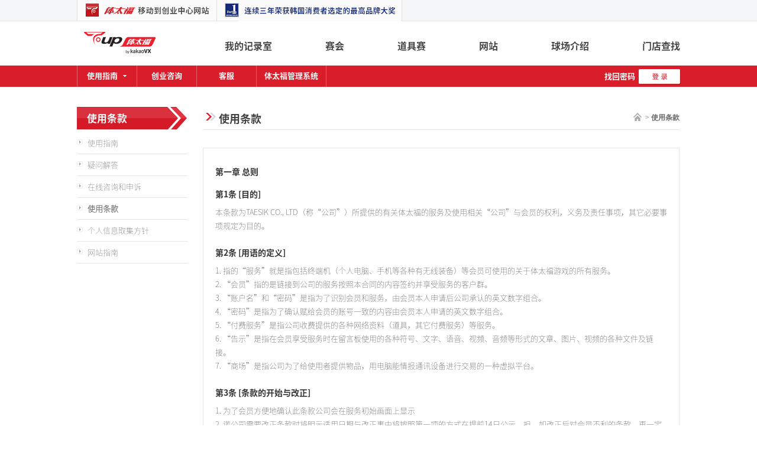

--- FILE ---
content_type: text/html; charset=UTF-8
request_url: https://www.t-upvision.cn/support/agreement
body_size: 9308
content:
<!DOCTYPE html><html><head><meta name="robots" content="no-cache" />
<meta http-equiv="X-UA-Compatible" content="IE=Edge" />
<meta http-equiv="Content-type" content="text/html;charset=utf-8" />
<meta http-equiv="Cache-Control" content="no-cache" />
<meta http-equiv="Expires" content="0" />
<meta http-equiv="Pragma" content="no-cache" />
<meta name="description" content="T-upVISION CHINA Homepage" />
<meta name="author" content="Web Development Team, MAUMGOLF" />
<meta name="generator" content="CodeIgniter v2.1.3" />
<meta name="keywords" content="T-up Tupvision MAUMGOLF" />
<title>T-up体太福 #1</title><link rel="shortcut icon" href="http://cnimg.t-upvision.cn/images/home/img/tup.ico?val=180322">
<link rel="stylesheet" type="text/css" href="https://www.t-upvision.cn/css/tupvs.css?vs=5">
<link rel="stylesheet" type="text/css" href="https://www.t-upvision.cn/css/jquery-ui.css">
<script type="text/javascript" src="https://www.t-upvision.cn/js/jquery-1.7.min.js"></script>
<script type="text/javascript" src="https://www.t-upvision.cn/js/jquery-ui.js"></script>
<script type="text/javascript">var IMG='http://cnimg.t-upvision.cn/images/home/img';var SITE='https://www.t-upvision.cn';var SSL_URL='https://www.t-upvision.cn';</script>
<script type="text/javascript" src="https://www.t-upvision.cn/js/const.js?vs=3"></script>
<script type="text/javascript" src="https://www.t-upvision.cn/js/common.js?vs=3"></script>
<!--<script type="text/javascript" src="https://www.t-upvision.cn/js/jquery.placeholder-0.4.min.js"></script>-->
<script type="text/javascript" src="https://www.t-upvision.cn/js/mgcommon.js?vs=3"></script>
<script type="text/javascript" src="https://www.t-upvision.cn/js/board.js?vs=3"></script>
<script type="text/javascript" src="https://www.t-upvision.cn/lib/jwplayer/jwplayer.js"></script>
<script async src="https://www.googletagmanager.com/gtag/js?id=UA-33277470-20"></script>
<script>
  window.dataLayer = window.dataLayer || [];
  function gtag(){dataLayer.push(arguments);}
  gtag('js', new Date());

  gtag('config', 'UA-33277470-20');
</script>
</head>
<body>
<script>
</script>
<div class="load-modal" style="display:none"></div><span id="popupOutline"></span>
<div id="wrap"><div class="snb_wrap">   
	<div id="ie_alert" style="display:none"></div>
	<div class="snb">
		<div class="snb_banner">
			<a href="http://biz.t-upvision.com/cn" target="_blank"><img src="http://cnimg.t-upvision.cn/images/home/img/banner_top02.jpg" title="移动到创业中心网站"></a>
			<img src="http://cnimg.t-upvision.cn/images/home/img/banner_top01.jpg" title="连续三年荣获韩国消费者选定的最高品牌大奖">
		</div>
	</div>
</div>
<div id="headerWr">
	<div class="opacity"></div>
	<div class="topWrap">
		<div class="header">
			<h1><a href="https://www.t-upvision.cn"><img src="http://cnimg.t-upvision.cn/images/home/img/gnb_bi.png?v=0417" alt="T-up VISION" alt="T-up体太福" title="返回主页"></a></h1>
			<div class="gnb">
				<ul>
					<li class="first menu01"><a href="https://www.t-upvision.cn/record/dashboard">我的记录室</a></li><li class="menu02"><a href="https://www.t-upvision.cn/competition/shop">赛会</a></li><li class="menu03"><a href="https://www.t-upvision.cn/itemmode/guide">道具赛</a></li><li class="menu04"><a href="https://www.t-upvision.cn/community/swingmovie">网站</a></li><li class="menu05"><a href="https://www.t-upvision.cn/course">球场介绍</a></li><li class="menu06"><a href="https://www.t-upvision.cn/shop">门店查找</a></li>				</ul>
			</div>
		</div>
		<div id="megaMenuWr">
			<div class="bg">
				<div id="megaMenu">
					<div class="leftBox">
						<ul class="quickBtn">
							
							<li><a href="https://www.t-upvision.cn/support/guide">使用指南</a></li>
							<li><a href="javascript:go_tmanager();">体太福管理系统</a></li>
							<li><a href="javascript:go_biz();">创业咨询</a></li>
						</ul>
					</div>
					<div class="menuBox">
						<ul class="list01"><li><a href="https://www.t-upvision.cn/record/dashboard/dash_record">游戏记录</a></li><li><a href="https://www.t-upvision.cn/record/dashboard/dash_swing">挥杆视频</a></li><li><a href="https://www.t-upvision.cn/record/dashboard/dash_score">梦幻分数</a></li><li><a href="https://www.t-upvision.cn/record/dashboard/dash_friend">好友管理</a></li><li><a href="https://www.t-upvision.cn/record/dashboard/dash_hiddenhole">隐藏洞活动</a></li><li><a href="https://www.t-upvision.cn/record/dashboard/dash_setting">游戏设置</a></li></ul><ul class="list02"><li><a href="https://www.t-upvision.cn/competition/funnysports">明朗运动会</a></li><li><a href="https://www.t-upvision.cn/competition/masters">体太福大师</a></li><li><a href="https://www.t-upvision.cn/competition/shop">门店赛会</a></li></ul><ul class="list03"><li><a href="https://www.t-upvision.cn/itemmode/guide">道具赛指南</a></li><li><a href="https://www.t-upvision.cn/itemmode/introduce">道具介绍</a></li></ul><ul class="list04"><li><a href="https://www.t-upvision.cn/community/swingmovie">挥杆视频</a></li><li><a href="https://www.t-upvision.cn/community/holeinone">一杆进洞记录室</a></li><li><a href="https://www.t-upvision.cn/community/notice">公告事项</a></li><li><a href="https://www.t-upvision.cn/community/event">活动</a></li></ul><ul class="list05"><li><a href="https://www.t-upvision.cn/course">球场介绍</a></li></ul><ul class="list06"><li><a href="https://www.t-upvision.cn/shop">门店查找</a></li></ul>					</div>
				</div>
			</div>
			<div class="line"></div>
		</div>
	</div>
</div>
<div class="redline">
	<div id="location">
		<div class="depth1">
			<span><a href="https://www.t-upvision.cn/support/guide">使用指南<img src="http://cnimg.t-upvision.cn/images/home/img/icon_arrow01.gif"></a></span>
			<ul class="sub">
				<li><a href="https://www.t-upvision.cn/support/guide/manual">使用方法介绍</a></li>
				<li><a href="https://www.t-upvision.cn/support/guide/gamemode">游戏模式介绍</a></li>
				<li><a href="https://www.t-upvision.cn/support/guide/etc">其它</a></li>
			</ul>
		</div>
		<div class="depth2"><span><a href="javascript:go_biz();" title="移动到创业中心网站">创业咨询</a></span></div>
		<div class="depth3"><span><a href="https://www.t-upvision.cn/support" title="顾客中心网站">客服</a></span></div>
		<div class="depth4"><span><a href="javascript:go_tmanager();" title="返回管理员网站">体太福管理系统</a></span></div>
		<div class="login">
					<!--
			<a href="https://www.t-upvision.cn/account/join">注册</a> &#124;
			-->
			<a href="https://www.t-upvision.cn/account/findaccount">找回密码</a>&nbsp;
			<a href="https://www.t-upvision.cn/account"><img src="http://cnimg.t-upvision.cn/images/home/img/gnb_login.gif" alt="Login" title="登录"></a>
					</div>
	</div>
</div>
<div class="contentssec"><div class="sub_area"><ul><li class="leftarea"><div class="sub_tit">使用条款</div>
<div class="menu">
	<ul>
	<li><a href="https://www.t-upvision.cn/support/guide">使用指南</a></li><li><a href="https://www.t-upvision.cn/support/faq">疑问解答</a></li><li><a href="https://www.t-upvision.cn/support/qna">在线咨询和申诉</a></li><li><a href="https://www.t-upvision.cn/support/agreement"><strong>使用条款</strong></a></li><li><a href="https://www.t-upvision.cn/support/privacy">个人信息取集方针</a></li><li><a href="https://www.t-upvision.cn/support/sitemap">网站指南</a></li>	</ul>
</div>
</li><li class="blankarea">&nbsp;</li><li class="rightarea"><div class="control_box"><div class="content_wrap"><div class="title_area"><ul><li class="title" id="title_menu"><span>使用条款</span></li><li class="nav"><img src="http://cnimg.t-upvision.cn/images/home/img/kor_icon_home.gif" alt="Home">&nbsp;&#62;&nbsp;<span>使用条款</span></li></ul></div><div class="content"><ul class="margin"><li><div class="textbox01"><ul>
	<!-- 제1장 총칙 -->
	<h1>第一章 总则</h1>
	<!-- 제1조 [목적] -->
	<h1>第1条 [目的]</h1>
	<h2>本条款为TAESIK CO., LTD（称“公司”）所提供的有关体太福的服务及使用相关“公司”与会员的权利，义务及责任事项，其它必要事项规定为目的。</h2>
	<!-- 제2조 [용어의 정의] -->
	<h1>第2条 [用语的定义]</h1>
	<h2>1. 指的“服务”就是指包括终端机（个人电脑、手机等各种有无线装备）等会员可使用的关于体太福游戏的所有服务。<br />2. “会员”指的是链接到公司的服务按照本合同的内容签约并享受服务的客户群。<br />3. “账户名”和“密码”是指为了识别会员和服务，由会员本人申请后公司承认的英文数字组合。<br />4. “密码”是指为了确认赋给会员的账号一致的内容由会员本人申请的英文数字组合。<br />5. “付费服务”是指公司收费提供的各种网络资料（道具，其它付费服务）等服务。<br />6. “告示”是指在会员享受服务时在留言板使用的各种符号、文字、语音、视频、音频等形式的文章、图片、视频的各种文件及链接。<br />7. “商场”是指公司为了给使用者提供物品，用电脑能情报通讯设备进行交易的一种虚拟平台。<br /></h2>
	<!-- 제3조 [약관의 개시와 개정] -->
	<h1>第3条 [条款的开始与改正]</h1>
	<h2>1. 为了会员方便地确认此条款公司会在服务初始画面上显示<br />2. 诺公司需要改正条款时将明示适用日期与改正事由将按照第一项的方式在提前14日公示。担，如改正后对会员不利的条款，再一定期间内须通过邮件，登录时弹出同意对话框等电子手段来明确的通知。<br />3. 公司在上一项已经通知会员并在30日内无没提出其他意向可堪称同意此项并在会员没有明示其他建议时可堪称会员同意此项。<br />4. 如会员不同意改正条款时公司将在此会员上无法适应此条款，如期会员也不能解除使用条款。<br /></h2>
	<!-- 제4조 [약관의 효력 및 적용과 변경] -->
	<h1>第4条 [条款的效力及使用和变更]</h1>
	<h2>1. 本条款的效力在于体太福的网络使用上，发生合理事由争论时不违反相关法律的情况下可以改正。<br />2. 改正的条款在网上产生效力，使用者的权利或义务等重要规定的改定需要提前公示。<br />3. 公司在合理的事由产生下课改正此条款，并在该前需要提前公示。<br />4. 同意此条款意味着在定期访问主页确认改变事项。<br />5. 公司将不负责因条款信息改变而发生的损失。<br />6. 诺会员不同意条款的改正时可以解除（注销）会员，在改变条款的效力产生日后7日之内没有表明拒绝意向时可堪称对改正的条款同意。<br /></h2>
	<!-- 제5조 [약관 및 준칙] -->
	<h1>第5条 [条款和尊则]</h1>
	<h2>1. 本条款适用在公司所提供的服务相关说明。<br />2. 有关本条款明示的事项外的内容，可通过相关法令及服务的宗旨来适用。<br /></h2>
	<br/>
	<!-- 제2장 서비스 이용계약 -->
	<h1>第二章 使用条款</h1>
	<!-- 제6조 [이용계약의 성립] -->
	<h1>第6条 [使用签约的成立]</h1>
	<h2>
		1. 使用签约通过想成为会员的人（以下称“加入申请者”）同意以上条款并申请加入，经公司承认后可以堪称签约。<br />2. 公司以对加入申请者承认为原则。担符合以下内容的申请者将不会承认或事后解除使用签约。<br />1) 加入申请者之前丧失会员资格，并后期公司再一次承认加入的申请者例外。<br />2) 不是实名或使用别人的名誉时<br />3) 记载了虚拟信息或尚未记载公司提示的信息时<br />3. 在承认第二项时公司将通过公司法令及政策可以在享受服务的范围、时间、次数按顺次来承认。<br />4. 公司将在关于受服务缺少装备，在技术活业务上出现问题时可以保留承认。<br />5. 根据第2项和第3项在申请加入会员时不接受或者保留的情况，按公司原则上通知给申请人。<br />6. 关于第1项和第2项公司可能会在事前或者事后通过有关部门申请进行实名和本人认证。<br />7. 使用套款是在显示加入会员成功之后生效。<br />8. 公司根据相关政策对会员进行等级划分，在使用时间，使用次数，服务内容，菜单等具体使用中进行差别化服务。<br />	</h2>
	<!-- 제7조 [회원정보 변경] -->
	<h1>第7组 [会员信息变更]</h1>
	<h2>1. 会员可以再个人信息管理画面中随时浏览且可以变更个人信息。<br />2. 会员在加入时登载的信息出现变化时需在线提交新的信息。没有更新信息所有责任归由会员本人。<br /></h2>

	<br/>
	<!-- 제3장 계약 당사자의 의무 -->
	<h1>第三章 当事人的义务</h1>
	<!-- 제8조 [개인정보 보호 의무] -->
	<h1>第8组 [个人信息保护的义务]</h1>
	<h2>- 公司根据情报通信法等相关法律法规竭尽全力保护用户的个人信息。<br />- 个人信息的保护和使用需遵守相关法律法规个公司个人信息获取方针。<br /></h2>
	<!-- 제9조 [회원의 아이디 및 비밀번호 관리 의무] -->
	<h1>第9组 [会员账号和密码管理义务]</h1>
	<h2>1. 会员拥有管理自己的账号和密码的权利，不可向第3者使用。<br />2. 会员的账号和密码被盗用或者被第3者使用的情况需要通知公司，并需遵从公司意见。<br /></h2>
	<!-- 제10조 [회원에 대한 통지] -->
	<h1>第10组 [通知会员]</h1>
	<h2>1. 公司需要给会员传达通知的情况可以直接向会员所登记的电子邮箱，或者服务窗口下达通知。<br />2. 公司在给所有会员进行公告通知的情况需要7天以上公告并可能替换其他公告。<br /></h2>
	<!-- 제11조 [회사의 의무] -->
	<h1>第11组 [公司义务]</h1>
	<h2>1. 公司不可违反相关法律法规、本条款内容以及社会公德。竭尽全力为用户提供安全的服务。<br />2. 公司为了给客户提供持续有效的个人信息（信用信息）安全保护 ，需要有专业的安全系统来遵守个人信息获取方针。<br />3. 会员在对服务使用提供正当的意见或者不满时公司需要听取意见和不满。<br />4. 会员在提出意见或不满时公司需要通过留言板和电子邮件给会员传达处理过程和结果。<br /></h2>
	<!-- 제12조 [회원의 의무] -->
	<h1>第12组 [会员的义务]</h1>
	<h2>
		会员不可以用以下行为<br />1. 申请或者变更信息时提供虚假信息<br />2. 盗用他人信息<br />3. 变更公司公布的信息<br />4. 发送或者公布公司规定范围以外的信息（软件等）<br />5. 侵犯公司或者其他第3者知识产权的行为<br />6. 妨碍业务或者损害公司和第3者的行为<br />7. 向公司公开或者上传色情或者暴力图片，视频，音乐等伤风败俗内容的行为<br />8. 未经公司许可进行盈利活动的行为<br />9. 通过有偿转让，销售，提供担保等方式处理游戏中的人物，游戏图标等的行为<br />10. 其他非法或者不当行为<br />会员需要准守关系法，本条款的规制，使用介绍以及服务告示的注意事项，公司的公告事项。其他妨碍公司事务的行为也不可发生。	</h2>
	<br/>
	<!-- 제4장 서비스의 이용 -->
	<h1>第四章 服务使用</h1>
	<!-- 제13조 [서비스 제공] -->
	<h1>第13组 [提供服务]</h1>
	<h2>
		1. 公司给会员提供如下服务<br />1) 模拟高尔夫服务<br />2) 在线社区服务<br />3) 门店位置信息服务<br />4) 安全服务<br />5) 客户信息保护服务<br />6) 其他公司开发或第三合作的服务<br />7) 公司为更好的提供服务有可能向会员提出位置信息要求，客户同意本条款的情况需要向公司提供，但公司不能使用客户位置信息作为其他目的来使用。<br />2. 服务年中无休。原则上24小时提供。但是公司可以根据公司内部政策或者相关法律法规指定会员用户服务使用时间、使用可能次数等设置。<br />3. 公司可以为电脑等通行设备的检修，更换或故障，通信中断或者运营上的原因暂停提供服务。<br />4. 第2项和第3项的情况公司根据第10组(通知会员)定下的方法通知会员。但是，公司事前不得已的情况无法通知时时候进行通知。<br />5. 公司为了提供更好的服务有可能进行定期检修，检修公告将公示内容。<br />	</h2>
	<!-- 제14조 [서비스의 변경] -->
	<h1>第14组 [服务的变更]</h1>
	<h2>1. 公司在有充足理由的情况下在运营上，技术上的需要的话会变更全部或者一部分服务内容。<br />2. 服务的内容，使用时间的变更的情况需要说明变更事由，变更具体内容和时间等详细内容在变更前7天开始在进入游戏画面上公示。<br />3. 公司提供的免费使用服务，一部分或者全部根据公司的正常和运营可能会进行必要的修改，中断，变更，在不违法相关规定的情况下不向每个会员做赔偿。<br /></h2>
	<!-- 제15조 [정보의 제공 및 광고의 게재] -->
	<h1>第15组 [信息的提供和投放广告]</h1>
	<h2>1. 公司为了提供给客户会进行多样的信息公示或者通过电子邮件等方式向会员发送信息，但客户可以在个人信息管理画面上选择拒绝收信。<br />2. 第1项信息中电话号码及传真号码发送的情况在会员事前同意的前提下发送。<br />3. 公司为了服务的运营可能会在游戏服务画面，公司网站，电子邮件等投放广告。<br /></h2>
	<!-- 제16조 [게시물의 관리] -->
	<h1>第16组 [留言板的管理]</h1>
	<h2>
		1. 公司在如下几个情况可以事前不通知用户直接删除留言。<br />1) 对其他会员或者第三者进行恶意谩骂或者损害他人名誉的情况<br />2) 散布或者转发违反公共秩序或者道德的行为<br />3) 主张不法复制或者黑客行为的情况<br />4) 散发盈利为目的的广告的情况<br />5) 被客观上判定为犯罪内容的情况<br />6) 内容侵犯其他用户或者第3者知识产权的情况<br />7) 违反公司规定的留言原则或者留言板使用原则的情况<br />8) 违背其他法律法规的情况<br />	</h2>
	<!-- 제17조 [게시물에 대한 저작권 -->
	<h1>第17组 [留言板的版权]</h1>
	<h2>1. 会员在留言板中留言内容所有的版权归会员所有<br />2. 公司没有经过会员的允许不能讲留言内容作为商业用途使用<br />3. 不允许会员在对使用公司提供服务后产生的信息进行加工，销售的行为或对上传的信息进行商业用途。<br /></h2>
	<!-- 제18조 [권리의 귀속] -->
	<h1>第18组 [权利归属]</h1>
	<h2>1. 所提供的服务的版权和知识产权全部属于公司。但是，会员的留言以及合作签约等另外的内容在外。<br />2. 公司为给会员提供服务会将一定的游戏人物，游戏图标等内容的使用权交给客户，会员不能有将其有偿转让，销售，担保等行为。<br /></h2>
	<!-- 제19조 [테스트 및 서비스] -->
	<h1>第19组 [测试和服务]</h1>
	<h2>1. 公司可以在一定时间内为会员提供测试为目的的服务。<br />2. 在提供测试服务时，为了安全性等有可能对游戏数据进行变化，增加，删除。测试过程中用户获得的资料，游戏logo等所有关于服务的数据都有可能被初始化。<br /></h2>
	<br/>
	<!-- 제5장 서비스 이용제한 및 계약해지 -->
	<h1>第五章 服务受限及解除签约</h1>
	<!-- 제20조 [계약 변경 및 해지] -->
	<h1>第20组 [签约变动和解除]</h1>
	<h2>会员需要解除合约需要本人再网站上选择退出会员来解除。</h2>
	<!-- 제21조 [서비스 이용제한 -->
	<h1>第21组 [服务使用限制]</h1>
	<h2>
		1. 公司为用户通过会员服务但违反本条款的第12组或者以下条款可限制使用服务。<br />1) 过分谩骂其他会员，或妨碍服务的情况<br />2) 妨碍其他服务正常使用的情况<br />3) 违反情报信息伦理委员会或被公共机构纠正的行为<br />4) 上传非法网站或者商用软件的情况<br />5) 信息通信伦理委员会审查违反第7组提到的色情淫秽内容的情况<br />6) 内容中含有反国家行动的行为<br />7) 随意上传或者复制侵权文字的行为<br />2. 公司根据以上提到的规则不经过任何通知对用户临时停止服务，初始化，解除条约等对不法用户进行处罚。	</h2>
	<br/>
	<!-- 제6장 손해배상과 면책 -->
	<h1>第六章 赔偿与免责</h1>
	<!-- 제22조 [손해배상] -->
	<h1>第22组 [赔偿]</h1>
	<h2>本公司不承担在使用本公司无偿提供的服务及关联的个人信息保护以外的任何责任。</h2>
	<!-- 제23조 [면책조항] -->
	<h1>第23项 [免责条款]</h1>
	<h2>
		1. 公司在天灾疾病，战争及其他不可抗力条件下出现不能提供服务的情况免责。<br />2. 公司在电子通讯公司中断通信而引起的一切损失的情况免责。<br />3. 公司在服务器设备的维修，交换，定期检修，装修等不得已状况下产生的情况免责。<br />4. 公司不承担任何由用户原因引起损失的责任<br />5. 公司不承担由于电脑出现故障产生损失，或者会员个人信息和邮箱遗失的责任<br />6. 公司不承担用户使用服务时期待获得利益未达成的责任。<br />7. 公司不承担用户使用服务后获得资料产生的损失的责任。<br />8. 公司不承担会员在使用服务过程中造成他人精神上损失的责任。<br />9. 公司不承担由会员上传的各种信息，资料，可信度，准确性等相关责任。<br />10. 公司对使用者相互之间或者使用者和第3者之间因为使用服务而产生的纷争没有介入的义务。对由此引起的任何损失没有赔偿责任。<br />11. 公司对免费提供给客户的服务不负任何责任。<br />	</h2>
	<br/>
	<!-- 제7장 기타사항 -->
	<h1>第七章 其它事项</h1>
	<!-- 제24조 [재판권 및 준거법] -->
	<h1>第24组 [裁判权]</h1>
	<h2>1. 本条约之外的其他事项遵守相关法律法规。<br />2. 公司的其他服务会员或者收费服务相关有另外相关条约和政策。<br />3. 服务内容出现的纷争交由当地法院裁判。<br /></h2>
	<!-- 제25조 [티업비전 매장대회] -->
	<h1>第25组 [体太福门店大赛]</h1>
	<h2>1. 体太福门店大赛是装有体太福设备的门店主举办的大赛<br />2. 体太福门店大赛是体太福非正常会员，或者使用提态度正常会员账号登录参加的比赛<br />3. 门店大会的比赛方式和颁奖等相关事宜都有比赛的举办方门店主负责，体太福不负任何相关责任。<br /></h2>
	<br/>
	<h2>本条款于2017年02月24日开始使用</h2>
</ul>
</div></li></ul></div>
</div></div></li></ul></div></div></div><script>
function qna() {
	alert('体太福创业咨询\n\n详细内容请咨询下方联系方式\n\n邮箱地址 ： china@kakaovx.com\n\n电话号码 ： 021-34200317');
}
</script>
<div class="footer_menu_area">
	<div class="foorer_menu">
		<ul>
			<li><a href="https://www.t-upvision.cn/support/agreement">使用条款</a></li>
			<li class="dot"><img src="http://cnimg.t-upvision.cn/images/home/img/kor_biz_footer_dot.gif"></li>
			<li><a href="https://www.t-upvision.cn/support/privacy">个人信息取集方针</a></li>
			<li class="dot"><img src="http://cnimg.t-upvision.cn/images/home/img/kor_biz_footer_dot.gif"></li>
			<li><a href="javascript:;" onclick="qna()">合作咨询</a></li> 
			<li class="dot"><img src="http://cnimg.t-upvision.cn/images/home/img/kor_biz_footer_dot.gif"></li>
			<li><a href="https://www.t-upvision.cn/support/company">公司简介</a></li>
		</ul>
	</div>
	<div class="foorer_address_area">
		<div class="foorer_address">
			<li>上海市闵行区吴宝路428号台尚创意园A8栋109 太植(上海)商贸有限公司</li>
			<li class="dot"><img src="http://cnimg.t-upvision.cn/images/home/img/kor_biz_footer_dot.gif"></li>
			<li>TEL 021-34200317</li>
		</div>
	</div>
	<div class="foorer_copyright_area">
		<div class="foorer_copyright"><li>CopyrightⓒTAESIK CO., LTD(<a href="https://beian.miit.gov.cn/" target="_blank">沪ICP备18007020号-1</a>) All rights reserved.</li></div>
		<div class="footer_family_wrap">
			<div class="footer_family">
				<select id="go_family_site" class="select">
					<option value="#" selected="selected">FAMILY SITE</option>
					<option value="https://biz.t-upvision.com/cn">体太福商务网站</option><option value="http://fitup.t-upvision.com">韩国&#45;MAUMGOLF配杆中心</option><option value="http://store.t-upvision.com">韩国&#45;MAUMGOLF商店</option>				</select>
			</div>
		</div>
	</div>
</div>
<script>
(function(){
	var trident = { string: navigator.userAgent.match(/Trident\/(\d+)/) };
	if ($.browser.msie  && parseInt($.browser.version, 10) < 10) {
		if ("0" == 0) {
			$('#ie_alert').css('display','');
			$('#ie_alert').append('<div class="alert" align="center"> { Internet Explorer '+ parseInt($.browser.version, 10) +' } 不支持的当前浏览器. <b id="ie_update"><a href="http://windows.microsoft.com/ko-kr/internet-explorer/download-ie" target=_blank>[ 升级 ]</a></b> <b id="close_ie_alert"><a>[ 关闭 ]</a></b></div>');
		}
	}
})();
</script>
</body></html>


--- FILE ---
content_type: text/css
request_url: https://www.t-upvision.cn/css/tupvs.css?vs=5
body_size: 27913
content:
@charset "utf-8";
/* 폰트 변경 20161011 */
/* font 
@font-face{font-family:'ngn';font-style:normal;font-weight:normal;src:url('../font/Noto_R.eot');src:url('../font/Noto_R.eot#iefix')format('embedded-opentype'),;src:local('※'),url('../font/Noto_R.woff') format('woff'),url('../font/Noto_R.otf') format('truetype')}
@font-face{font-family:'ngb';font-style:normal;font-weight:normal;src:url('../font/Noto_B.eot');src:url('../font/Noto_B.eot#iefix')format('embedded-opentype'),;src:local('※'),url('../font/Noto_B.woff') format('woff'),url('../font/Noto_B.otf') format('truetype')}
*/

@font-face {
    font-family: 'ngb';
    font-style: normal;
    font-weight: 700;
    src: local('Noto Sans SC Bold'), local('NotoSansSC-Bold'), local('NotoSansCJK-Bold'), local('Noto Sans CJK Bold'),
    url(../font/NotoSansSC-Bold.woff2) format('woff2'),
    url(../font/NotoSansSC-Bold.woff) format('woff'),
    url(../font/NotoSansSC-Bold.otf) format('opentype');
}

@font-face {
    font-family: 'ngn';
    font-style: normal;
    font-weight: 100;
    src: local('Noto Sans SC Thin'), local('NotoSansSC-Thin'),local('NotoSansCJK-Thin'), local('Noto Sans CJK Thin'),
	url(../font/NotoSansSC-Thin.woff2) format('woff2'),
    url(../font/NotoSansSC-Thin.woff) format('woff'),
    url(../font/NotoSansSC-Thin.otf) format('opentype');
}

/* 이벤트관련 css 분리 */
@import url("event.css");﻿ 

/* common */
html,body{height:100%}
body,div,dl,dt,dd,ul,ol,li,h1,h2,h3,h4,h5,h6,form,fieldset,p,span,button,th,td,a{margin:0;padding:0;border:0;font-weight:normal}
h1,h2,h3,h4,h5,h6,dt{font-family:'ngb','sans-serif','AppleGothic','Gulim','Arial','verdana','Helvetica'}
body{background-color:#fff;font-size:13px;color:#464646}
img{border:0;vertical-align:top}
fieldset{margin:0;padding:0;border:0}
textarea{margin:0;border:1px solid #ccc;font-size:14px;font-family:'ngn','sans-serif','AppleGothic','Gulim','Arial','verdana','Helvetica'}
select,input{font-family:'ngn','sans-serif','AppleGothic','Gulim','Arial','verdana','Helvetica';vertical-align:middle}
ul,ol{list-style-type:none}
dt,dd,h1,h2,h3,h4,h5,h6{margin:0;padding:0}
select{height:20px;border:1px solid #ddd;font-size:14px;font-family:'ngb','sans-serif','AppleGothic','Gulim','Arial','verdana','Helvetica';color:#676767}
a,a:link,a:visited,a:active{font-family:'ngb','sans-serif','AppleGothic','Gulim','Arial','verdana','Helvetica';color:#464646;text-decoration:none}
a:hover,a:focus{color:#464646;text-decoration:none}
div,ul,ol,li,dl,dt,dd,p,input,textarea,select,h1,h2,h3,h4,em,address,fieldset,form,iframe,object{margin:0;padding:0}
img,fieldset,iframe{border:none}
iframe{display:block;clear:both;margin:0 auto}
li{list-style-type:none}
table{clear:both;width:100%;border-collapse:collapse;border:0;table-layout:fixed}
html{width:100%;height:100%;margin:0 auto;font-family:Dotum,Helvetica,AppleGothic,Sans-serif;font-size:12px;color:#444;*word-break:break-all;-ms-word-break:break-all}
input,button{font-size:12px;line-height:1.5em;font-family:Dotum,Helvetica,AppleGothic,Sans-serif;color:#444}
h1,h2,h3,h4,h5,h6{font-size:12px;text-align:left}
img,a{border:0}
li,dd,dt,ul,ol{list-style-type:none}
img{border:0 none;vertical-align:middle}
form{display:inline}
textarea{font-family:Dotum,Helvetica,AppleGothic,Sans-serif;font-size:12px;color:#444;resize:none}
img,fieldset,iframe{border:0 none}
button,label,a{cursor:pointer}
input{padding-top:2px;line-height:1.4;vertical-align:middle}
select{border:1px solid #E6E6E6;font-family:Dotum,Helvetica,AppleGothic,Sans-serif;color:#939393;outline:none;cursor:pointer}
a{color:#666;text-decoration:none}
a:hover{color:#D5493A;text-decoration:none}
.left{text-align:left}
.right{text-align:right}
.center{text-align:center}
.text0{font-size:0}
.text11{font-size:12px}
.text12{font-size:13px}
.text13{font-size:13px}
.text14{font-size:14px}
.text15{font-size:15px}
.text16{font-size:16px}
.block{display:block}
.gold{color:#7F7F7F}
.gray{color:#818181}
.orange{color:#EF5900}
.yellow{color:#feb407}
.green{color:#78A806}
.blue{color:#3F80A5}
.space01{letter-spacing:-1px}
.space00{letter-spacing:0}
.red{color:#D5493A}
.white{color:#fff}
.b{font-weight:normal;font-family:'ngb','sans-serif','AppleGothic','Gulim','Arial','verdana','Helvetica'}
.chk{padding-right:5px}
.a40{filter:alpha(opacity=40);-ms-filter:alpha(opacity=40);opacity:.4}
.a60{filter:alpha(opacity=60);-ms-filter:alpha(opacity=60);opacity:.6}
.a80{filter:alpha(opacity=80);-ms-filter:alpha(opacity=80);opacity:.8}
.center_div{margin:0 auto}
.course_log{float:left;width:50px;height:50px;border:1px solid #E7E7E7;background:#fff}
.course_log img{width:44px;height:44px;margin:3px}
.input_ca{height:24px;border:1px solid #CBCBCB;font-size:13px;color:#939393}
.pro_app_bg{min-height:103px}

/* ★★★★★★★★ 추가 및 변경 시작 */

/* header */
.wrap{position:relative;z-index:0;width:1020px;height:auto;min-height:550px;margin:0 auto}
#wrap{position:relative;top:0;width:100%;height:auto}
#headerWr{position:relative;top:0;left:0;z-index:10;width:1020px;height:85px;margin:0 auto}
.topWrap{position:fixed;top:0;left:0;width:100%}
.opacity{position:fixed;top:0;top:35px;left:0;width:100%;height:75px;border-bottom:1px solid #ebebeb;background:#fff;opacity:0.9;filter:alpha(opacity:100)}
.header{overflow:hidden;position:relative;top:35px;width:1020px;margin:0 auto}
.header h1{float:left;position:relative;left:0;margin-top:19px}
.header:after{display:block;clear:both;content:''}

/* gnb */
.gnb{overflow:hidden;float:right;width:auto;margin-top:30px;font-size:16px;font-weight:bold}
.gnb ul{float:left}
.gnb ul li{float:left;position:relative;height:42px;margin:0 0 0 90px}
.gnb ul li.first{margin:0}
.gnb ul li.on{border-bottom:3px solid #ED202E}
.gnb ul li.on a{color:#ED202E}
.gnb:after{display:block;clear:both;content:''}

/* megaMenu */
#megaMenuWr{display:none;overflow:hidden;position:fixed;top:110px;left:0;z-index:10;width:100%;padding:0;border-top:1px solid #ebebeb}
#megaMenuWr .bg{overflow:hidden;background:#fff}
#megaMenuWr .line{width:100%;height:5px;margin:0;border:0;background:url(../img/megaMenu_shadow.png) repeat-x left bottom}
#megaMenu{position:relative;left:20px;width:1050px;margin:0 auto;padding-left:0;background:#fff;color:#555}
#megaMenu .leftBox{float:left;position:relative;width:auto;height:auto;padding-top:10px}
#megaMenu .leftBox ul.quickBtn{margin-top:25px}
#megaMenu .leftBox ul.quickBtn li{width:164px;height:29px;margin-bottom:5px;background:url(../img/bg_leftBox_btn.png) no-repeat 0 0;font-weight:bold;color:#888}
#megaMenu .leftBox ul.quickBtn li a:hover{display:block;background:url(../img/bg_leftBox_btn_on.png) no-repeat 0 0;font-size:13px;color:#fff}
#megaMenu .leftBox ul.quickBtn li a{display:block;height:17px;padding:6px 15px;font-size:13px;color:#888;text-decoration:none}
#megaMenu .leftBox .quickLink{float:left;position:relative;width:100%;height:auto;padding-top:2px}
#megaMenu .leftBox .quickLink h1{position:relative;width:100%;height:18px;padding-top:12px;font-family:gulim;font-size:13px;line-height:1;font-weight:bold;color:#6D6D6D}
#megaMenu .leftBox .quickLink div{width:164px;height:57px;border:1px solid #E8E8E8}
#megaMenu .menuBox{float:right;width:850px;height:200px;padding:25px 0 20px;border-left:1px solid #ebebeb}
#megaMenu .menuBox ul{float:left}
#megaMenu .menuBox ul li{margin-bottom:12px}
#megaMenu .menuBox ul li a,#megaMenu .menuBox ul li a:link,#megaMenu .menuBox ul li a:visited,#megaMenu .menuBox ul li a:active,#megaMenu .menuBox ul li a:focus{font-size:13px;font-weight:;font-family:'ngb','NanumGothic','sans-serif','AppleGothic','Gulim','Arial','verdana','Helvetica';color:#555;text-decoration:none}
#megaMenu .menuBox ul li a:hover{text-decoration:underline}
#megaMenu .menuBox ul li.depth3 a{display:block;padding-left:9px;background:url(../img/bul_depth3.png) no-repeat left 7px;font-size:13px;color:#999;text-decoration:none}
#megaMenu .menuBox ul li.depth3 a:hover,.menuBox ul.list01 li.depth3 a:focus{display:block;padding-left:9px;background:transparent url(../img/bul_depth3_over.png) no-repeat left 5px;color:#ED202E}
#megaMenu .menuBox ul li a:hover,.menuBox ul.list01 li a:focus{color:#ED202E}

#megaMenu .menuBox ul.list01{width:97px;margin:0 0 0 50px}
#megaMenu .menuBox ul.list02{width:95px;margin:0 0 0 70px}
#megaMenu .menuBox ul.list03{width:90px;margin:0 0 0 25px}
#megaMenu .menuBox ul.list04{width:100px;margin:0 0 0 48px}
#megaMenu .menuBox ul.list05{width:90px;margin:0 0 0 25px}
#megaMenu .menuBox ul.list06{width:80px;margin:0 0 0 60px}
#megaMenu .menuBox ul li.depth3{margin-bottom:9px;color:#999}

/* sub redline */
.redline{position:relative;top:26px;z-index:6;width:100%;height:36px;background:#D91D2A}
.redline div{position:relative;width:1020px;height:36px;margin:0 auto;background:#D91D2A}
.redline #location{border-left:1px solid #E4616A}
.redline #location div{float:left;position:relative;min-width:100px;width:auto;height:36px;border-right:1px solid #E4616A;line-height:33px;text-align:center}
.redline #location div a{display:block;height:35px;padding:0 13px;font-size:13px;color:#fff}
.redline #location div li{position:relative;height:30px;background:#D91D2A;line-height:30px}
.redline #location div li a:hover{height:30px;background:#A61720;line-height:30px}
.redline #location .sub{width:auto}
.redline #location .sub li{display:block;margin:0}
.login{float:right !important;width:350px;border-right:0 !important;font-size:13px;font-family:dotum;line-height:36px !important;color:#fff;text-align:right !important}
.login a{display:inline !important;padding:0!important}
.login span{padding-right:5px}
.login span img{width:25px;padding-right:8px}

/* snb */
.snb_wrap{display:block;display:block;position:fixed;top:0;right:0;z-index:100;width:100%;border-bottom:1px solid #E8E8E8;background:#F5F6F7;font-size:12px}
.snb{position:relative;width:1020px;height:35px;margin:0 auto;_border-right:1px solid #DBDBDB;line-height:35px;text-align:right}
.snb ul{display:block;line-height:35px;float:right;height:35px}
.snb ul li{float:right;position:relative;height:35px;border-left:1px solid #DBDBDB;line-height:35px}
.snb ul li a,.snb ul li a:hover,.snb ul li a:focus{color:#a6a6a6;text-decoration:none}
.snb ul li a{display:block;padding:0 15px;background:#F5F6F7;line-height:35px}
.snb ul li a:hover{padding:0 15px;color:#777}
.snb_banner{float:left;height:35px}
.snb_banner img{float:left}

/* main top */
.main_top_wrap{position:relative;width:100%;height:329px;margin-top:26px;border-bottom:1px solid #E4E4E4;background:url(../img/main_top_bg.gif) no-repeat center #F5F6F7}
.main_top_wrap .main_top{position:relative;width:1020px;height:100%;margin:0 auto;background:url(../img/main_top_bg.gif) no-repeat center #F5F6F7}
.main_top_wrap .main_top .mc{float:left;position:relative;top:23px;width:487px;height:306px;background:url(../img/bg_mc.png) no-repeat}
.main_top_wrap .main_top .mc div{float:left;position:relative;top:7px;left:8px;width:470px;height:266px}
.main_top_wrap .main_apps{position:absolute;right:0;bottom:0;width:505px;height:84px;background:url(../img/main_apps_bg.gif) no-repeat}
.main_top_wrap .main_apps .android{position:absolute;top:13px;right:219px}
.main_top_wrap .main_apps .ios{position:absolute;top:13px;right:116px}
.main_top_wrap .main_apps .view{position:absolute;top:1px;right:1px}
.cf_btn{float:left;position:absolute;top:35px;left:-88px;width:88px;height:auto;border-left:1px solid #DEDEDF}
.cf_btn li{height:36px;border-bottom:1px solid #DEDEDF;background:#fff;line-height:39px;font-family:'gulim';font-weight:bold;font-size:12px;color:#CA1B27;text-align:right;vertical-align:middle}
.cf_btn li a{display:block;height:36px;background:#F7F7F7;font-family:'gulim';font-weight:bold;font-size:12px;color:#6A6A6A}
.cf_btn li a:hover{display:block;height:36px;background:#fff;color:#CA1B27}
.cf_btn li span{padding-right:10px;padding-left:5px;font-weight:bold;font-size:12px;letter-spacing:-3px}
.left_business{float:right;position:absolute;top:223px;left:-88px;width:85px;height:auto}

/* mainbanner */
.banner_wrapper{overflow:hidden;position:absolute;top:22px;right:0;width:505px;height:224px}
.banner_wrapper .mVisual{overflow:hidden;position:relative;width:505px;height:224px}
.banner_wrapper .visualMain{position:relative;z-index:9;width:505px;margin:auto}
.banner_wrapper .visualMain .visual01{position:absolute;left:0;z-index:9}
.banner_wrapper .visualMain .visual01_01{position:absolute;left:0;z-index:10}
.banner_wrapper .visualMain .visual02{position:absolute;left:1000px;z-index:9}
.banner_wrapper .visualMain .visual02_01{position:absolute;left:1000px;z-index:10}
.banner_wrapper .visualMain .visual03{position:absolute;left:0;z-index:9}
.banner_wrapper .visualMain .visual03_01{position:absolute;left:0;z-index:10}
.banner_wrapper .visualMain .visual04{position:absolute;left:0;z-index:9}
.banner_wrapper .visualMain .visual04_01{position:absolute;left:0;z-index:10}
.banner_wrapper .mPaging01{float:left;position:relative;top:183px;left:13px;z-index:12;width:22px;height:22px}
.banner_wrapper .mPaging01 a{display:block;width:22px;height:22px;background:url(../img/icon_off.png) left 2px no-repeat}
.banner_wrapper .mPaging01 a span{font-size:0;line-height:0;text-indent:-10000px}
.banner_wrapper .mPaging01.on a{position:relative;top:2px;background:url(../img/icon_on.png) left top no-repeat}
.banner_wrapper .mPaging02{float:left;position:relative;top:183px;z-index:12;width:22px;height:22px;padding-left:18px}
.banner_wrapper .mPaging02 a{display:block;width:22px;height:22px;background:url(../img/icon_off.png) left 2px no-repeat}
.banner_wrapper .mPaging02 a span{font-size:0;line-height:0;text-indent:-10000px}
.banner_wrapper .mPaging02.on a{position:relative;top:2px;background:url(../img/icon_on.png) left top no-repeat}
.banner_wrapper .mPaging03{float:left;position:relative;top:183px;z-index:12;width:22px;height:22px;padding-left:5px}
.banner_wrapper .mPaging03 a{display:block;width:22px;height:22px;background:url(../img/icon_off.png) left 2px no-repeat}
.banner_wrapper .mPaging03 a span{font-size:0;line-height:0;text-indent:-10000px}
.banner_wrapper .mPaging03.on a{position:relative;top:2px;background:url(../img/icon_on.png) left top no-repeat}
.banner_wrapper .mPaging04{position:relative;top:183px;z-index:12;width:22px;height:22px;padding-left:5px}
.banner_wrapper .mPaging04 a{display:block;width:22px;height:22px;background:url(../img/icon_off.png) left 2px no-repeat}
.banner_wrapper .mPaging04 a span{font-size:0;line-height:0;text-indent:-10000px}
.banner_wrapper .mPaging04.on a{position:relative;top:2px;background:url(../img/icon_on.png) left top no-repeat}
.banner_wrapper .mPlayStop{float:left;position:relative;top:183px;z-index:12;width:22px;height:22px;padding-left:18px}
.banner_wrapper .mPlayStop a{display:block;width:23px;height:22px;background:url(../img/icon_play2.png) left 0 no-repeat}
.banner_wrapper .mPlayStop a span{font-size:0;line-height:0;text-indent:-10000px}
.banner_wrapper .mPlayStop.mStop a{background:url(../img/icon_stop.png) left 0 no-repeat}
.banner_wrapper .visualBg01{position:absolute;top:0;left:0;width:505px;height:224px}
.banner_wrapper .visualBg02{position:absolute;top:0;left:0;width:505px;height:224px}
.banner_wrapper .visualBg03{position:absolute;top:0;left:0;width:505px;height:224px}
.banner_wrapper .visualBg04{position:absolute;top:0;left:0;width:505px;height:224px}
.join_contentssec{position:relative;width:1020px;height:auto;margin:0 auto;padding:0;vertical-align:top}
.contentssec{position:relative;width:1020px;height:auto;margin:0 auto;padding:60px 0;vertical-align:top}
.main_contentssec{position:relative;width:1020px;height:auto;margin:0 auto;padding:0;vertical-align:top}
.main_title{clear:both;position:relative;height:28px;padding:40px 0 20px;line-height:28px}
.main_title h1{float:left;position:relative;width:auto;height:28px;padding-left:35px;background:url(../img/main_b01.jpg) no-repeat 0 4px;line-height:28px;font-size:26px;font-family:'ngb','sans-serif','AppleGothic','Gulim','Arial','verdana','Helvetica'}
.main_title h2{float:left;position:relative;top:2px;width:5px;height:25px;padding-left:18px;background:url(../img/alert_left.gif) no-repeat 18px 0}
.main_title h3{float:left;position:relative;top:2px;height:24px;padding:0 15px 0 13px;border-right:1px solid #D5D5D5;border-top:1px solid #D5D5D5;border-bottom:1px solid #D5D5D5;line-height:24px;font-size:13px;font-family:'ngn','sans-serif','AppleGothic','Gulim','Arial','verdana','Helvetica'}
.main_unit{float:left;position:relative;height:auto;padding:24px;border:1px solid #D5D9DC;width:100%;}
.main_unit table{float:left}
.main_unit table td{vertical-align:top}
.main_unit table h1{float:left;position:relative;width:auto;height:30px;padding-left:25px;background:url(../img/main_b02.jpg) no-repeat 0 1px;font-size:16px;color:#545454;vertical-align:top}
.main_unit table h1 span{font-family:'ngb','sans-serif','AppleGothic','Gulim','Arial','verdana','Helvetica';color:#D91D2A}
.main_unit table h2{float:right;position:relative;width:80px;text-align:right}
.main_unit table h3{float:left;position:relative;width:100%;height:1px;background:#CCD1D5}
.main_unit table .course_left{float:left;position:relative;width:307px;padding-right:30px}
.main_unit table .course_left_rank{float:left;position:relative;width:194px;padding-right:18px}
.main_unit table .course_right{float:left;position:relative;width:194px;height:200px}
.main_unit table .main_chart1{float:left;position:relative;margin-top:5px}
.main_unit table .main_chart1 td{height:38px;background:url(../img/main_bg_dot.gif) repeat-x bottom;vertical-align:middle}
.main_unit table .main_chart1 .num_red{position:relative;width:22px;height:22px;;line-height:1.7;background:#E85560;border-radius:3px;font-size:13px;font-family:'ngb','sans-serif','AppleGothic','Gulim','Arial','verdana','Helvetica';color:#fff;text-align:center}
.main_unit table .main_chart1 .num_gray{position:relative;width:22px;height:22px;;line-height:1.7;background:#7B7B7B;border-radius:3px;font-size:13px;font-family:'ngb','sans-serif','AppleGothic','Gulim','Arial','verdana','Helvetica';color:#fff;text-align:center}
.main_unit table .main_chart1 .cc_name{padding-left:5px;line-height:1.5;color:#D91D2A}
.main_unit table .main_chart1 .cc_name a{font-family:'ngn','sans-serif','AppleGothic','Gulim','Arial','verdana','Helvetica'}
.main_unit table .main_chart1 .local{text-align:right}
.main_unit table .main_chart1 .profile{width:26px;height:26px}
.main_unit table .main_chart1 .profile img{width:26px;height:26px}
.main_unit table .main_chart1 .day{font-size:12px;color:#8E8E8E;text-align:right}
.main_unit table .main_chart1 .cash{font-size:13px;color:#8E8E8E;font-weight:bold;text-align:right;font-family:arial}
.main_unit table .course_image{float:left;position:relative;width:194px;height:auto;margin-top:12px;border:1px solid #D5D9DC;background:#ECECEC}
.main_unit table .course_image img{width:194px;height:auto}

/* 2015.02.04 수정 */
.main_unit table .course_name{float:left;position:relative;top:7px;width:195px;height:43px}
.main_unit table .course_name .logo{float:left;position:relative;width:37px;height:37px;margin-right:8px;border:1px solid #E7E7E7;background:#fff}
.main_unit table .course_name .logo img{width:33px;margin:2px}
.main_unit table .course_name h2{overflow:hiden;float:left;float:left;position:relative;width:148px;height:auto;line-height:1.5;font-size:13px;color:#515151;text-align:left}
.main_unit table .course_name h2 span{font-size:12px;color:#878787}
.main_unit table .course_level_course{float:left;position:relative;top:9px;width:96px;height:31px;border-top:1px solid #DEDEDE;border-bottom:1px solid #DEDEDE;border-left:1px solid #DEDEDE;background:url(../img/main_star_bg.gif) no-repeat 38px 10px}
.main_unit table .course_level_course h1{float:left;position:relative;padding:0 0 0 8px;background:none;font-size:13px;line-height:31px}
.main_unit table .course_level_course h2{float:left;position:relative;top:10px;left:6px;width:49px;height:10px}
.main_unit table .course_level_course h2 div{float:left;position:relative;height:10px;background:url(../img/main_star_red.png) no-repeat}
.main_unit table .course_level_green{float:left;position:relative;top:9px;width:95px;height:31px;border:1px solid #DEDEDE;background:url(../img/main_star_bg.gif) no-repeat 38px 10px #F9FAFA}
.main_unit table .course_level_green h1{float:left;position:relative;padding:0 0 0 8px;background:none;font-size:13px;line-height:31px}
.main_unit table .course_level_green h2{float:left;position:relative;top:10px;left:6px;width:49px;height:10px}
.main_unit table .course_level_green h2 div{float:left;position:relative;height:10px;background:url(../img/main_star_orange.png) no-repeat}
.main_unit table .best{float:left;position:relative;width:100%;height:267px}
.main_unit table .best div{float:left;position:relative;width:142px;height:188px;margin-right:8px}
.main_unit table .best div .mc{position:relative;width:136px;background:#f5f5f5;bordeR:1px solid #E3E6E8}
.main_unit table .best div .mc ul{height:180px;border:4px solid #fff}
.main_unit table .best div .mc h2{float:left;position:absolute;top:0;left:0;z-index:5;width:25px;height:25px;border:0}
.main_unit table .best div .mc h3{overflow:hidden;float:left;position:relative;width:128px;height:180px;background:none;background:url(../img/main_watermark.png) no-repeat 18px 80px #f5f5f5}
.main_unit table .best div .mc h3 img{width:128px;height:180px}
.main_unit table .best div .mc div{float:left;position:absolute;top:72px;right:36px;z-index:20;width:45px;height:45px}
.main_unit table .best div h5{overflow:hidden;float:left;position:relative;width:130px;height:30px;margin-top:12px;font-family:gulim;line-height:1.3;color:#6C6C6C;padding-left:5px}
.main_unit table .best div h5 b{display:block}
.main_unit table .cast{float:left;position:relative;width:100%;margin-top:15px}
.main_unit table .cast .img div{float:left;position:relative;width:164px;height:90px;border:1px solid #E1E1E1}
.main_unit table .cast .img div img{float:left;position:relative;top:2px;left:2px;width:160px;height:86px}
.main_unit table .cast h1{float:left;position:relative;width:100%;margin-top:5px;padding:0;background:none;font-size:16px;line-height:1.2}
.main_unit table .cast h1 span{color:#EA5C5C}
.main_unit table .cast h2{float:left;position:relative;top:-6px;width:100%;background:none;font-size:12px;font-family:gulim;color:#8D8D8D;text-align:left}
.main_unit table .cast h3{float:left;position:relative;top:8px;width:100%;height:30px;border:1px solid #D4D4D4;background:url(../img/main_icon_speaker.gif) no-repeat 10px 9px #FAFAFA;font-size:13px;line-height:2.2}
.main_unit table .cast h3 img{position:absolute;top:4px;right:10px}
.main_unit table .cast h3 div{overflow:hidden;position:absolute;left:33px;width:350px;height:30px}

/* league */
.tableset01{float:left;position:relative;width:100%;height:auto;margin-top:10px;margin-bottom:10px;border-top:2px solid #C4C6CB}
.tableset01 th{padding:5px 8px;border:1px solid #E1E1E1;background:#F8F9FB;line-height:30px;font-family:gulim;font-weight:bold;font-size:13px;text-align:center;vertical-align:middle}
.tableset01 td{padding:5px 8px;border:1px solid #E1E1E1;line-height:30px;font-family:gulim;font-size:13px;vertical-align:middle}
.tableset01 .alert01{padding:40px 0;font-size:18px;font-family:'ngb','sans-serif','AppleGothic','Gulim','Arial','verdana','Helvetica';color:#D91D2A}
.tableset01 .alert01 span,.tableset01 .alert02 span{font-size:14px;font-family:'ngn','sans-serif','AppleGothic','Gulim','Arial','verdana','Helvetica';color:#3D3E40}
.tableset01 .alert02{padding:40px 0;font-size:26px;font-family:'ngb','sans-serif','AppleGothic','Gulim','Arial','verdana','Helvetica';color:#D91D2A}
.tableset01 .alert03{padding:14px 10px;line-height:1.8}
.tableset01 input{height:25px;padding:0 8px;border:1px solid #E1E1E1;background:#FBFBFB;font-size:14px;font-family:'ngb','sans-serif','AppleGothic','Gulim','Arial','verdana','Helvetica';color:#707070}
.tableset01 .event_img{width:99%;padding:6px !important}
.tableset01 .event_img img{width:auto}
.tableset01 td .ing{float:left;position:absolute;top:1px;*top:-1px;left:1px;padding:6px 30px;background:#D5493A;font-size:20px;font-family:'ngb';color:#fff}
.tableset01 td .end{float:left;position:absolute;top:1px;*top:-1px;left:1px;padding:6px 30px;background:#C4C6CB;font-size:20px;font-family:'ngb';color:#fff}
.tableset01 td .ready{float:left;position:absolute;top:1px;*top:-1px;left:1px;padding:6px 30px;background:#3F80A5;font-size:20px;font-family:'ngb';color:#fff}

.titleset01{float:left;position:relative;width:100%;height:auto}
.titleset01 td{height:auto;padding:0 8px;padding-bottom:10px;font:13px/1 'ngn','Gulim',Helvetica,AppleGothic,Sans-serif;vertical-align:middle}
.titleset01 .red{font-size:24px;font-family:'ngb','sans-serif','AppleGothic','Gulim','Arial','verdana','Helvetica';color:#D91D2A}
.titleset01 .gray{font-size:24px;font-family:'ngb','sans-serif','AppleGothic','Gulim','Arial','verdana','Helvetica';color:#a1a1a1}
.titleset01 .bigfont{font-family:'ngn','sans-serif','AppleGothic','Gulim','Arial','verdana','Helvetica';font-size:35px}
.titleset01 td .t-icon{margin-left:-8px}
.tableset02{float:left;position:relative;width:100%;height:auto;margin-top:10px;margin-bottom:10px}
.tableset02 th{padding:5px 8px;border:1px solid #E1E1E1;background:#F8F9FB;line-height:30px;font-family:gulim;font-weight:bold;font-size:13px;text-align:center}
.tableset02 td{height:auto;padding:45px 8px;border:1px solid #E1E1E1;font-family:gulim;font-size:13px}
.tableset02 .red{font-weight:bold;font-size:13px;font-family:gulim;color:#D91D2A}
.tableset02 .bigfont{font-family:'ngb','sans-serif','AppleGothic','Gulim','Arial','verdana','Helvetica';font-size:35px}
.tableset02 .bigfont .red{font-family:'ngb','sans-serif','AppleGothic','Gulim','Arial','verdana','Helvetica';font-size:35px}
.tableset03{float:left;position:relative;width:100%;height:auto;border-top:2px solid #C4C6CB}
.tableset03 th{padding:8px 10px;border:1px solid #E1E1E1;background:#F8F9FB;line-height:1.6;font-family:gulim;font-weight:bold;font-size:13px;text-align:center;vertical-align:middle}
.tableset03 td{padding:8px 10px;border:1px solid #E1E1E1;line-height:1.6;font-family:gulim;font-size:13px;vertical-align:middle}
.tableset03 .bg_col01{background:#fff}
.tableset03 .left{position:relative;line-height:1.7}
.pop_job_alert{float:left;position:relative;width:100%;height:62px;margin-bottom:5px;border:1px solid #D2D6D7;background:#F8F9FB;line-height:62px;font-size:16px;font-family:'ngb','sans-serif','AppleGothic','Gulim','Arial','verdana','Helvetica';color:#272727}
.pop_job_alert b{color:#E84343}
.pop_job_alert2{clear:both;width:100%;height:40px;line-height:14px;font-size:15px;font-family:'ngb','sans-serif','AppleGothic','Gulim','Arial','verdana','Helvetica';font-size:14px;color:#E84343}
.job_box{overflow:auto;overflow-x:hidden;clear:both;position:relative;width:100%;height:180px;margin-bottom:10px;scrollbar-face-color:#fff;scrollbar-highlight-color:#fff;scrollbar-shadow-color:#fff;scrollbar-3dlight-color:#D5D5D5;scrollbar-arrow-color:#D5D5D5;scrollbar-track-color:#ececec;scrollbar-darkshadow-color:#D5D5D5}
.job_box ul{padding:15px;color:#8C8C8C}
.job_box a{color:#8C8C8C}
.job_box a:hover{color:#DA513F}
.job_box ul li{height:34px;border-bottom:1px solid #E1E1E1;line-height:2.5}
.job_box ul ol{display:inline;float:left;position:relative;width:70%;margin-right:20px;font-size:13px;font-family:'ngb','sans-serif','AppleGothic','Gulim','Arial','verdana','Helvetica'}
.job_box ul dl{float:right;width:20%;text-align:right}
.space_10{float:left;position:relative;width:100%;height:10px}
.space_20{float:left;position:relative;width:100%;height:20px}
.space_35{float:left;position:relative;width:100%;height:35px}

/* ★★★★★★★★ 추가 및 변경 끝 */

/* sub page */
.sub_top{position:relative;top:-8px;width:100%;height:168px}
.sub_area{float:left;position:relative;width:100%;height:auto}
.sub_area li{vertical-align:top}
.sub_area .content_wrap li{float:left}
.sub_area .leftarea{float:left;position:relative;width:188px;height:auto}
/* 20161011 */
.sub_area .leftarea .sub_tit{position:relative;padding-left:17px;background:url(../img/sub_left_t.gif) no-repeat;width:187px;height:38px;font:bold 1.4rem/2.3 ngb;color:#fff;}

.sub_area .blankarea{display:block;float:left;position:relative;width:25px;height:1px}
.sub_area .rightarea{float:left;position:relative;width:806px;height:auto}
.sub_area .rightarea.wide{width:100%}
.sub_area .title{position:relative}
.sub_area .leftarea.none{display:none}
.sub_area .leftarea .menu{position:relative;top:5px;width:170px}
.sub_area .leftarea .menu li{width:100%;height:36px;padding:0 0 0 18px;border-bottom:1px solid #E6E6E6;background:url(../img/kor_sub_left_b01.gif) no-repeat 0 12px;line-height:36px;font-family:'ngb','sans-serif','AppleGothic','Gulim','Arial','verdana','Helvetica';color:#666}
.sub_area .leftarea .menu a{font-weight:normal;font-family:'ngn','sans-serif','AppleGothic','Gulim','Arial','verdana','Helvetica';color:#666}
.sub_area .leftarea .location{overflow-y:auto;overflow-x:hidden;position:relative;top:5px;width:187px;height:735px}
.sub_area .leftarea .location ul{margin-right:10px}
.sub_area .leftarea .location li{width:96%;height:auto;margin-bottom:8px;padding:10px 8px 6px 7px;border:1px solid #E6E6E6;line-height:17px;color:#666}
.sub_area .leftarea .location h1{padding:0 5px;font-weight:bold}
.sub_area .leftarea .location h2{padding:0 5px;font-weight:normal;color:#959595}
.sub_area .leftarea .location h3{margin-top:5px;border-top:1px dotted #ddd;text-align:left}
.sub_area .leftarea .location h3 img{padding:1px 2px 0 5px}
.sub_area .leftarea .location a{display:block}
.sub_area .leftarea .banner{position:relative;top:25px}
.sub_area .leftarea .banner li{width:186px;height:70px;margin-bottom:10px;border:1px solid #E6E6E6}
.content_wrap{position:relative;width:100%;height:auto;vertical-align:top}
.content_wrap .title_area{position:relative;width:100%;height:28px;margin-bottom:30px;padding-top:10px;border-bottom:1px solid #E6E6E6}
.content_wrap .title_area .title{float:left;position:relative;left:5px;width:49%;background:url(../img/kor_b01.gif) no-repeat;color:#404040}
.content_wrap .title_area .title span{position:relative;top:-4px;padding-left:22px;font-size:18px;font-family:'ngb','sans-serif','AppleGothic','Gulim','Arial','verdana','Helvetica';color:#404040}
.content_wrap .title_area .nav{float:right;position:relative;width:50%;font-size:12px;font-family:gulim;color:#6A6A6A;letter-spacing:0;text-align:right}
.content_wrap .title_area .nav span{font-weight:bold;font-family:gulim}
.content_wrap .title_area .nav img{position:relative;top:-2px;right:3px}
.content_wrap .title_area .nav a{font-family:gulim;color:#6A6A6A}
.content_wrap .title_area .nav a:hover{color:#6A6A6A}
.content{float:left;position:relative;width:100%}
.content .margin{width:100%;margin:0;color:#5B5B5B}
.content .margin .half_left{float:left;position:relative;width:48%;padding-right:20px;border-right:0 dotted #E0E0E0}
.content .margin .half_left_non{float:left;position:relative;width:50%;padding-right:10px}
.content .margin .half_left ul .con_left{float:left;width:105px}
.content .margin .half_left ul .con_right{float:right;width:220px;padding-top:10px}
.content .margin .half_left ul .con_right span{font-weight:bold;color:#6D6D6D}
.content .margin .half_left ul .con_right span b{font-size:18px;color:#D5493A}
.content .margin .half_right ul .con_left{float:left;width:105px}
.content .margin .half_right ul .con_right{float:right;width:220px;padding-top:10px}
.content .margin .half_right ul .con_right span{font-weight:bold;color:#6D6D6D}
.content .margin .half_right ul .con_right span b{font-weight:bold;font-size:18px;color:#D5493A}
.content .margin .half_left h3{padding-left:17px;background:url(../img/kor_b05.gif) no-repeat 0 6px;font-size:15px}
.content .margin .half_right{float:right;position:relative;width:48%}
.content li{float:left;width:100%;margin:0 0 10px;line-height:1.6}
.content h1{margin-bottom:10px;padding-left:2px;font-size:16px}
.content h1 span{margin-bottom:10px;padding-left:2px;font-size:16px;font-family:'ngb','sans-serif','AppleGothic','Gulim','Arial','verdana','Helvetica'}
.content h1 img{position:relative;top:-2px;left:5px}
.content h1 span{color:#D91D2A}
.content h2{display:block;margin-bottom:12px;padding-left:18px;background:url(../img/kor_b04.gif) no-repeat 8px 7px;font-weight:normal}
.content li h3{margin-bottom:8px;padding-left:14px;background:url(../img/kor_b02.gif) no-repeat 0 6px;font-size:15px;font-family:'ngb','sans-serif','AppleGothic','Gulim','Arial','verdana','Helvetica';color:#555}
.content h3{margin-bottom:10px;padding-left:14px;background:url(../img/kor_b02.gif) no-repeat 0 3px;font-size:15px;font-family:'ngb','sans-serif','AppleGothic','Gulim','Arial','verdana','Helvetica';color:#555}
.content h3 span{padding:6px;font:12px/1 Dotum,Helvetica,AppleGothic,Sans-serif;color:#818181}
.content h3 a img{*margin-top:-30px}
.content .video{float:left;position:relative;width:698px;height:530px;background:url(../img/kor_video_bg.gif) no-repeat}
.content .video ul{padding:6px 0 0 10px}
.content .box01{width:100%;height:53px;margin-bottom:23px;background:url(../img/kor_sub_box02.gif) no-repeat;font-family:gulim;color:#B9B2A1}
.content .box01 tr{height:53px;vertical-align:middle}
.content .box01 span{padding-right:5px;font-weight:bold;color:#6D6D6D}
.content .box01 input{height:20px;padding:0 5px;border:1px solid #CBCBCB;color:#939393}
.content .box01 .title01{font-size:13px;color:#7F838F}
.content .box01 .location input{margin-right:3px;border:0;cursor:pointer}
.content .box01 input.search{width:445px}
.content tr{vertical-align:top}
.content .btn_area{clear:both;padding:0}
.content .btn_area div{float:right;padding-left:3px}
.content .card01 tr{vertical-align:middle}
.content .card01 table{margin-bottom:0;padding-bottom:0}
.content .card01 h3 span{padding-right:10px;font-weight:normal;color:#A49E8E}
.content .list01{border-top:2px solid #C4C6CB;border-bottom:1px solid #C4C6CB;color:#717377;text-align:center}
.content .list01 caption .btn_right{float: right;}
.content .list01 caption .btn_right .ev_btn{float: left;margin-right:25px;cursor:pointer}
.content .list01 caption .btn_right .ev_btn span{font-weight: bold;color:#d91d2a}
.content .list01 th{height:40px;border-bottom:1px solid #DBDBDB;background:#F9FAFB;line-height:40px;font-family:'ngb','sans-serif','AppleGothic','Gulim','Arial','verdana','Helvetica';color:#54565C;text-decoration:none;vertical-align:middle}
.content .list01 th a{font-family:'ngb';text-decoration:none}
.content .list01 th a span{margin-top:-2px}
.content .list01 tbody .on:hover{background-color:#FBFBFB;cursor:pointer}
.content .list01 tbody .off{background-color:#FBFBFB;cursor:pointer}
.content .list01 td{padding:7px 0;border-bottom:1px solid #E1E1E1;line-height:23px;font-family:gulim;font-size:12px;color:#666;vertical-align:middle}
.content .list01 td img{position:relative}
.content .list01 td span{width:auto;margin-top:-7px}
.content .list01 td .btn_st{width: 195px;height: 30px;margin:0 auto}
.content .list01 td .btn00,.content .list01 td .btn_st .btn00{width: auto;margin-right:8px;padding:2px 10px;border-radius:3px;background:#4c7f9a;font-size:12px;font-family:ngn;line-height:2;color:#fff;-webkit-border-radius:3px;-moz-border-radius:3px;cursor:pointer}
.content .list01 td .btn01,.content .list01 td .btn_st .btn01{width: auto;margin-right:8px;padding:2px 10px;border-radius:3px;background:#7b7b7b;font-size:12px;font-family:ngn;line-height:2;color:#fff;-webkit-border-radius:3px;-moz-border-radius:3px;cursor:pointer}
.content .list01 td .btn02,.content .list01 td .btn_st .btn02{width: auto;margin-right:8px;padding:2px 10px;border-radius:3px;background:#e46055;font-size:12px;font-family:ngn;line-height:2;color:#fff;-webkit-border-radius:3px;-moz-border-radius:3px;cursor:pointer}
.content .list01 td .rank_box{text-align: center;margin:0 auto;width: 32px}
.content .list01 td .rank_box .title{background: #fea1a4;color:#fff; font-size:11px;magin:0;width: 34px;height: 17px;font-family:'Arial','verdana','Helvetica';}
.content .list01 td .rank_box .num_tx{background: #fff;border:1px solid #fea1a4;magin:0;height: auto;width: 32px;line-height:24px;font-weight: bold;color:#fea1a4}
.content .list01 tr .not_dat{height:250px}
.content .list01 .pop_tbl td{height:29px;padding:0}
.content .list01 .qna_color{background:#F9FAFB}
.content .list01 .qna_space_off{display:none;cursor:pointer}
.content .list01 tr .qna_space{padding:10px 25px 10px 0 !important}
.content .list01 .ing{font-weight:bold;color:#E46055}
.content .list01 .end{font-weight:bold;color:#A1A1A1}
.content .list01 .rank_name{display:block;position:relative;top:18px;left:8px;font-size:12px;font-family:gulim;color:#8C8C8C;vertical-align:middle}
.content .list01 .rank_name b{color:#666}
.content .list01 .point{font-weight:bold;color:#E46055}
.content .list01 .search_box{height:44px;padding:0 10px;background:#FBFBFB;vertical-align:middle}
.content .list01 .search_box .title{display:block;float:left;width:120px;font-size:14px;font-family:'ngb','sans-serif','AppleGothic','Gulim','Arial','verdana','Helvetica'}
.content .list01 .search_box .title img{margin-top:-4px}
.content .list01 .search_box span{padding:0 3px}
.content .list01 .search_box .right{float:right;width:440px;*width:445px}
.content .list01 .search_box .right .se_box01{float:left;text-align:right}
.content .list01 .search_box .right .se_box01 .input_ca{width:150px;}
.content .list01 .search_box .right .se_box01 img{border-top:3px solid #AFB4BD;border-bottom:3px solid #AFB4BD}
.content .list01 .search_box .right .se_box02{float:left;margin:9px 0 0 5px}
.content .list01 .btn01_white a{position:relative;left:0}
.content .list01 tr .screen_shop{padding:14px 0}
.content .list01 .search_txt{padding:15px 0;font-size:16px;text-align:center}
.content .list01 a{font-family:gulim}
.content .list01 td.day{font-size:12px}
.content .list02{border-top:1px solid #E1E1E1;border-bottom:1px solid #E1E1E1;color:#A3A3A3}
.content .list02 tr{height:48px;vertical-align:middle}
.content .list02 td{padding:0 15px;border-bottom:1px solid #E1E1E1}
.content .list02 tr.color{border:solid 1px #E1E1E1}
.content .list02 .pic{float:left;width:40px;height:40px;border:1px solid #E7E7E7}
.content .list02 .pic img{position:relative;top:1px;left:1px;width:38px;height:38px}
.content .list03{color:#A3A3A3}
.content .list03 tr{height:60px;vertical-align:middle}
.content .list03 td{border-bottom:1px solid #E1E1E1}
.content .list04{border-top:2px solid #C4C6CB;border-bottom:2px solid #C4C6CB;color:#A3A3A3;text-align:center}
.content .list04 tr{height:24px;border-bottom:1px solid #E1E1E1;color:#888}
.content .list04 td{padding:3px 15px;border-bottom:1px solid #E1E1E1;line-height:26px}
.content .list04 tr.color{border:solid 1px #E1E1E1}
.content .list04 .qna_color{background:#F9FAFB}
.content .list05{border-top:2px solid #D2D4D8;border-bottom:2px solid #D2D4D8;color:#A3A3A3;text-align:center}
.content .list05 tr{height:24px;border-bottom:1px solid #DBDBDB;color:#54565C}
.content .list05 td{padding:3px 15px;border-bottom:1px solid #DBDBDB;line-height:28px}
.content .list05 td img{padding-left:7px}
.content .list05 tr.color{border:solid 1px #E1E1E1}
.content .list05 .qna_color{background:#FAFAFA}
.content .list01 .on:hover,.content .list02 .on:hover,.content .list03 .on:hover,.content .list04 .on:hover,.content .list05 .on:hover{background:#F9FAFB !important;cursor:pointer}
.content .list01 .my_on,.content .list02 .my_on,.content .list03 .my_on,.content .list04 .my_on,.content .list05 .my_on{background:#fffeeb;cursor:pointer}
.content .list01 .rank_on,.content .list02 .rank_on,.content .list03 .rank_on,.content .list04 .rank_on,.content .list05 .rank_on{background:#F3FFFA;cursor:pointer}
.content .list01 .info,.content .list02 .info,.content .list03 .info,.content .list04 .info,.content .list05 .info{background:#fcfdff}
.content .list01 caption{font-family:ngn;font-size:14px}
.content .list01 .float_left{line-height:3}
.content .list01 .float_right{padding-bottom:10px}
.content .list01 .float_right.script{padding:0;font-size:12px;line-height:3.5;color:#555}
.shop_txtbox{min-height:91px;height:auto;padding:20px;border:1px solid #E1E1E1}
.shop_txtbox .maparea{top:0 !important;padding:10px !important}
.content .box02{position:relative;width:100%;height:auto;border:15px solid #E2E3E6}
.content .box02 table{width:100%}
.content .box02 td{padding:25px 25px 20px;vertical-align:top}
.content .box02 td h1{float:left;position:relative;top:5px;width:50%;height:34px;font-size:18px;font-family:'ngb','sans-serif','AppleGothic','Gulim','Arial','verdana','Helvetica';color:#D91D2A}
.content .box02 td h2{float:right;position:relative;width:auto;margin:0;background:none;text-align:right}
.content .box02 td h2 div{float:right}
.content .box02 .ing{font-weight:bold;color:#D91D2A}
.content .box02 .end{font-weight:bold;color:#A1A1A1}
.content .chart{height:auto;border:solid 1px #E1E1E1;font-family:gulim;font-size:12px;color:#666}
.content .chart input{width:98%;height:20px;padding:0 5px;border:1px solid #E6E6E6;color:#939393}
.content .chart textarea{overflow:auto;width:95%;margin:10px 0;padding:10px;border-collapse:collapse;border:0;background:#fefefe;line-height:1.8;color:#797670}
.content .chart .middle{vertical-align:middle}
.content .chart td{padding:6px 10px;border:1px solid #E1E1E1;line-height:22px}
.content .chart td .star_rating_r,.star_rating_r span,.content .chart td .star_rating_b,.star_rating_b span{display:inline-block;overflow:hidden;height:13px;background:url(../img/ico_star_bg.png) no-repeat}
.content .chart td .star_rating_r,.content .chart td .star_rating_b{width:61px;vertical-align:middle}
.content .chart td .star_rating_r span{background:url(../img/ico_star01.png) 0 -13px;*background:url(../img/ico_star01.png) 0 0;font-size:0;line-height:0;text-indent:-100px;*text-indent:0;vertical-align:top}
.content .chart td .star_rating_b span{background:url(../img/ico_star02.png) 0 -13px;*background:url(../img/ico_star02.png) 0 0;font-size:0;line-height:0;text-indent:-100px;*text-indent:0;vertical-align:top}
.content .chart .color{border:solid 1px #E1E1E1;background:#FBFBFB;font-weight:bold}
.content .chart .color01{border:solid 1px #E1E1E1;background:#fff;text-align:left;vertical-align:middle}
.content .chart .color02{border:solid 1px #9A9589;background:url(../img/score_bg02.gif) top left repeat-x #9d998d;color:#fff}
.content .chart th{padding:3px 10px;line-height:22px;color:#888}
.content .chart.middle th{vertical-align:middle}
.content .chart.middle td{text-align:center;vertical-align:middle}
.content .chart .b{font-size:13px;color:#626262}
.content .course{height:auto;border:solid 1px #E1E1E1;font-family:gulim;font-size:12px;color:#818181}
.content .course img{width:25px;height:25px}
.content .course td{padding:2px 5px;border:1px solid #E1E1E1;line-height:20px;text-align:center;vertical-align:middle}
.content .course th{padding:8px 5px;border:solid 1px #E1E1E1;border:1px solid #E1E1E1;background:#FBFBFB;font-weight:bold;line-height:20px;color:#888;text-align:center;vertical-align:middle}
.content .script{color:#968F83}
.content .script ul{padding:8px 0 0}
.content .script h3{padding:0;background:none;font-size:14px;font-family:'ngb','sans-serif','AppleGothic','Gulim','Arial','verdana','Helvetica';color:#666}
.content .script h4{padding-left:10px;font-weight:normal;font-size:13px;font-family:'ngn','sans-serif','AppleGothic','Gulim','Arial','verdana','Helvetica';color:#666}
.content .view01{border-top:2px solid #C4C6CB;border-bottom:2px solid #C4C6CB;color:#A3A3A3;text-align:left}
.content .view01 th{height:40px;padding:0 15px;border-bottom:1px solid #E1E1E1;font-family:gulim;font-size:16px;line-height:40px;font-family:'ngb','sans-serif','AppleGothic','Gulim','Arial','verdana','Helvetica';color:#CE1E12;text-align:left}
.content .view01 td{padding-left:15px;padding:6px 15px;border-bottom:1px solid #E1E1E1;line-height:18px;color:#666;vertical-align:top}
.content .view01 .right b{padding:0 5px 0 20px;color:#838383}
.content .view01 .text{padding:25px;line-height:1.8;color:#5B5B5B;word-break:normal;white-space:normal;}
.content .view01 .img{padding:25px;line-height:1.8;color:#5B5B5B}

/* .content .view01 .img img{width:696px} */
.content .ranking_text{position:relative;top:-8px;height:20px;padding-right:12px;border-top:1px dotted #E1E1E1;background:#fff;font-size:12px;line-height:2.9;color:#A79C85;text-align:right}

/* 게시판 컨텐츠용 * 20130927 추가 */
.content .view01 .text .con_tbl{width:102%;margin-bottom:30px;border-bottom:1px solid #ddd;font-size:11px;text-align:center}
.content .view01 .text .con_tbl th{height:30px;padding:0 10px;border-left:1px solid #9A9589;font-size:11px;line-height:1.2;color:#fff;text-align:center;vertical-align:middle}
.content .view01 .text .con_tbl th.col01{padding:0;background:url(../img/score_bg01.gif) top left repeat-x #757064;font-weight:bold}
.content .view01 .text .con_tbl th.col02{padding:0;background:url(../img/score_bg02.gif) top left repeat-x #9d998d;font-weight:400}
.content .view01 .text .con_tbl th.col03{padding:0;background:url(../img/score_bg03.gif) top left repeat-x #CA5E46;font-weight:bold}
.content .view01 .text .con_tbl td{height:26px;padding:0 10px;border:1px solid #e5e5e5;line-height:1.2;color:#6D6D6D;vertical-align:middle}
.content .view01 .text .con_tbl td.t_bold{background-color:#f3f3f3;font-weight:bold}
.content .view01 .text .con_tbl td.n_bold{font-weight:bold}
.content .view01 .text .con_tbl td.bg_col01{background-color:#fffca4}
.content .view01 .text .con_tbl td.bg_col02{padding:0;background-color:#fcf7ea;font-weight:bold}
.content .view01 .text .con_tbl td.tx_red{font-weight:bold;color:#E46055}

.content .view01 .text .center_img{width:47%;margin:0 auto}
.content .view01 .text .left_img .img_box01,.content .view01 .text .right_img .img_box01,.content .view01 .text .center_img .img_box01{width:100%;margin:0 auto;border:solid 1px #efefef;background:#fff}
.content .view01 .text .left_img .img_box01 ul,.content .view01 .text .right_img .img_box01 ul,.content .view01 .text .center_img .img_box01 ul{padding:5px}
.content .view01 .text .left_img .img_box01 ul img,.content .view01 .text .right_img .img_box01 ul img,.content .view01 .text .center_img .img_box01 ul img{width:100%}

/* 추가 끝 */
.content .view_control{border-top:1px solid #C4C6CB;border-bottom:1px solid #C4C6CB;background:#F9F9FA;font-family:gulim;color:#A3A3A3;text-align:left}
.content .view_control td{padding-left:15px;padding:6px 25px;border-bottom:1px solid #E1E1E1;line-height:20px;color:#666;vertical-align:top}
.content .view_control b{padding-right:15px;color:#888;text-align:left}
.content .view_control a{font-weight:normal;font-family:gulim;font-size:12px;color:#666}
.content .view_control a:hover{color:#666}
.content .ranking_top{}
.content .ranking_top span{float:right;position:relative;top:4px;right:-5px;color:#888}
.content .ranking_top span b{padding-right:5px;font-family:'ngb','sans-serif','AppleGothic','Gulim','Arial','verdana','Helvetica';font-weight:normal}
.content .ranking_top .selectbox{height:24px;*height:20px;border:1px solid #CBCBCB;font-size:13px;color:#888}
.content .topimg{padding:0 0 18px}
.content .fame_list table{margin:10px 0;font-size:11px;font-family:gulim}
.content .fame_list td{line-height:1.5}
.content .fame_list th{padding:2px 0 0}
.content .faq_view{}
.content .faq_view td{padding:15px 10px 15px 80px;font-size:11px;font-family:gulim;text-align:left}
.content .faq_view h1{margin:0;padding:0 0 5px;font-size:12px;line-height:1.6;color:#888}
.content .faq_view h2{margin:0;padding:0;background:none;font-size:12px;line-height:1.8;font-weight:normal;color:#888}
.content .loginbox{position:relative;top:12px;width:100%;height:218px;margin:0 auto;border:1px solid #E6E6E6;color:#919191}
.content .loginbox li{margin:18px}
.content .loginbox .bannerarea{float:left;width:530px;height:180px;background:url(../img/kor_login_banner.gif) no-repeat}
.content .loginbox .loginarea{float:left;position:relative;left:20px;width:430px;height:180px}
.content .loginbox .loginarea td{vertical-align:middle}
.content .loginbox .loginarea .input{width:282px;height:36px;*height:33px;padding:0 5px;*padding-top:4px;border:1px solid #DDD;line-height:28px;font-size:16px;font-weight:bold;color:#939393}
.content .loginbox .loginarea .chk{height:45px;font-size:13px;font-family:'ngn','sans-serif';color:#494949}
.content .loginbox .loginarea .chk a{font-family:'ngn','sans-serif'}
.content .loginbox .loginarea .chk label{padding-right:146px;*padding-right:142px}
.content .loginbox .loginarea .chk input{position:relative;*top:-1px;height:24px;margin-right:1px;*padding:0;cursor:pointer}
.content .loginbox .loginarea .chk span{padding-left:10px}
.content .loginbox .loginarea .btn{position:relative;height:50px}
.content .loginbox .loginarea .login_btn{vertical-align:top}
.content .box_gray{width:100%;height:265px;border:1px solid #E6E6E6;background:#FDFDFD;color:#919191}
.content .box_gray li{margin:0;padding:0}
.content .box_gray li img{padding-bottom:20px}
.content .box_gray ul{margin:25px 0 30px;text-align:center}
.content .box_gray h1{margin:0;padding:0;line-height:1;color:#CC3F40;text-align:center}
.content .box_gray h2{padding:15px 0 10px;background:none;line-height:1.5;color:#5B5B5B;text-align:center}
.content .box_gray h3{padding:0 0 20px;background:none;font-size:12px;color:#A2A2A2;text-align:center}
.content .form01{position:relative;width:100%;border-bottom:1px solid #E6E6E6}
.content .form01 h1{width:500px;font-size:16px;font-family:gulim;font-family:'ngb','sans-serif','AppleGothic','Gulim','Arial','verdana','Helvetica'}
.content .form01 h1 span{font-family:'ngb','sans-serif','AppleGothic','Gulim','Arial','verdana','Helvetica'}
.content .form01 h2{width:500px;padding:5px;background:none;font-size:13px;font-family:'ngn','sans-serif','AppleGothic','Gulim','Arial','verdana','Helvetica'}
.content .form01 div{position:absolute;top:2px;right:0;width:91px;font-size:12px}
.content .form01 div a{position:relative;left:0}
.content .form02{position:relative}
.content .form02 b{font-weight:normal}
.content .form02 h1{width:auto;height:22px;padding-left:17px;background:url(../img/kor_b05.gif) no-repeat 0 8px;line-height:1.9;font-size:15px;color:#373737}
.content .form02 h2{margin-bottom:0;padding-bottom:5px;line-height:1.6;font-size:13px;font-family:'ngn';color:#5A5A5A;letter-spacing:-.5px}
.content .form02 h2 b{font-family:ngb;font-weight:bold;color:#5A5A5A}
.content .form02 h3{margin-bottom:8px;padding-left:18px;background:url(../img/kor_b05.gif) no-repeat 0 7px;font-size:16px;font-family:'ngb','sans-serif','AppleGothic','Gulim','Arial','verdana','Helvetica';color:#555}
.content .form02 h3 span{font-family:'ngb','sans-serif','AppleGothic','Gulim','Arial','verdana','Helvetica'}
.content .form02 h4{display:block;padding-left:19px;background:url(../img/kor_b06.gif) no-repeat 6px 4px;font-size:13px;line-height:1.8;font-family:'ngn','sans-serif','AppleGothic','Gulim','Arial','verdana','Helvetica';color:#5A5A5A}
.content .form02 h5{line-height:1.8;font-weight:normal;font-size:13px;font-family:gulim;color:#717171;letter-spacing:-.5px}
.content .form02 table{width:100%;margin:0 auto}
.content .form02 .right_btn{float:right}
.content .form02 h1 div{display:inline;margin-left:10px;*padding:0 !important;padding:5px 15px 5px 13px;*border:0 !important;border:1px solid #D5D5D5;font-size:12px;font-family:'ngn','sans-serif','AppleGothic','Gulim','Arial','verdana','Helvetica';letter-spacing:0;vertical-align:top}
.content .form02 h1 div span{padding-right:10px}
.content .form02 h1 div b{font-weight:normal;font-family:'ngb','sans-serif','AppleGothic','Gulim','Arial','verdana','Helvetica';color:#D91D2A;letter-spacing:0}
.content .left_img{float:left;width:47%;margin-right:10px}
.content .right_img{float:right;width:47%;margin-left:10px}
.content .center_img{width:47%;margin:0 auto}
.content .left_img .img_box01,.content .right_img .img_box01,.content .center_img .img_box01{width:100%;margin:0 auto;border:solid 1px #efefef;background:#fff}
.content .left_img .img_box01 ul,.content .right_img .img_box01 ul,.content .center_img .img_box01 ul{padding:5px}
.content .left_img .img_box01 ul img,.content .right_img .img_box01 ul img,.content .center_img .img_box01 ul img{width:100%}
.content .img_box01{width:95%;margin:0 auto;margin-top:7px;border:solid 1px #efefef;background:#fff}
.content .img_box01 ul{padding:5px}
.content .img_box01 ul img{width:100%}
.content .img_box02{width:100%;margin:0 auto;border:solid 1px #efefef}
.content .img_box02 ul{padding:4px}
.content .img_box02 ul img{width:100%}
.line{clear:both;position:relative;height:2px;margin:18px 0;border-bottom:dotted 1px #D4D4D4}
.line00{position:relative;width:100%;margin:20px 0;border-bottom:1px solid #E1E1E1}
.line02{clear:both;position:relative;height:2px;margin:10px 0 12px;border-bottom:dotted 1px #E0E0E0}
.space5{clear:both;position:relative;height:5px}
.space10{clear:both;position:relative;height:10px}
.space15{clear:both;position:relative;height:15px}
.space20{clear:both;position:relative;height:20px}
.space30{clear:both;position:relative;height:30px}
.space40{clear:both;position:relative;height:40px}
.space50{clear:both;position:relative;height:50px}
.space55{clear:both;position:relative;height:58px}
.textbox01{border:1px solid #E6E6E6}
.textbox01 ul{padding:20px}
.textbox01 h1{margin:0;padding:5px 0;font-size:14px;line-height:2;color:#343536}
.textbox01 h2{margin:0;padding:0 0 15px;background:none;font-size:13px;line-height:1.8;font-family:'ngn','sans-serif','AppleGothic','Gulim','Arial','verdana','Helvetica';color:#4A4B4C}
.pic{float:left;width:40px;height:40px;border:1px solid #E7E7E7}
.pic img{position:relative;top:1px;left:1px;width:38px;height:38px}
.total{position:relative;width:100%;height:42px;padding-top:5px;border-bottom:1px solid #E1E1E1}
.total li{float:left;width:100%}
.total img{width:20px;height:20px;margin:-2px 5px 0 4px}
.total .num{width:100%;font-size:14px;font-weight:bold;text-align:right}
.total .num span{padding-left:10px;color:#CF4041}
.content .maparea{position:relative;top:-20px;height:500px;border:1px solid #E6E6E6}
.content .map_layer01{position:relative;width:300px;border:1px solid #7F7F7F;background:#fff}
.content .map_layer01 h1{width:270px;height:27px;padding:0 15px 0 13px;border:1px solid #fff;background:#D5493A;font-size:13px;line-height:27px;color:#fff}
.content .map_layer01 h1 img{float:right;position:relative;top:8px;*top:-19px}
.content .map_layer01 h2{width:auto;background:none}
.content .map_layer02{position:relative;width:150px;border:1px solid #7F7F7F;background:#D5493A;line-height:1.4;color:#fff;text-align:center}
.content .map_layer02 ul{padding:3px;border:1px solid #fff}
.content .search_location{float:left;width:79%;height:40px;border:9px solid #ECECEC}
.content .search_location ul{padding:0 0 0 15px}
.content .search_location input{width:100%;height:35px;border:0;font-weight:bold;font-size:16px;line-height:2;color:#797979}
.content .search_location .btn{display:block;float:right;position:relative;top:-33px;*top:-35px;right:4px;width:92px;height:32px;background:#D5493A;font-weight:bold;line-height:32px;color:#fff;text-align:center}
.content .search_location .btn a{display:block;color:#fff}
.content .search_location_all{float:right;width:124px}
.content .sitemap{margin-bottom:30px}
.content .sitemap td{height:26px}
.content .sitemap h1{line-height:32px;color:#E46055}
.content .sitemap h1 a{display:block;color:#E46055}
.content .sitemap h2{float:left;width:110px;background-position:3px 12px;font-size:13px;color:#595959;letter-spacing:0}
.content .sitemap h2 a{display:block;color:#595959}
.content .sitemap h2 a:hover{color:#E46055}
.content .sitemap h3{float:left;width:auto;margin:0;padding:0 25px 0 0;background:none;font-weight:normal;font-size:12px;color:#888}
.content .sitemap h3 a{display:block;color:#888}
.content .sitemap h3 a:hover{color:#E46055}
.content .sitemap div{float:left;position:relative;width:100%;height:26px;border-bottom:1px dotted #E6E6E6;line-height:26px}
.content .scroll01{overflow:auto;height:150px;background:#FDFDFD}

.e_list{position:relative;width:100%;margin:0}
.e_list li{float:left;width:20%;height:143px;padding:10px 0;text-align:center}
.e_list li .event_end{filter:url(grayscale.svg#greyscale);-webkit-filter:grayscale(100%);-moz-filter:grayscale(100%);-ms-filter:grayscale(100%);-o-filter:grayscale(100%);filter:gray;-webkit-filter:grayscale(1)}
.e_list .not_d{float:left;width:20%;height:143px;padding:10px 0;background:url(../img/event/event_ing_not.jpg) center no-repeat;text-align:center;vertical-align:middle}

#board_event{float:left;width:100%;margin-bottom:10px;border:1px solid #EDEDED}
#board_event li.img{width:402px;height:103px;margin:0;padding:8px}
#board_event li.banner{float:left;width:391px;margin:0;padding:8px 0 8px 8px}
#board_event li.banner img{width:100%}
#board_event li.event_end{width:355px;height:84px;margin:0;padding:8px;filter:url(css/grayscale.svg#greyscale);-webkit-filter:grayscale(100%);-moz-filter:grayscale(100%);-ms-filter:grayscale(100%);-o-filter:grayscale(100%);filter:gray;-webkit-filter:grayscale(1)}
#board_event li.text_on{float:right;width:47%;height:84px;margin:8px 8px 0 0;background:#F6F6F6}
#board_event li.text_on h1{height:61px;font-size:14px;line-height:84px;color:#5C5C5C;text-align:center}
#board_event li.text_on dt{float:left;position:relative;top:7px;background:#757575;color:#fff}
#board_event li.text_on dt.icon{width:33.3%;background:#a22b38;line-height:2.05;font-weight:normal;font-size:.9em;text-align:center;vertical-align:middle}
#board_event li.text_on dt.day{float:right;width:66.7%;height:24px;line-height:1.9;font-size:12px;font-weight:normal;text-align:center}
#board_event li.text_ready{float:right;width:47%;height:84px;margin:8px 8px 0 0;background:#F6F6F6}
#board_event li.text_ready h1{height:61px;font-size:14px;line-height:84px;color:#5C5C5C;text-align:center}
#board_event li.text_ready dt{float:left;position:relative;top:7px;background:#757575;color:#fff}
#board_event li.text_ready dt.icon{width:33.3%;background:#014286;line-height:2.05;font-weight:normal;font-size:.9em;text-align:center;vertical-align:middle}
#board_event li.text_ready dt.day{float:right;width:66.7%;height:24px;line-height:1.9;font-size:12px;font-weight:normal;text-align:center}
#board_event li.text_off{float:right;width:47%;height:84px;margin:8px 8px 0 0;background:#F6F6F6}
#board_event li.text_off h1{height:60px;font-size:14px;line-height:84px;color:#9a9a9a;text-align:center}
#board_event li.text_off dt{float:left;position:relative;top:7px;background:#757575;font-weight:bold;color:#fff}
#board_event li.text_off dt.icon{width:33.3%;background:#afafaf;line-height:2.05;font-weight:normal;font-size:.9em;text-align:center;vertical-align:middle}
#board_event li.text_off dt.day{float:right;width:66.7%;height:24px;line-height:1.9;font-size:12px;font-weight:normal;text-align:center}
#board_event li.nodata{height:160px;margin-top:150px;text-align:center}
#board_event li.gv54_event{position:relative;height:343px;background:url(../img/event/bg_bgt.jpg) center no-repeat}
#board_event li.gv54_event .dat{position:relative;top:207px;left:568px;font:bold 12px/1 Dotum,Helvetica,AppleGothic,Sans-serif;color:#fffc00}
#board_event li.gv54_event .score{position:relative;top:259px;left:588px;width:122px;font:bold 64px/1 Helvetica,AppleGothic,Sans-serif;color:#fffc00;text-align:right}
#board_event li.gv54_event .score span{font:bold 34px/1 Helvetica,AppleGothic,Sans-serif;color:#fff}
.content .list01 tr .gv54{font:bold 34px/1 Helvetica,AppleGothic,Sans-serif;color:#014285}
.content .list01 tr .gv54 span{font:bold 22px/1 Helvetica,AppleGothic,Sans-serif;color:#a5a5a5}

.grayscale img{filter:url(../css/grayscale.svg#greyscale);filter:gray;-webkit-filter:grayscale(100%);-moz-filter:grayscale(100%);-ms-filter:grayscale(100%);-webkit-filter:grayscale(100%);-o-filter:grayscale(100%)}
.content_line{border-bottom:1px solid #E1E1E1}
.content .list03 .line_non{border:0;font-size:15px;font-family:'ngn','sans-serif','AppleGothic','Gulim','Arial','verdana','Helvetica';color:#5B5B5B}
.content .list03 .line_non .text11{padding-left:15px;font-size:13px}
.box_type .inner ul .best_space010{position:relative;margin-top:-10px}
.right_space15{padding-right:15px !important}
.right_space10{padding-right:10px !important}
.left_space35{padding-left:35px !important}
.left_space25{padding-left:25px !important}
.left_space20{padding-left:20px !important}
.left_space15{padding-left:15px !important}
.left_space10{padding-left:10px !important}
.top_space_20{margin-top:-20px !important;*margin-top:-30px !important}
.top_space_10{margin-top:-15px !important;*margin-top:-15px !important}
.space_ie20{*margin-top:40px}
.sub_t{margin-left:12px}
.float_left{float:left;position:relative}
.float_right{float:right;position:relative}
.img_box00{position:relative;width:115px;margin-right:0;padding:3px;border:solid 1px #efefef;background:#fff}
.img_box00 img{width:115px;height:115px}
.num_txt00{margin:20px 0 0;font-size:12px;line-height:1.5;font-family:'ngn','sans-serif','AppleGothic','Gulim','Arial','verdana','Helvetica'}
.img_box{position:relative;width:190px;margin:0 auto;padding:5px;border:solid 1px #efefef;background:#fff}
.img_box img{width:190px;height:auto}
.cast_txt{margin-left:5px;padding:0 5px 0 0;font-size:12px;line-height:1.2;color:#656565;text-align:left}
.cast_txt .b{font-size:15px;line-height:1.5}
.cast_txt a{color:#656565}
.cast_txt1{line-height:1.5}
.cast_txt1 span{line-height:2.5;color:#4C4C4C}
.cast_txt1 .b{font-size:15px;line-height:2.5}
.cast_txt1 .btn{position:absolute;right:20px;bottom:20px;width:auto}
.num_txt{margin:20px 0 0;font-size:12px;line-height:1.5;font-family:gulim;letter-spacing:0}
.cast_txt00{float:left;font-size:12px;font-size:13px;color:#7A7A7A;color:#6E6E6E;text-align:left}
.cast_txt00 .b{font-size:16px;line-height:2.1;color:#5F5F5F;letter-spacing:0}
.cast_txt00 .b a{font-family:'ngb','sans-serif','AppleGothic','Gulim','Arial','verdana','Helvetica';font-size:16px;line-height:2.1;color:#5F5F5F;letter-spacing:0}
.cast_txt00 a{font-family:dotum;font-size:12px}
.cast_play{width:100%;*width:99.6%;margin:10px 0;padding:10px 0;border:solid 1px #e8e5e3;text-align:center}
.golf_cast_box{position:relative;left:-8px}

/* swing movie */
.content .swing_list{margin-bottom:20px;border-top:2px solid #C4C6CB;border-bottom:2px solid #C4C6CB;color:#A3A3A3;text-align:center}
.content .swing_list a{color:#656565}
.content .swing_list td{top:0;padding:15px 0 15px 6px;border-bottom:1px solid #E1E1E1;line-height:18px;color:#666;vertical-align:middle}
.content .swing_list td .img_box01{position:relative;margin:0 auto;border:solid 1px #efefef;background:#fff}
.content .swing_list td .img_box01 ul{position:relative;padding:5px}
.content .swing_list td .img_box01 ul .play{position:absolute;top:80px;left:61px;z-index:2;background:none}
.content .swing_list td .img_box01 ul .play img{width:36px;height:36px}
.content .swing_list00 td .img_box01 ul img{width:179px;height:auto}
.content .swing_list td .thum_i{float:left;width:148px}
.content .swing_list td .thum_i img{width:138px;height:184px}
.content .swing_list td .swing_text{float:right;width:58%;margin-top:10px;font-family:'ngn','sans-serif','AppleGothic','Gulim','Arial','verdana','Helvetica';font-size:14px;color:#5B5B5B;text-align:left}
.content .swing_list td .swing_text .b{font-family:'ngb','sans-serif','AppleGothic','Gulim','Arial','verdana','Helvetica';font-size:15px;line-height:2;color:#5B5B5B}
.content .swing_list td .swing_text .text11{position:relative;top:10px;font-family:'ngn','sans-serif','AppleGothic','Gulim','Arial','verdana','Helvetica';font-size:12px;line-height:16px;color:#929292}
.content .swing_list td .swing_text .recom_bg{position:relative;top:20px;width:110px;height:22px;margin-top:8px;padding:4px 0 0 25px;background:url(../img/recom_bg.gif) no-repeat 0 0;font-size:11px;color:#fff}
.content .swing_list td .swing_text .recom_bg span{font-weight:bold}
.content .swing_list00{top:0;border-top:2px solid #C4C6CB;border-bottom:2px solid #C4C6CB;color:#A3A3A3;text-align:center}
.content .swing_list00 td{padding:15px 6px 0;border-bottom:1px solid #E1E1E1;color:#666:vertical-align:top}
.content .swing_list00 td .img_box01{position:relative;width:100%;margin:0 auto;border:solid 1px #efefef;background:#fff}
.content .swing_list00 td .img_box01 ul{position:relative;padding:5px}
.content .swing_list00 td .img_box01 ul .play{position:absolute;top:92px;left:70px;z-index:2;background:none}
.content .swing_list00 td .img_box01 ul .play img{width:50px;height:50px}
.content .swing_list00 td .img_box01 ul img{width:179px;height:239px}
.content .swing_list00 td .img_box01 ul .nice{position:absolute;top:237px;left:118px;z-index:2;background:none}
.content .swing_list00 td .img_box01 ul .nice img{width:71px;height:12px}
.content .swing_list00 td .textbox{padding:8px 0 8px 8px;font-size:12px;color:#7A7A7A;text-align:left}
.content .swing_list00 td .textbox span{font-weight:bold}
.sw_board{position:relative;top:-15px}
.sw_board .sw_board_nicimg{width:55px;padding:0 0 15px 5px}
.sw_board td{border-bottom:1px solid #ddd}
.sw_board .line_not{border-bottom:0}
.sw_board .line_not .recommend{width:190px;*width:210px;height:29px;padding:1px 0 0 18px;*padding:2px 0 0 15px;border:1px solid #ddd}
.sw_board td .sw_board_t{position:relative;top:-2px;font-weight:bold;font-size:15px;font-family:gulim;color:#d5493a}
.sw_board td .sw_board_name{position:relative;top:-4px}
.sw_board td li{float:left;width:auto;margin-top:6px;*margin:4px 0;padding-right:20px;background:url(../img/line_num.gif) right no-repeat;font-size:11px}
.sw_board td li img{margin-top:-5px}
.sw_board .last{background:none;text-align:left}
.sw_board .line01{*margin-bottom:5px;padding:5px 0 0 12px;border-top:1px solid #ddd;border-bottom:1px solid #ddd}
.sw_board .line02{padding:25px 15px;border-top:1px solid #ddd}
.sw_reply{float:left;width:100%;height:auto;margin-top:30px;border-top:1px solid #E4E4E4;border-bottom:1px solid #E4E4E4;background:#fff}
.sw_reply td{padding:10px 10px 0;border-bottom:1px solid #E4E4E4;font-size:12px;line-height:1.6;color:#848484}
.sw_reply .thum{padding-left:10px}
.sw_reply .adm_img{padding-left:16px}
.sw_reply td .nic{padding:4px 0;font-size:11px;font-weight:bold;color:#848484}
.sw_reply td ul{float:left;position:relative;height:40px;margin:0;padding:0}
.sw_reply td li{float:left;width:auto;margin-top:10px;padding-right:20px;background:url(../img/line_num.gif) right no-repeat;font-size:11px}
.sw_reply td li span{letter-spacing:0}
.sw_reply td .last{background:none;text-align:left}
.sw_reply td li img{position:relative;top:-1px}
.sw_reply .text{float:left;width:100%}
.sw_reply .day{float:left;width:100%}

/* dream score */
.dream_box{float:left;width:100%;padding-left:15px}
.dream_box .course_name{width:auto;width:auto;padding:0 0 8px;font-weight:bold;font-size:16px}
.dream_box .course_name span{display:none;font-weight:normal;font-size:14px}
.dream_navi{height:30px;margin-left:15px;font-weight:bold;vertical-align:middle}
.dream_navi li{float:left;width:auto;margin-top:6px;*margin:4px 0;padding-right:20px;background:url(../img/line_num.gif) right no-repeat;font-size:13.5px}
.dream_navi .last{background:none;text-align:left}
.dream_navi li a{display:block;color:#888}
.box_type ul .course_txt{padding:0 15px 5px 10px;font:13px/23px Dotum,Helvetica,AppleGothic,Sans-serif}

/* star rating */
.star_rating_r,.star_rating_r span,.star_rating_b,.star_rating_b span{display:inline-block;overflow:hidden;height:13px;margin:0 !important;padding:0 !important;border:0 !important;background:url(../img/ico_star_bg.png) no-repeat}
.star_rating_r,.star_rating_b{width:61px;text-align:left;vertical-align:middle}
.star_rating_r span{background:url(../img/ico_star01.png) 0 -13px;*background:url(../img/ico_star01.png) 0 -2px;font-size:0;line-height:0;text-indent:-100px;*text-indent:0;vertical-align:top}
.star_rating_b span{background:url(../img/ico_star02.png) 0 -13px;*background:url(../img/ico_star02.png) 0 -2px;font-size:0;line-height:0;text-indent:-100px;*text-indent:0;vertical-align:top}

/* 라운딩분석 */
.content .margin .analysis_left{float:left;position:relative;width:38%;height:auto;border-right:1px solid #E6E6E6}
.content .margin .analysis_left .myinfo{position:relative;width:auto}
.content .margin .analysis_left .myinfo .info_tx{overflow:auto;width:auto;padding:7px 14px;font:bold 12px/1 돋음;text-align:left}
.content .margin .analysis_left .myinfo .info_score{width:auto;margin-left:90px;padding-left:14px;font:bold 28px/1.5 Arial;color:#D5493A;text-align:left;vertical-align:middle}
.content .margin .analysis_left .myinfo .info_score span{padding-left:4px;font-size:12px;font-family:'돋음';font-weight:400;color:#818181}
.content .margin .analysis_left .info_tx span{font-weight:bold;vertical-align:middle}
.content .margin .analysis_left .myinfo .pics{float:left;width:90px;height:90px;margin:0;border:1px solid #E7E7E7;background:#fff}
.content .margin .analysis_left .myinfo .pics img{width:80px;height:80px;margin:5px}
.content .margin .analysis_right{float:right;position:relative;width:56%;margin-top:16px}
.content .margin .analysis_right td{height:29px}
.analysis_graph_txt{padding-top:2px;font-weight:bold;color:#fff;text-align:center;vertical-align:middle}
.analysis_clobox01{width:45px;margin:4px 2px 0;background-color:#c76b63}
.analysis_clobox01_tx{font-size:14px;font-weight:bold;color:#c76b63}
.analysis_clobox02{width:45px;margin:4px 2px 0;background-color:#f9b84d}
.analysis_clobox02_tx{font-size:14px;font-weight:bold;color:#f9b84d}
.analysis_clobox03{width:45px;margin:4px 2px 0;background-color:#91b550}
.analysis_clobox03_tx{font-size:14px;font-weight:bold;color:#91b550}
.analysis_clobox04{width:45px;margin:4px 2px 0;background-color:#61a1bc}
.analysis_clobox04_tx{font-size:14px;font-weight:bold;color:#61a1bc}
.analysis_clobox05{width:45px;margin:4px 2px 0;background-color:#a375b2}
.analysis_clobox05_tx{font-size:14px;font-weight:bold;color:#a375b2}
.analysis_clobox06{width:45px;margin:4px 2px 0;background-color:#b27596}
.analysis_clobox06_tx{font-size:14px;font-weight:bold;color:#b27596}
.analysis_clobox07{width:45px;margin:4px 2px 0;background-color:#cecbc2}
.analysis_clobox07_tx{font-size:14px;font-weight:bold;color:#9d998d}
.analysis_line01{border-top:2px solid #e5e5e5}
.analysis_line02{margin-bottom:1px;background:url(../img/analysis_line.gif) bottom left}
.r_handi{margin:8px 0 -7px}
.r_handi img{width:20px;height:20px}
.r_handi span{font-weight:bold;font-size:13px;color:#7F7F7F;vertical-align:-16%}
.r_handi span span{color:#D5493A;vertical-align:5%}

/* board text view reply */
.reply_input{float:left;position:relative;width:100%;height:80px;border:1px solid #E4E4E4;background:#F9F9FA}
.reply_input .title{background:#F9F9FA;color:#828282;text-align:center;vertical-align:middle}
.reply_input textarea{overflow:auto;float:left;position:relative;top:10px;width:96%;height:43px;padding:5px;border:1px solid #E4E4E4}
.reply_input .btn{vertical-align:middle}
.reply{float:left;width:100%;height:auto;margin:30px 0 0;border-top:1px solid #E4E4E4;border-bottom:1px solid #E4E4E4;background:#fff}
.reply td{padding:10px 0;border-bottom:1px solid #E4E4E4}
.reply .name{padding-left:5px;padding-right:15px;font-weight:bold;color:#848484}
.reply .name img{padding-right:10px}
.reply .text{font-size:12px;line-height:1.6;color:#848484;table-layout:fixed;word-wrap:break-word;word-break:break-all}
.reply .text img{padding-left:5px}
.reply .day{color:#848484;text-align:center;vertical-align:middle}
#board_reply{float:left;width:100%;height:52px;margin:10px 0 0;border:1px solid #e0dfde;background:#E4E4E4}
#board_reply ul{border-top:1px solid #f9f9f8}
#board_reply ul li{display:inline;float:left;margin-top:5px;font-weight:bold}
#board_reply ul li textarea{overflow:auto;width:535px;height:33px;margin-top:2px;border:1px solid #e1e1e1}
#board_reply ul li.ti{padding:14px 16px 0;color:#7d7d7d;text-align:center}
#board_reply ul li.ti2{padding:2px 0 0;color:#7d7d7d;text-align:center}
#board_reply_list{float:left;line-height:1.5}
#board_reply_list li{position:relative;top:-2px}
#board_reply_list ul{float:left;width:100%;padding-bottom:10px;border-bottom:1px solid #E4E4E4}
#board_reply_list ul.last{margin-bottom:0}
#board_reply_list ul li{display:inline;float:left;border:none;font-size:11px;text-align:left}
#board_reply_list ul li.name{width:98px;padding:16px 10px 0 6px;font-weight:bold;line-height:1.6;color:#898989}
#board_reply_list ul li.name img{float:left;margin:-1px 4px 0 0}
#board_reply_list ul li.contents{width:530px;padding-right:10px;padding:16px 0 0;color:#7d7d7d}
#board_reply_list ul li.contents img{margin-top:-2px}
#board_reply_list ul li.date{padding:16px 0 0 25px;color:#939393}
#board_reply_list p{clear:both;margin-bottom:-30px;padding:0;font-size:11px;color:#7d7d7d;text-align:right}
#board_reply_list p b{letter-spacing:0}

/* btn set */

.btn01_red{position:relative;width:91px;height:31px;background:url(../img/kor_btn01_red.jpg) no-repeat;font-weight:bold;line-height:31px;color:#fff;text-align:center;cursor:pointer}
.btn01_red a{display:block;position:relative;top:1px;left:-2.5px;color:#fff}
@-moz-document url-prefix(){.btn01_red a{display:block;position:relative;top:1px;left:0;font-weight:100}}
.btn01_red a:hover{color:#fff}
.btn01_brown{position:relative;width:91px;height:31px;background:url(../img/kor_btn01_brown.jpg) no-repeat;font-weight:bold;line-height:31px;color:#fff;text-align:center;cursor:pointer}
.btn01_brown a{display:block;position:relative;top:1px;left:-2.5px;color:#fff}
@-moz-document url-prefix(){.btn01_brown a{display:block;position:relative;top:1px;left:0;font-weight:100}}
.btn01_brown a:hover{color:#fff}
.btn01_blue{position:relative;width:91px;height:31px;background:url(../img/kor_btn01_blue.jpg) no-repeat;font-weight:bold;line-height:31px;color:#fff;text-align:center;cursor:pointer}
.btn01_blue a{display:block;position:relative;top:1px;left:-2.5px;color:#fff}
@-moz-document url-prefix(){.btn01_blue a{display:block;position:relative;top:1px;left:0;font-weight:100}}
.btn01_blue a:hover{color:#fff}
.btn01_gray{position:relative;width:91px;height:31px;background:url(../img/kor_btn01_gray.jpg) no-repeat;font-weight:bold;line-height:31px;color:#fff;text-align:center;cursor:pointer}
.btn01_gray a{display:block;position:relative;top:1px;left:-2.5px;color:#fff}
@-moz-document url-prefix(){.btn01_gray a{display:block;position:relative;top:1px;left:0;font-weight:100}}
.btn01_gray a:hover{color:#fff}
.btn01_white{position:relative;width:91px;height:31px;background:url(../img/kor_btn01_white.jpg) no-repeat;font-weight:bold;line-height:31px;text-align:center;cursor:pointer}
.btn01_white a{display:block;position:relative;top:1px;left:-2.5px;color:#6D6D6D}
@-moz-document url-prefix(){.btn01_white a{display:block;position:relative;top:1px;left:0;font-weight:100}}
.btn01_white a:hover{color:#6D6D6D}
.btn02{width:63px;height:24px;background:url(../img/kor_btn02_white.jpg) no-repeat;line-height:24px;color:#7F838F;text-align:center;cursor:pointer}
.btn02 a{display:block;line-height:24px;color:#7F838F}
.btn02 a:hover{line-height:24px;color:#7F838F}
.btn02 .mini{font-size:11px !important;line-height:28px !important}
.btn03{float:left;width:90px;height:32px;margin-left:1px;background:#E46055;font-size:13px;line-height:34px;font-family:gulim;font-weight:bold;color:#fff;text-align:center;cursor:pointer}
.btn03 a{display:block;height:32px;background:#CECECE;line-height:34px;font-family:gulim;font-weight:bold;color:#fff}
.btn03 a:hover{height:32px;background:#E46055;line-height:34px;font-family:gulim;font-weight:bold;color:#fff}
.btn04{float:left;width:130px;height:30px;margin-left:3px;border:1px solid #C3C3C3;background:#C3C3C3;font-size:14px;line-height:32px;font-family:'ngb','sans-serif','AppleGothic','Gulim','Arial','verdana','Helvetica';color:#fff;text-align:center;cursor:pointer}
.btn04 a{display:block;height:30px;background:#fff;line-height:32px;font-family:'ngb','sans-serif','AppleGothic','Gulim','Arial','verdana','Helvetica';color:#66686B}
.btn04 a:hover{height:30px;background:#E14A55;line-height:32px;font-family:'ngb','sans-serif','AppleGothic','Gulim','Arial','verdana','Helvetica';color:#fff}

.btn05{float:left;width:130px;height:30px;margin-left:3px;border:1px solid #C3C3C3;background:#C3C3C3;font-size:14px;line-height:32px;font-family:'ngb','sans-serif','AppleGothic','Gulim','Arial','verdana','Helvetica';color:#fff;text-align:center;cursor:pointer}
.btn05 a{display:block;height:30px;background:#fff;line-height:32px;font-family:'ngb','sans-serif','AppleGothic','Gulim','Arial','verdana','Helvetica';color:#66686B}
.btn05 a:hover{height:30px;background:#C3C3C3;line-height:32px;font-family:'ngb','sans-serif','AppleGothic','Gulim','Arial','verdana','Helvetica';color:#fff}
.btn05_on{float:left;width:130px;height:30px;margin-left:3px;border:1px solid #E14A55;background:#E14A55;font-size:14px;line-height:32px;font-family:'ngb','sans-serif','AppleGothic','Gulim','Arial','verdana','Helvetica';color:#fff;text-align:center;cursor:pointer}
.btn05_on a{display:block;height:30px;background:#E14A55;line-height:32px;font-family:'ngb','sans-serif','AppleGothic','Gulim','Arial','verdana','Helvetica';color:#fff}



/* tab set */
.tab00_area{height:33px;margin-bottom:18px;background:url(../img/kor_tab00_bg.gif) left bottom repeat-x;font-size:13px}
.tab00_area ul{padding-left:0}
.tab00_area li{display:block;float:left;width:155px;height:33px;padding:0 5px 0 0;background:url(../img/kor_tab00_on.gif) no-repeat;line-height:33px;font-family:'ngb','sans-serif','AppleGothic','Gulim','Arial','verdana','Helvetica';font-size:13px;font-weight:normal;color:#5B5B5B;text-align:center}
.tab00_area li a{display:block;width:155px;height:33px;background:url(../img/kor_tab00_off.gif) no-repeat;color:#A5A5A5}
.tab00_area li a:hover{background:url(../img/kor_tab00_on.gif) no-repeat;line-height:33px;color:#5B5B5B;text-align:center}
.tab00_area li .on{display:block;float:left;width:155px;height:33px;padding:0 5px 0 0;background:url(../img/kor_tab00_on.gif) no-repeat;line-height:33px;color:#5B5B5B;text-align:center}
.tab00_area li .off{display:block;width:155px;height:33px;background:url(../img/kor_tab00_off.gif) no-repeat;color:#A5A5A5}
.tab00_area li span,.tab00_area li a:hover span{padding-left:4px;font-size:14px;color:#D5493A}
.tab00_area li a span{padding-left:4px;font-size:11px;color:#818181}
.tab01_area{height:33px;margin-bottom:30px;background:url(../img/kor_tab00_bg.gif) repeat-x}
.tab01_area ul{padding-left:0}
.tab01_area li{display:block;float:left;width:155px;height:33px;padding:0 5px 0 0;background:url(../img/kor_tab00_on.gif) no-repeat;line-height:33px;font-family:'ngb','sans-serif','AppleGothic','Gulim','Arial','verdana','Helvetica';font-size:13px;font-weight:normal;color:#5B5B5B;text-align:center}
.tab01_area li a{display:block;width:155px;height:33px;background:url(../img/kor_tab00_off.gif) no-repeat;color:#A5A5A5}
.tab01_area li a:hover{background:url(../img/kor_tab00_on.gif) no-repeat;line-height:33px;color:#5B5B5B;text-align:center}
.tab01_area li .on{display:block;float:left;width:155px;height:33px;padding:0 5px 0 0;background:url(../img/kor_tab00_on.gif) no-repeat;line-height:33px;color:#5B5B5B;text-align:center}
.tab01_area li .off{display:block;width:155px;height:33px;background:url(../img/kor_tab00_off.gif) no-repeat;color:#A5A5A5}
.tab01_area li span,.tab01_area li a:hover span{padding-left:4px;font-size:13px;font-family:'ngb','sans-serif','AppleGothic','Gulim','Arial','verdana','Helvetica';color:#D5493A}
.tab01_area li a span{padding-left:4px;font-size:11px;color:#818181}
.tab02_area{height:43px;margin-bottom:18px;background:url(../img/kor_tab00_bg.gif) left 0 repeat-x}
.tab02_area ul{padding-left:0}
.tab02_area li{display:block;float:left;width:155px;height:33px;padding:0 5px 0 0;background:url(../img/kor_tab00_on.gif) no-repeat;line-height:33px;font-family:'ngb','sans-serif','AppleGothic','Gulim','Arial','verdana','Helvetica';font-size:13px;font-weight:normal;color:#5B5B5B;text-align:center}
.tab02_area li a{display:block;width:155px;height:33px;background:url(../img/kor_tab00_off.gif) no-repeat;color:#A5A5A5}
.tab02_area li a:hover{background:url(../img/kor_tab00_on.gif) no-repeat;font-weight:normal;font-family:'ngb','sans-serif','AppleGothic','Gulim','Arial','verdana','Helvetica';line-height:33px;color:#5B5B5B;text-align:center}
.tab02_area li .on{display:block;float:left;width:155px;height:33px;padding:0 5px 0 0;background:url(../img/kor_tab00_on.gif) no-repeat;font-weight:normal;font-family:'ngb','sans-serif','AppleGothic','Gulim','Arial','verdana','Helvetica';line-height:33px;color:#5B5B5B;text-align:center}
.tab02_area li .off{display:block;width:155px;height:33px;background:url(../img/kor_tab00_off.gif) no-repeat;color:#A5A5A5}
.tab02_area li span,.tab02_area li a:hover span{padding-left:4px;font-size:14px;color:#D5493A}
.tab02_area li a span{padding-left:4px;font-size:11px;color:#818181}
.tab03_area ul{height:33px;margin-bottom:18px;background:url(../img/kor_tab00_bg.gif) left bottom repeat-x}
.tab03_area li{display:block;float:left;width:140px;height:33px;padding:0 5px 0 0;background:url(../img/kor_tab03_on.gif) no-repeat;line-height:33px;font-family:'ngb','sans-serif','AppleGothic','Gulim','Arial','verdana','Helvetica';font-size:13px;font-weight:normal;color:#5B5B5B;text-align:center}
.tab03_area li a{display:block;width:140px;height:33px;background:url(../img/kor_tab03_off.gif) no-repeat;color:#A5A5A5}
.tab03_area li a:hover{background:url(../img/kor_tab03_on.gif) no-repeat;line-height:33px;color:#5B5B5B;text-align:center} 
.tab03_area li button,.tab03_area li input{padding:0;border:0;font-family:'ngb';font-size:13px}
.tab03_area li .dash,.tab03_area li .dash:link,.tab03_area li .dash:visited{display:block;width:140px;height:33px;background:url(../img/kor_tab03_off.gif) no-repeat;color:#A5A5A5;outline: 0;white-space: nowrap;cursor: pointer}
.tab03_area li .dash:hover{background:url(../img/kor_tab03_on.gif) no-repeat;line-height:33px;color:#5B5B5B;text-align:center}
.tab03_area li .on{display:block;float:left;width:140px;height:33px;background:url(../img/kor_tab03_on.gif) no-repeat;line-height:33px;color:#5B5B5B;text-align:center}
.tab03_area li .off{display:block;width:140px;height:33px;background:url(../img/kor_tab03_off.gif) no-repeat;color:#A5A5A5}
.tab03_area li span,.tab01_area li a:hover span{padding-left:4px;font-size:11px;color:#D5493A}
.tab03_area li a span{padding-left:4px;font-size:11px;color:#818181}

.foot_space01{margin-bottom:-8px !important}
.top_space01{margin-top:-8px !important}
.tab04_area ul{height:33px;margin-bottom:10px;background:url(../img/kor_tab00_bg.gif) left bottom repeat-x}
.tab04_area li{display:block;float:left;width:90px;height:33px;margin:0 3px 0 0;background:url(../img/kor_tab04_on.gif) no-repeat;line-height:33px;font-family:'ngb','sans-serif','AppleGothic','Gulim','Arial','verdana','Helvetica';font-size:13px;font-weight:normal;color:#5B5B5B;text-align:center}
.tab04_area li a{display:block;width:90px;height:33px;background:url(../img/kor_tab04_off.gif) no-repeat;color:#A5A5A5}
.tab04_area li a:hover{background:url(../img/kor_tab04_on.gif) no-repeat;line-height:33px;color:#5B5B5B;text-align:center}
.tab04_area li .on{display:block;float:left;width:90px;height:33px;padding:0 5px 0 0;background:url(../img/kor_tab04_on.gif) no-repeat;line-height:33px;color:#5B5B5B;text-align:center}
.tab04_area li .off{display:block;width:90px;height:33px;background:url(../img/kor_tab04_off.gif) no-repeat;color:#A5A5A5}
.tab05_area ul{height:33px;margin-bottom:10px;background:url(../img/kor_tab00_bg.gif) left bottom repeat-x}
.tab05_area li{display:block;float:left;width:100px;height:33px;margin:0 3px 0 0;background:url(../img/kor_tab05_on.gif) no-repeat;line-height:33px;font-family:'ngb','sans-serif','AppleGothic','Gulim','Arial','verdana','Helvetica';font-size:13px;font-weight:normal;color:#5B5B5B;text-align:center}
.tab05_area li a{display:block;width:100px;height:33px;background:url(../img/kor_tab05_off.gif) no-repeat;color:#A5A5A5}
.tab05_area li a:hover{background:url(../img/kor_tab05_on.gif) no-repeat;line-height:33px;color:#5B5B5B;text-align:center}
.tab05_area li .on{display:block;float:left;width:100px;height:33px;padding:0 5px 0 0;background:url(../img/kor_tab05_on.gif) no-repeat;line-height:33px;color:#5B5B5B;text-align:center}
.tab05_area li .off{display:block;width:100px;height:33px;background:url(../img/kor_tab05_off.gif) no-repeat;color:#A5A5A5}
.tab06_area{float:left;position:relative;width:100%;border-top:2px solid #C4C6CB;background:#FFF;vertical-align:middle}
.tab06_area ul{height:50px;border-bottom:1px solid #C4C6CB}
.tab06_area ul li{display:block;float:left;width:auto;min-width:50px;padding:15px 19px 5px;*padding:15px 19px 15px 19px;background:url(../img/bar.gif) no-repeat right 13px;line-height:1.2;font-size:13px;font-family:'ngb','sans-serif','AppleGothic','Gulim','Arial','verdana','Helvetica';color:#D91D2A;text-align:center}
.tab06_area ul .end{background:none}
.tab06_area a{font-family:'ngn','sans-serif','AppleGothic','Gulim','Arial','verdana','Helvetica';color:#50535A}
.tab06_area a:hover{font-family:'ngn','sans-serif','AppleGothic','Gulim','Arial','verdana','Helvetica';color:#D91D2A;text-decoration:underline}
.tab06_area .on{font-family:'ngn','sans-serif','AppleGothic','Gulim','Arial','verdana','Helvetica';font-weight:bold;color:#D91D2A;text-decoration:none !important}

.screenshop{float:left;width:145px;height:auto;margin-left:6px;border:1px solid #E7E7E7;background:#fff}
.screenshop img{width:139px;height:88px;margin:3px}
.screenshop_txt{float:left;width:139px;margin:5px 0 0 8px;text-align:left}
.screenshop_txt dl{overflow:hidden;clear:both;width:100%;padding-bottom:8px;line-height:19px;color:#666}
.screenshop_txt dt{float:left;width:100%;font-weight:bold;line-height:26px}
.screenshop_txt dd{float:left;width:100%;line-height:19px}
.screenshop_big{float:left;width:460px;height:auto;margin-left:10px;border:1px solid #E7E7E7;background:#fff}
.screenshop_big img{width:450px;height:253px;margin:5px}
.screenshop_small{float:left;width:75px;height:auto;margin-left:9px;border:1px solid #E7E7E7;background:#fff}
.screenshop_small img{width:69px;height:42px;margin:3px}
.tlb_cours_search{clear:both;width:100%;margin-bottom:10px;border-bottom:0 solid #C4C6CB;border-collapse:collapse}
.tlb_cours_search td{height:30px;font-family:'ngn';vertical-align:middle}
.tlb_cours_search tr .coment{padding-left:10px;font:bold 12px/1.3 ngn;color:#7F838F;text-align:left}
.tlb_cours_search span{padding-right:5px;font-weight:bold;color:#6D6D6D}
.tlb_cours_search input{height:20px;padding:0 5px;border:1px solid #CBCBCB;color:#939393}
.tlb_cours_search .title01{font-size:13px;font-weight:bold;color:#7F838F}
.tlb_cours_search input .search{width:200px}
.tlb_cours_search .input_ca{margin-left:5px;padding-left:3px;font-size:13px;font-family:dotum;cursor:pointer}
.pop_tbl td .cours_imgbox{width:auto;height:auto;margin:2px}
.pop_tbl td .cours_imgbox a{filter:none;-webkit-filter:grayscale(0)}
.pop_tbl td .cours_imgbox a:hover{filter:url(grayscale.svg#greyscale);/* Firefox */filter:gray;/* IE */-webkit-filter:grayscale(1);/* Webkit */filter:alpha(opacity=50);-ms-filter:alpha(opacity=50);opacity:.5}
.pop_tbl td .cours_imgbox img{max-width:60px;max-height:130px}
.pop_tbl td .cours_imgbox .on{filter:alpha(opacity=50);-ms-filter:alpha(opacity=50);opacity:.5}
.pop_tbl td .cours_imgbox .off{filter:url(grayscale.svg#greyscale);/* Firefox */filter:gray;/* IE */-webkit-filter:grayscale(1);/* Webkit */filter:alpha(opacity=50);-ms-filter:alpha(opacity=50);opacity:.5}
.pop_tbl td .big_img{padding:25px !important}
.pop_tbl td .cours_title{float:left;position:absolute;z-index:3;margin:20px 30px;*margin-left:-27%;font:bold 16px/1.3 Arial Black,Dotum,Serif;color:#999;letter-spacing:-1.5px}
.pop_tbl td .cours_title span{padding-left:5px;font:bold 22px/1.2 Arial #000;color:#b37668;text-decoration:underline}
.tab_area{float:right;height:38px;margin:0;padding:0}
.tab_area .tab01{float:left;width:158px;height:28px;background:url(../img/tab01_on.png) no-repeat;font-weight:bold;line-height:24px;color:#fff;text-align:center;cursor:pointer}
.tab_area .tab01 a{display:block;width:158px;height:28px;background:url(../img/tab01_off.png) no-repeat;color:#fff}
.tab_area .tab01 a:hover{width:158px;height:28px;background:url(../img/tab01_on.png) no-repeat;line-height:1.8 !important;color:#fff}
.tab_area .tab02,.tab_ex{float:left;width:103px;height:28px;background:url(../img/tab02_on.png) no-repeat;font-weight:bold;line-height:22px;color:#fff;text-align:center;cursor:pointer}
.tab_area .tab02 a,.tab_ex a{display:block;width:103px;height:28px;background:url(../img/tab02_off.png) no-repeat;color:#fff}
.tab_area .tab02 a:hover,.tab_ex a:hover{width:103px;height:28px;background:url(../img/tab02_on.png) no-repeat;color:#fff}
.tab00_area input,.box_type .inner ul li ul li .info input{height:18px;border:1px solid #CBCBCB;color:#939393}
.tab_area .tab02 .on{width:103px;height:28px;background:url(../img/tab02_on.png) no-repeat;font-weight:bold;line-height:24px;color:#fff;text-align:center;cursor:pointer}
.tab_area .tab02 .off{display:block;width:103px;height:28px;background:url(../img/tab02_off.png) no-repeat;color:#fff}
.btn00_area{height:39px;*padding-bottom:50px}
.btn00_area li{display:block;float:left;width:171px;height:39px;margin:5px 3px 5px 0;background:url(../img/kor_btn_on.gif) no-repeat;font-weight:bold;line-height:39px;color:#fff;text-align:center}
.btn00_area li a{display:block;width:171px;height:39px;background:url(../img/kor_btn_off.gif) no-repeat;color:#A5A5A5}
.btn00_area li a:hover{background:url(../img/kor_btn_on.gif) no-repeat;font-weight:bold;line-height:39px;color:#fff;text-align:center}
.btn00_area .on{display:block;float:left;width:171px;height:39px;background:url(../img/kor_btn_on.gif) no-repeat;font-weight:bold;line-height:39px;color:#fff;text-align:center}
.btn00_area .on span{padding-left:4px;font-size:11px;color:#fff}
.btn00_area .off{display:block;width:171px;height:39px;background:url(../img/kor_btn_off.gif) no-repeat;color:#A5A5A5}
.btn00_area li span{padding-left:4px;font-size:11px;color:#D5493A}
.btn00_area li a:hover span{padding-left:4px;font-size:11px;color:#fff}
.btn_event{height:39px;*padding-bottom:50px;line-height:40px;font-weight:bold;text-align:center}
.btn_event a{display:block;width:171px;height:39px;background:url(../img/kor_btn_on.gif) no-repeat;color:#fff}
.btn_event a:hover{background:url(../img/kor_btn_off.gif) no-repeat;color:#A5A5A5}


/* join */
.join_process{position:relative;width:100%;padding-bottom:20px;font-family:'ngb','sans-serif','AppleGothic','Gulim','Arial','verdana','Helvetica'}
.join_process ul{font-size:16px;font-weight:bold;text-align:center}
.join_process ul .on{height:90px;background:url(../img/add_bg.png) no-repeat #999a9d bottom center;color:#fff}
.join_process ul li{width:33%;height:90px;border-right:1px solid #fff;background:#ececee;line-height:5.7;color:#888A8E;text-align:center}
.join_tab{height:45px;margin-bottom:10px;background:url(../img/kor_tab00_bg.gif) repeat-x;background-position:0 0}
.join_tab ul{padding-left:10px}
.join_tab li{display:block;float:left;width:200px;height:33px;padding:0 5px 0 0;background:url(../img/kor_join_on.gif) no-repeat;font-weight:bold;line-height:33px;color:#5B5B5B;text-align:center}
.join_tab li a{display:block;width:200px;height:33px;background:url(../img/kor_join_off.gif) no-repeat;color:#A5A5A5}
.join_tab li a:hover{background:url(../img/kor_join_on.gif) no-repeat;font-weight:bold;line-height:33px;color:#5B5B5B;text-align:center}
.join_list{position:relative;margin-top:0;border-top:1px solid #C4C6CB;border-bottom:1px solid #C4C6CB;color:#A3A3A3;text-align:center}
.join_list td{padding:10px 0;border-bottom:1px solid #E1E1E1;line-height:20px;color:#666;vertical-align:middle}
.join_list td.right{font-weight:normal;font-family:'ngb','sans-serif','AppleGothic','Gulim','Arial','verdana','Helvetica';color:#555}
.join_input table{background:#FDFDFD}
.join_list input{height:20px;padding:0 3px;border:1px solid #DBDBDB}
.join_list .alert{position:relative;top:4px;font-size:11px;color:#7B7B7B}
.join_list .alert2{position:relative;top:1px;left:5px;padding-right:10px;font-size:11px;color:#7B7B7B}
.join_list .alert .chk{border:0}
.join_list .comment{position:relative;top:1px;left:8px;padding-right:10px;font-size:11px;color:#CE6255}
.join_list .comment2{position:relative;top:1px;left:8px;padding-right:10px;font-size:11px;color:#6488D2}
.join_box01{float:left;position:relative;width:100%;height:auto;border:1px solid #E1E1E1;background:#FDFDFD;font-size:13px;font-family:'ngn','sans-serif','AppleGothic','Gulim','Arial','verdana','Helvetica';color:#6F6F6F}
.join_box01 li{margin:0;padding:20px;line-height:1.7}
.join_list input.focus{width:70px;font-weight:bold;color:#BB9E69;text-align:center}
.join_list label{padding:0 15px 0 3px}
.join_list .right{padding-right:30px;font-weight:bold;color:#707070}
.join_list .radio{border:0}
.join_list .btn_phone{width:85px;height:23px;padding:0;border:0}
.join_list .btn_overlap{width:57px;height:20px;padding:0;border:0}
.join_list .btn_file{width:69px;height:23px;padding:0;border:0}
.join_list .btn_post{width:94px;height:23px;padding:0;border:0}
.join_list .btn_my{width:85px;height:23px;padding:0;border:0}
.join_list select{position:relative;font-size:12px;color:#444;vertical-align:middle; height: 2.2em}
.join_list .chk{border:0;cursor:pointer}
.join_list .address{position:relative;top:4px;width:97%;margin-bottom:3px}
.join_complete{height:130px;padding-top:50px}
.join_complete h1{line-height:2;text-align:center}
.join_complete span{color:#D5493A}
.join_btn_area{}
.join_btn_area div{float:right;position:relative}

/* paging Area */
.paging{margin-top:25px;font-size:13px;font-weight:bold;color:#E5424E;text-align:center}
.paging a{color:#9B9B9B}
.paging a:hover{color:#E5424E}
.paging img{padding:0 1px 2px}
.paging span{padding:0 8px;font-size:14px;font-family:'ngb','sans-serif','AppleGothic','Gulim','Arial','verdana','Helvetica';letter-spacing:4px}

/* modal popup */
#fade{display:none;position:fixed;top:0;left:0;z-index:10;z-index:9999;width:100%;height:100%;background:#000;opacity:.70}
#fade01{display:none;position:fixed;top:0;left:0;z-index:10;z-index:9;width:100%;height:100%;background:#000;opacity:.70}
.popup_block{display:none;float:left;position:fixed;top:42%;left:51.5%;z-index:99999;height:auto;background:#fff}
img.btn_close{float:right;position:relative;top:84px;right:-33px;margin:-50px 0 0}

/* --Making IE6 Understand Fixed Positioning-- */
*html #fade{position:absolute}
*html .popup_block{position:absolute}

/* sub_menu */
ul.dropdown,ul.dropdown li,ul.dropdown ul{margin:0;padding:0;list-style:none}
ul.dropdown{float:left;position:relative;z-index:597}
ul.dropdown li{float:left;line-height:19px;vertical-align:middle;zoom:1}
ul.dropdown li.hover,ul.dropdown li:hover{position:relative;z-index:599;cursor:default}
ul.dropdown ul{visibility:hidden;position:absolute;top:100%;left:0;z-index:598;width:100%}
ul.dropdown ul li{float:none}
ul.dropdown ul ul{top:1px;left:99%}
ul.dropdown li:hover > ul{visibility:visible}
ul.dropdown li{padding:5px}
ul.dropdown .dir{padding-right:30px;background-image:none;background-position:100% 50%;background-repeat:no-repeat}
ul.dropdown ul .dir{padding-right:15px;background-image:url(../img/nav-arrow-right.png);background-position:100% 50%;background-repeat:no-repeat}
ul.dropdown ul ul .dir{background-image:url(../img/nav-arrow-right2.png)}
ul.dropdown-vertical .dir{background-image:url(../img/nav-arrow-right.png)}
ul.dropdown-vertical-rtl .dir{padding-right:15px;background-position:0 50%}
ul.dropdown{font:bold 12px/normal Gulim,Arial,Helvetica,sans-serif}
ul.dropdown li{background-color:#CE1E12;color:#E8E8E8}
ul.dropdown li.hover,ul.dropdown li:hover{}

/* Links */
ul.dropdown a:link,ul.dropdown a:visited{color:#F7F7F7;text-decoration:none}
ul.dropdown a:hover{border-top-color:#2B2B2B !important;border-left-color:#2C2C2C;background-color:#2B2B2B;color:#fff}
ul.dropdown ul a.dir:hover{background-color:#fff;background-image:url(../img/comnav-arrowon.png);color:#fff}
ul.dropdown a:active{background:#2B2B2B url(../img/nav-sub-press.png) 0 0 repeat-x !important;color:#fff}
ul.dropdown ul{left:auto;left:0;width:150px;margin-top:-1px;border-top:none;font:bold 12px/1em gulim,Verdana,sans-serif}
ul.dropdown ul li{background-color:#3F3F3F}
ul.dropdown ul ul{top:0;right:auto;left:100%;margin-top:0;border-top:none;border-left:none;font-weight:normal}
ul.dropdown ul ul li{background-color:#4c4c4c}
ul.dropdown ul ul ul li{background-color:#1A1A1A}
ul.dropdown li a,ul.dropdown .dir{border-style:solid;border-width:1px;border-color:#BF2216 #9D1710 #A70800 #CC4336}
ul.dropdown ul li a,ul.dropdown ul .dir{border-color:#4A4A4A #242424 #242424;border-left:none}
ul.dropdown ul ul li a,ul.dropdown ul ul .dir{border-color:#595959 #333 #333}
ul.dropdown ul ul ul li a,ul.dropdown ul ul ul .dir{border-color:#767676 #404040 #404040}
ul.dropdown a,ul.dropdown span{display:block;padding:10px 25px}
ul.dropdown li{padding:0}
ul.dropdown ul a,ul.dropdown ul span{padding:8px}
ul.dropdown .dir{padding:10px 30px}
ul.dropdown ul .dir{padding:8px 30px 8px 8px}
ul.dropdown ul a{width:133px}
ul.dropdown ul a.dir{width:111px}
ul.dropdown .open{background-color:#2B2B2B}
ul.dropdown ul .open{background-color:#2B2B2B;background-image:url(../img/comnav-arrowover.png);color:#fff}
ul.dropdown ul ul .open{background-color:#2B2B2B;background-image:url(../img/comnav-arrowover2.png);color:#fff}
ul.dropdown a.open:hover{background-color:#2B2B2B;color:#fff}
ul.dropdown ul a.open:hover{background-image:url(../img/comnav-arrowon.png);color:#fff}
ul.dropdown li:hover > .dir{background-color:#2B2B2B}
ul.dropdown ul li:hover > .dir{background-color:#2B2B2B;background-image:url(../img/comnav-arrowover.png)}
ul.dropdown ul ul li:hover > .dir{background-color:#2B2B2B;background-image:url(../img/comnav-arrowover2.png);color:#fff}
ul.dropdown li:hover > a.dir:hover{background-color:#2B2B2B;color:#fff}
ul.dropdown ul li:hover > a.dir:hover{background-image:url(../img/comnav-arrowon.png);color:#fff}

/* Scorecard  Graph */
.graph{position:relative;height:30px;padding:7px;line-height:normal;white-space:nowrap}
.graph .g_bar{display:inline-block;position:relative;width:290px;height:14px;margin:0 5px 0 0;border:1px solid #ccc;background:#e9e9e9;font-size:11px}
.graph_b{position:relative;height:30px;padding:7px;line-height:normal;white-space:nowrap}
.graph_b .g_bar{display:inline-block;position:relative;width:auto;height:14px;margin:0 5px 0 0;border:0;font-size:11px}
.graph .g_action,.graph_b .g_action{display:inline-block;position:relative;height:14px;margin:-1px;border:1px solid #7f7b70;background:#9d998d}
.graph .g_action_my,.graph_b .g_action_my{display:inline-block;position:relative;height:14px;margin:-1px;border:1px solid #90655e;background:#d5493a}
.graph .g_percent,.graph .g_percent_my,.graph_b .g_percent,.graph_b .g_percent_my{font:11px Arial,Helvetica,sans-serif;color:#ccc}
.graph .g_percent strong,.graph_b .g_percent strong{padding-right:2px;font-size:18px;color:#9d998d}
.graph .g_percent_my strong,.graph_b .g_percent_my strong{padding-right:2px;font-size:18px;color:#d5493a}
.nic_t{float:left;width:100%;margin:10px 10px 0;text-align:left}
.nic_t .txt{display:inline-block;float:left;width:auto;padding:5px 0 12px 12px;line-height:18px;font-family:gulim;text-align:left}
.nic_t .txt span{padding-right:35px;font-weight:bold;font-size:12px;font-family:gulim}
.f_nic_t{float:left;width:100%;height:34px}
.f_nic_t ul{position:relative;float:left;padding-right:15px}
.f_nic_t .f_pic{float:left;width:34px;height:34px;margin:0;border:1px solid #E7E7E7;background:#fff}
.f_nic_t .f_pic img{width:30px;height:30px;margin:2px}
.f_nic_t .nic{float:left;padding:3px 8px;font-weight:bold;font-size:13px;font-family:'ngb','NanumGothic';height:28px;text-align:left;line-height:2.2}
.f_nic_t .mode{position:relative;float:right;font-weight:400;font-size:12px;font-family:'ngb','NanumGothic';line-height:2.8;padding:0 12px 0 0}
.f_nic_t .mode span{padding-right:10px;font-weight:bold;font-size:12px;font-family:'ngb','NanumGothic'}
.f_nic_t .a_btn{float:right;padding:8px 25px 0 0}

/* box style */
.box_type{display:table;position:relative;width:100%;height:auto;border:1px solid #E6E6E6;background:#F8F9FB}
.box_type ul{float:left;position:relative;width:auto;padding:10px;border:3px solid #fff;background:#F8F9FB}
.box_type ul.side{display:table-cell;width:97.32%;padding:8px 0 0 15px;border:3px solid #fff;background:#F8F9FB}
:first-child+html .box_type ul{display:relative;width:100%;padding:8px 8px 15px;border:3px solid #fff;background:#FBFBFB}
.box_type ul li{color:#5b5b5b}
.box_type ul li dl{width:auto;border:0}
.box_type ul li dl dt{margin-top:8px;padding:0;border-bottom:1px solid #E7E7E7}
.box_type ul li dl dd{float:left}
.box_type ul .line{width:98%;border-bottom:1px solid #e1e0df}
.box_type ul .left43{float:left;width:30%}
.box_type ul .left52{float:left;width:68%}
.box_type ul .left23{float:left;width:20%}
.box_type ul .left15{float:left;width:15%}
.box_type ul .left75{float:left;width:75%}
.box_type ul .left10{float:left;width:10%}
.box_type ul .left81{float:left;width:84%}
.box_type ul .left87{float:left;width:87%;*width:85%}
.box_type ul .left33{float:left;width:33%}
:first-child+html .box_type ul .left33{float:left;width:33%;margin-left:10px}
.box_type ul .left65{float:left;width:65%}
.box_type ul .left65 .cast_txt{line-height:1.5}
.box_type ul .left65 .cast_txt span{line-height:2.5;color:#4C4C4C}
.box_type ul .left63{float:left;width:63%}
.box_type ul .left135{float:left;width:135px}
.box_type ul .left25{float:left;width:25%;text-align:center}
.box_type ul .left63 .content_tbl td{font-size:13px;font-weight:normal;font-family:'ngb','sans-serif','AppleGothic','Gulim','Arial','verdana','Helvetica'}
.box_type ul .left100{float:left;width:100%}
.box_type ul .left28{float:left;width:28%}
.box_type ul li .myinfo{padding:10px 0;text-align:left}
.box_type ul li .myinfo .info_tx{width:100%;font:12px/34px Dotum,Helvetica,AppleGothic,Sans-seri;color:#818181;vertical-align:middle}
.box_type ul li .myinfo .info_tx span{font:bold 12px/34px Arial,Helvetica,AppleGothic,Sans-seri;color:#D5493A}
.box_type ul li .myinfo .info_nic{width:100%;font:bold 13px/1.2 Dotum,Helvetica,AppleGothic,Sans-seri;color:#818181;vertical-align:middle}
.box_type ul li .myinfo .info_tx img{width:23px;height:23px;*vertical-align:middle}
.box_type ul li .myinfo .pics{width:110px;height:110px;border:1px solid #E7E7E7;background:#fff}
.box_type ul li .myinfo .pics img{width:100px;height:100px;margin:5px}
.box_type ul li dl dt .info{line-height:30px;text-align:left}
.box_type ul li dl dd .bast_c{width:210px;padding:15px 10px 0 15px}
.box_type ul li dl dd .bast_c h1{font-size:13px;font-weight:bold}
.box_type ul li dl dd .bast_c h1 span{padding-left:8px;font:11px/18px Dotum,Helvetica,AppleGothic,Sans-seri;letter-spacing:0}
.box_type ul li dl dd .bast_c .course_s{float:left;width:50px;height:50px;margin:8px 8px 0 0;border:1px solid #E7E7E7;background:#fff}
.box_type ul li dl dd .bast_c .course_s img{width:44px;height:44px;margin:3px}
.box_type ul li dl dd .bast_c .course_info{margin-left:10px;padding:14px 0 0;font:11px/18px Dotum,Helvetica,AppleGothic,Sans-seri;color:#818181;text-align:left;vertical-align:middle}
.box_type ul li dl dd .bast_c .course_info span{font:bold 13px/18px Dotum,Helvetica,AppleGothic,Sans-seri;color:#818181}
.box_type ul li dl dd .bast_c .course_info .bast_btn{float:right;padding-top:25px;*padding:15px 0 10px}
.box_type ul li dl dd .bast_c .course_info .off{margin-left:3px;padding:14px 0 0;line-height:38px;color:#D5493A;text-align:center}
.box_type ul li dl dd .bast_c .gray{letter-spacing:-2px}
.box_type ul li dl dd .bast_info{float:right;width:340px;margin:10px 5px 0;border-left:1px solid #E7E7E7;line-height:26px;text-align:right}
.box_type .nodata{width:100%;height:150px;margin:0;padding:0;border:0;line-height:500px !important;font-size:14px;font-family:'ngb','sans-serif','AppleGothic','Gulim','Arial','verdana','Helvetica'}

/* top box */
.top_box{float:left;position:relative;width:100%;border:1px solid #E6E6E6;background:#F8F9FB}
.top_box .cast_main{border:3px solid #fff}
.top_box .cast_main td{padding:15px 20px}
.top_box .cast_main h1{position:relative;top:5px;font-size:15px;line-height:1.3}
.top_box .cast_main h2{position:absolute;bottom:8px;padding:0;background:none;font-size:12px;line-height:1.7}
.top_box .cast_main .cast_icon img{width:105px;height:105px;border:1px solid #EAEAEA}
.top_box .cast_main .hio_txt{border:1px solid #E7E7E7;background:#fff;font-size:14px;height: 50px;margin-top:21px}
.top_box .cast_main .hio_txt .hio_l{position:relative;float: left;width: 55%;padding:13px}
.top_box .cast_main .hio_txt .hio_r{position:relative;float: right;width: auto;padding:0 15px}
.hio_btn a{display:block;width:171px;height:39px;margin:5px 0;background:url(../img/kor_btn_on.gif) no-repeat;font-weight:bold;line-height:39px;color:#fff;text-align:center}


/* 월간 베스트 스윙 동영상 박스 */
.box_type ul li .best_box_btn{float:left;position:relative;width:99%;height:36px;margin:0;text-align:center}
.box_type ul li .best_box_btn .prv{width:40%;padding-top:6px;text-align:right}
.box_type ul li .best_box_btn .dat{width:20%;font-size:23px;font-family:'ngb','sans-serif','AppleGothic','Gulim','Arial','verdana','Helvetica'}
.box_type ul li .best_box_btn .next{width:40%;padding-top:6px;text-align:left}
.month{position:absolute;top:17px;right:15px}
.box_type ul .best_swing{width:48.5%}
.box_type ul .best_swing dl .best_sum{width:140px;margin-left:15px}
.box_type ul .best_swing dl .best_sum .best_ico{position:absolute;z-index:2;width:49px}
.box_type ul .best_swing dl .best_sum .img_box{width:130px;padding:5px;border:solid 1px #efefef;background:#fff}
.box_type ul .best_swing dl .best_sum .img_box img{width:130px;height:181px}
.box_type ul .best_swing dl .best_txt{width:54%;margin:15px 0 0 20px;font-size:12px;font-size:14px;color:#706A5A;text-align:left}
.box_type ul .best_swing dl .best_txt .b{font-family:'ngb','sans-serif','AppleGothic','Gulim','Arial','verdana','Helvetica';font-size:15px;color:#5B5B5B}
.box_type ul .best_swing dl .best_txt_not{width:56%;margin:80px 0 0 10px;font-weight:bold;color:#5B5B5B;text-align:center}
.box_type ul .best_swing dl .best_txt .recom_box{position:relative;top:77px;width:151px;height:60px;background:url(../img/s_best_bg.gif) no-repeat 0 0}
.box_type ul .best_swing dl .best_txt .recom_box th{height:26px;line-height:26px;font-size:12px;font-family:'ngb','sans-serif','AppleGothic','Gulim','Arial','verdana','Helvetica';color:#fff;text-align:center;vertical-align:middle}
.box_type ul .best_swing dl .best_txt .recom_box td{height:18px;line-height:22px;font-family:'ngb','sans-serif','AppleGothic','Gulim','Arial','verdana','Helvetica';font-size:14px;text-align:center}
.box_type ul .best_swing dl .best_txt .recom_box .col01{color:#d5493a}
.course_logo{width:50px;height:50px;border:1px solid #E7E7E7;background:#fff}
.course_logo img{width:44px;height:44px;margin:3px}
.course_sys{padding-top:3px;font-size:12px;font-family:gulim;color:#706C65;text-align:left}
.course_sys span{width:auto;padding-right:10px;font-weight:bold;font-size:14px}
.course_big_pic{width:298px;border:1px solid #E1E1E1 !important;background:#fff}
.course_big_pic img{width:290px;height:auto;padding:4px !important}
.course_big_pic2{width:248px;border:1px solid #E1E1E1;background:#fff}
.course_big_pic2 img{width:240px;height:152px;padding:4px}
.big_pics{width:110px;height:110px;margin:0 auto;border:1px solid #E7E7E7;background:#fff}
.big_pics img{width:100px;height:100px;margin:5px}
.content_tbl,.content_tbl th,.content_tbl td{border:0}
.content_tbl{width:100%;border-bottom:1px solid #ddd;border-collapse:collapse;font-size:11px;text-align:center}
.content_tbl th{height:30px;border-left:1px solid #9A9589;font-size:13px;color:#fff !important}
.content_tbl th.bg_col08{background:#b37668;font-weight:bold;font-size:12px}
.content_tbl th.bg_col09{background:#757064;font-weight:bold;font-size:12px}
.content_tbl th.bg_col10{background:#E46055;font-weight:bold;font-size:12px}
.content_tbl .last{border-right:1px solid #9A9589}
.content_tbl td{height:30px;border:1px solid #e5e5e5;background-color:#fff;font-size:13px;color:#6D6D6D;vertical-align:middle}
.content_tbl td.t_bold{background-color:#f3f3f3;font-weight:bold}
.content_tbl td.n_bold{font-weight:bold}
.content_tbl td.bg_col01{background-color:#fffca4}
.content_tbl td.bg_col02{background-color:#fcf7ea;font-weight:bold}
.content_tbl td.bg_col03{background-color:#9d998d;font-weight:bold;color:#fff}
.content_tbl td.bg_col04{background-color:#dcfdfb}
.content_tbl td.tx_red{font-weight:bold;color:#E46055}
.content_tbl .textbox{margin:0;padding:5px 10px;font-size:12.6px;font-weight:bold;color:#7B7B7B;text-align:left}
.content_tbl .textbox span{font-weight:400;font-size:11px;line-height:1.3}

/* Scorecard Popup */
#pop_wrap{width:750px;height:100%;background:url(../img/pop_top_bg.jpg) top left repeat-x #fff}
#pop_wrap_500{width:500px;/* height:100%; */background:url(../img/pop_top_bg.jpg) top left repeat-x #fff}
#pop_title{width:100%;height:43px;margin-bottom:22px;list-style:none}
#pop_title .num{float:left;position:relative;width:40px;height:43px;background:url(../img/kor_pop_b01.gif) right no-repeat}
#pop_title .title{float:left;position:relative;padding:14px 8px;font-size:16px;font-weight:bold;color:#fff}
#pop_title .close_bt{float:right;position:relative;height:43px;padding:12px 18px 0 0}
#pop_title .close_bt img{width:19px;height:18px}
#pop_cont{width:96%;margin:0 auto}
#pop_cont .text_pop{padding:0 29px;font-weight:bold;color:#6D6D6D}
#pop_cont .text_pop2{padding:0 5px 15px;line-height:20px;color:#6D6D6D}
#pop_cont .img_box{position:relative;left:3%;margin:20px 0 30px}
#pop_cont .img_box .out_line{width:682px;border:1px solid #e8e8e8}
#pop_cont .img_box .out_line img{border:4px solid #fff}
#pop_post{overflow:hidden;float:left;position:relative;width:550px;height:400px;background:#fff}
#pop_content{width:100%;color:#6F6F6F}
#pop_box_gray{float:left;position:relative;width:100%;margin-bottom:10px;border:1px solid #E1E1E1;background:#FBFBFB}
#pop_box_gray ul{padding:15px}
#pop_box_gray ol{float:left}
#pop_box_gray2{float:left;z-index:10;position:relative;display:block;width:99%;margin-bottom:12px;height:auto;border:1px solid #E1E1E1;background:#FBFBFB}
#pop_box_gray2 ul{height:auto;float:left;position:relative;padding:8px 0 8px 0}
#pop_box_gray2 li{padding:0 16px}
#pop_box_gray2 li tr{border-bottom:1px solid #E1E1E1;height: 48px;width: 100%;}
#pop_box_gray2 li td{height: 52px;letter-spacing: -1px;}
#pop_box_gray2 .red{border:2px dashed #F29999;margin:5px 5px;border-radius:30px;-webkit-border-radius:30px;-moz-border-radius:30px;float:left;width:42px;height:42px}
#pop_box_gray2 .blue{border:2px dashed #00CBF7;margin:5px 5px;border-radius:30px;-webkit-border-radius:30px;-moz-border-radius:30px;float:left;width:42px;height:42px}
#pop_box_gray2 .blue .box,#pop_box_gray2 .red .box{background: #666;width:38px;height:38px;border-radius:30px;-webkit-border-radius:28px;-moz-border-radius:28px;margin:2px}
#pop_box_gray2 .blue .box img,#pop_box_gray2 .red .box img{width:38px;height:38px;}

#post_box{overflow:auto;overflow-x:hidden;clear:both;position:relative;width:100%;height:180px;margin-bottom:10px;scrollbar-face-color:#fff;scrollbar-highlight-color:#fff;scrollbar-shadow-color:#fff;scrollbar-3dlight-color:#D5D5D5;scrollbar-arrow-color:#D5D5D5;scrollbar-track-color:#ececec;scrollbar-darkshadow-color:#D5D5D5}
#post_box ul{padding:15px;color:#8C8C8C}
#post_box a{color:#8C8C8C}
#post_box a:hover{color:#DA513F}
#post_box ul li{border-bottom:1px solid #E1E1E1;line-height:2.2}
#post_box ul ol{display:inline;margin-right:20px}
.pop_address{position:relative;width:205px;height:16px;border:1px solid #D5D5D5;background:#fff;color:#666;margin-left:5px}
.pop_text{position:relative;padding:10px;font-size:11px;line-height:1.4;color:#868686}
.pop_tbl,.pop_tbl th,.pop_tbl td{border:0}
.pop_tbl{width:100%;border-bottom:1px solid #ddd;border-collapse:collapse;font-size:11px;text-align:center}
.pop_tbl th{height:30px;border-left:1px solid #9A9589;color:#fff !important;vertical-align:middle}
.pop_tbl th.bg_col01{background:url(../img/score_bg01.gif) top left repeat-x #757064;font-weight:bold;font-size:11px}
.pop_tbl th.bg_col02{background:url(../img/score_bg02.gif) top left repeat-x #9d998d;font-weight:400;font-size:11px}
.pop_tbl th.bg_col03{background:url(../img/score_bg03.gif) top left repeat-x #CA5E46;font-weight:bold;font-size:11px}
.pop_tbl th.bg_col04{background:url(../img/score_bg04.gif) top left repeat-x #b37668;font-weight:bold;font-size:12px}
.pop_tbl th.bg_col05{background:url(../img/score_bg01.gif) top left repeat-x #757064;font-weight:400;font-size:12px}
.pop_tbl th.bg_col06{background:url(../img/score_bg02.gif) top left repeat-x #9d998d;font-weight:400;font-size:12px}
.pop_tbl th.bg_col07{background:url(../img/score_bg03.gif) top left repeat-x #CA5E46;font-weight:bold;font-size:12px}
.pop_tbl .up{color:#CA5E46;font-weight: bold;}
.pop_tbl .as{color:#3DA1D5;font-weight: bold;}
.pop_tbl .item td img{width:25px;padding-bottom:1px}

/* 2단 컬러 */
.pop_tbl th.bg_col08{background:#b37668;font-weight:bold;font-size:12px}
.pop_tbl th.bg_col09{background:#757064;font-weight:bold;font-size:12px}
.pop_tbl th.bg_col10{background:#CA5E46;font-weight:bold;font-size:12px}
.pop_tbl .last{border-right:1px solid #9A9589}
.pop_tbl td{height:32px;border:1px solid #e5e5e5;background-color:#fff;font-size:12px;font-family:gulim;color:#6D6D6D;vertical-align:middle}
.pop_tbl td.t_bold{background-color:#f3f3f3;font-weight:bold}
.pop_tbl td.t_bold span{font-weight:400;font-size:11px}
.pop_tbl td.n_bold{font-weight:bold}
.pop_tbl td.bg_col01{background-color:#fffca4}
.pop_tbl td.bg_col02{background-color:#fcf7ea;font-weight:bold}
.pop_tbl td.bg_col03{background-color:#9d998d;font-weight:bold;color:#fff}
.pop_tbl td.bg_col04{background-color:#dcfdfb}
.pop_tbl td.tx_red{font-weight:bold;color:#E46055}
.pop_tbl .textbox{margin:0;padding:5px 10px;font-size:13px;font-weight:bold;color:#7B7B7B;text-align:left}
.pop_tbl .textbox span{font-weight:400;font-size:12px;line-height:1.3;font-family:gulim}
.pop_tbl .click_on{border:1px solid #e5e5e5;border-top:2px solid #e5e5e5}
.pop_tbl .click_on:hover{background:#FBFBFB !important;cursor:pointer}
.score00{height:26px;background:url(../img/score01.png) center no-repeat;line-height:26px}
.score01{height:26px;background:url(../img/score01.png) center no-repeat;line-height:26px}
.score02{height:26px;background:url(../img/score02.png) center no-repeat;line-height:26px}
.score03{height:26px;background:url(../img/score03.png) center no-repeat;line-height:26px}
.score04{height:26px;background:url(../img/score04.png) center no-repeat;line-height:26px}
.score05{height:26px;background:url(../img/score05.png) center no-repeat;line-height:26px}
.score06{width:22px;height:22px;border:1px solid #d6d4d1;background:#fffe80;line-height:26px}
#pop_userinfo{position:relative;width:100%;height:auto;margin-bottom:28px}
#pop_userinfo .row_tx{padding-right:15px;background-color:#f3f3f3;font-size:12px;font-weight:bold;text-align:right}
#pop_userinfo .course_tx{padding-left:15px;font-weight:bold;font-size:13px;color:#E46055;text-align:left}
#pop_userinfo .info_box{padding:8px 15px}
#pop_userinfo .info_box .nic_box{float:left;width:53px;height:53px;border:1px solid #e8e8e8}
#pop_userinfo .info_box .nic_box img{border:4px solid #fff}
#pop_userinfo .info_box .user_info{float:left;padding:10px 0 0 14px;line-height:18px;font-size:12px;text-align:left}
#pop_userinfo .info_box .user_info span{font-weight:bold;color:#666}
#score{position:relative;width:100%;height:20px;color:#6D6D6D}
#score .card_title{float:left;position:relative;background:url(../img/kor_pop_b02.png) left center no-repeat}
#score .card_title span{padding-left:15px;font-size:13px;font-weight:bold}
#score .card_time{float:right;position:relative;padding-right:10px;font-size:12px;text-align:right}
#score .card_time span{padding:0 8px;font-weight:bold}
#pop_cont .pop_line{width:100%;height:1px;border-bottom:1px solid #e8e8e8}
#pop_cont .pop_btn_box{position:relative;height:55px}
#pop_cont .pop_btn_box div{float:right;position:relative;top:12px;margin-left:3px}
#pop_cont.btn01_red a{display:block;position:relative;left:0;line-height:2.2;color:#fff}
#pop_cont.btn01_brown a{display:block;position:relative;left:0;line-height:2.2;color:#fff}
#pop_cont .btn01_gray a{display:block;position:relative;left:0;line-height:2.2;color:#fff}
#pop_cont .btn01_white a{display:block;left:0;line-height:2.2;color:#6D6D6D}

/* 코스소개 */
.course_list{width:100%;height:auto;margin:0;background:#fff}
.course_list .link:hover{padding:0;border:4px solid #E7E7E7;background:#fff;cursor:pointer}
.course_list .link:hover img{filter:alpha(opacity=80);-ms-filter:alpha(opacity=60);opacity:.6}
.course_list dd{float:left;width:226px;height:284px;*height:281px;margin:10px;padding:3px;border:1px solid #E7E7E7;background:#fff}
.course_list .link table{margin:0;padding:0;border:0}
.course_list .link .tit_img{position:relative;border:0}
.course_list .link .tit_img img{width:226px;height:auto}
.course_list .link td .cc_logo{float:left;position:relative;top:-30px;left:8px;width:50px;height:50px;border:1px solid #E7E7E7;background:#fff}
.course_list .link td .cc_logo img{width:46px;margin:2px}
.course_list .link td .region{float:right;position:relative;top:3px;padding:4px;font:11px/1 Dotum,Helvetica,AppleGothic,Sans-serif;color:#444;text-align:right}
.course_list .link td .cc_text{position:relative;top:-20px;padding:0 8px;border:0;font-weight:bold;font-size:14px;line-height:1.5;color:#D5493A;text-align:left}
.course_list .link td .cc_text span{font-weight:normal;font-size:12px;color:#5b5b5b}
.course_list .link td .lr_space{position:relative;top:-20px;margin:0;padding:0 8px;border:0}
.course_list .link td .lev_left{float:left;width:48%;padding:10px 0}
.course_list .link td .lev_right{float:right;width:50%;padding:10px 0}
.course_list .link td .lev_left span,.course_list .link td .lev_right span{position:relative;top:-1px}
.course_list .link td .lev_left span span,.course_list .link td .lev_right span span{position:relative;top:-1px}
.course_list .link .user_in00{display:block;position:relative;top:-20px;width:auto;height:46px;margin:0;padding:5px;border:0;background:#f6f6f6;vertical-align:middle}
.course_list .link .user_in00 .user_non{font-weight:bold;line-height:3.5;text-align:center}
.course_list .link .user_in00 .pic{float:left;position:relative;width:42px;height:42px;margin:0 !important;border:1px solid #E7E7E7;background:#fff}
.course_list .link .user_in00 .pic img{width:38px;height:38px;margin:1px}
.course_list .link .user_in00 .name{float:left;position:relative;padding:14px 0 0 6px;font-weight:normal;font-size:12px}
.course_list .link .user_in00 .score{float:right;padding-top:10px;padding-right:6px;font:bold 26px/1 Arial,Helvetica,AppleGothic,Sans-seri;text-align:right}
.course_list .link .user_in00 .score span{font:bold 11px/1 Dotum,Helvetica,sans-serif;color:#EF5900;letter-spacing:0;vertical-align:15%}

/* Popup */
#pop_wrap{}
.pop_dot{position:relative;height:2px;margin:14px 0 16px;border-bottom:dotted 1px #C2C2C2}
#t_tour{position:relative;width:100%;height:30px;color:#6D6D6D}
#t_tour .tour_title{float:left;position:relative;background:url(../img/kor_pop_b02.png) no-repeat 0 1px}
#t_tour .tour_title span{padding-left:15px;font-size:14px;font-weight:bold}
#t_tour .tour_title2{float:left;position:relative}
#t_tour .tour_title2 span{font-size:14px;font-weight:bold}
#t_tour .tour_title2 span b{color:#E84242}
#t_tour .tour_sub{float:right;position:relative;padding-right:10px;font-size:14px;font-weight:bold;color:#E46055;text-align:right}
#pop_navi{float:left;position:relative;width:100%;margin-bottom:5px;padding:2px;border:1px solid #E1E1E1}
#pop_navi ul{margin:20px 30px 20px 35px}
#pop_navi .box{float:left;position:relative;width:100%;height:105px;background:#FBFBFB}
#pop_navi .box2{float:left;position:relative;width:100%;height:78px;background:#FBFBFB}
#pop_navi div{float:left;position:relative;width:160px;height:25px;font-size:13px;font-weight:bold}
.tour_content{overflow:auto;position:relative;width:auto;height:324px;margin:7px 0 20px;padding:18px;line-height:1.8;color:#6F6F6F}
.tour_content h1{padding:5px 0;font-size:13px}
.tour_content h2{padding:5px 0 5px 12px;font-size:12px;font-weight:normal;line-height:2;font-family:'ngn','sans-serif','AppleGothic','Gulim','Arial','verdana','Helvetica'}

/* footer */
.footer_menu_area{float:left;position:relative;top:50px;width:100%;height:45px;border-top:1px solid #E6E6E6;border-bottom:1px solid #E6E6E6}
.foorer_menu{position:relative;width:1020px;margin:0 auto;font-size:13px;font-family:'ngn','sans-serif','AppleGothic','Gulim','Arial','verdana','Helvetica';color:#8E8E8E;text-align:center}
.foorer_menu li{display:inline;line-height:45px}
.foorer_menu li.dot{margin:0 12px}
.foorer_menu a{font-family:'ngn','sans-serif','AppleGothic','Gulim','Arial','verdana','Helvetica';color:#8E8E8E}
.foorer_menu a b{font-weight:normal;font-family:'ngb','sans-serif','AppleGothic','Gulim','Arial','verdana','Helvetica';color:#8E8E8E}
.foorer_address_area{position:relative;top:2px;width:100%;height:45px;border-top:1px solid #Efff;border-bottom:1px solid #E6E6E6;background:#F7F7F7;font-size:11px;color:#8E8E8E}
.foorer_address{position:relative;width:1020px;margin:0 auto;font-size:12px;font-family:'ngn','sans-serif','AppleGothic','Gulim','Arial','verdana','Helvetica';text-align:center}
.foorer_address li{display:inline;line-height:45px}
.foorer_address li.dot{margin:0 8px}
.foorer_copyright_area{position:relative;width:100%;height:60px}
.foorer_copyright{position:relative;width:100%;margin:0 auto;font-size:12px;font-family:'ngn','sans-serif','AppleGothic','Gulim','Arial','verdana','Helvetica';text-align:center}
.foorer_copyright li{line-height:70px;color:#B2B2B2}
.footer_family_wrap{position:relative;width:920px;margin:0 auto}
.footer_family{float:right;position:relative;top:-102px;width:140px}
.footer_family select{width:100%;border:1px solid #E7E7E7;background:#fff;font-size:12px;font-family:'ngn','sans-serif','AppleGothic','Gulim','Arial','verdana','Helvetica';color:#A8A8A8}

/* add */
#drop02{display:none;position:absolute;left:530px;z-index:1500;min-width:130px;width:auto;min-height:22px;height:auto;margin-top:20px;padding:0;border:1px solid #dbdbdb;background-color:#fff}
#drop02 li{padding:0;font-weight:normal}
#drop .img_name,#drop02 .img_name{width:150px;padding:3px 0 2px 8px;padding-right:10px;font-size:11px;color:#000;text-align:right}
#drop span .sv,#drop02 span .sv{text-align:right}

/* 로딩중 이미지 */

/* Start by setting display:none to make this hidden.
   Then we position it in relation to the viewport window with position:fixed. Width, height, top and left speak speak for themselves. Background we set to 80% white with our animation centered, and no-repeating */
.load-modal{display:inline;position:fixed;top:0;left:0;z-index:1000;width:100%;height:100%;background:url(../img/load.gif) 50% 50% no-repeat}

/* When the body has the loading class, we turn the scrollbar off with overflow:hidden */
body.loading{overflow:hidden}

/* Anytime the body has the loading class, our modal element will be visible */
body.loading .load-modal{display:block}

/* 로딩중 이미지 END */
.swimg_tool{float:left;position:relative;width:99.5%;padding:2px 0 4px;border:solid 1px #E1E1E1}
.content .list01 td .pic{width:42px;height:42px;margin:0;border:1px solid #E7E7E7;background:#fff;text-align:left}
.content .list01 td .pic img{width:38px;height:38px;padding:1px}
.content .margin .course_rank_left{float:left;position:relative;width:72%}
.content .margin .course_rank_right{float:right;position:relative;width:26%}
.content .margin .course_rank_right .my_round_box{width:auto;height:318px;padding:10px;border:8px solid #E7E7E7}
#my_round{width:100%}
#my_round dt{margin-bottom:14px}
#my_round dt .user_info{width:auto;height:22px;padding:6px 4px;font:bold 12px/1 Dotum,Helvetica,AppleGothic,Sans-seri}
#my_round dt .user_info img{width:25px;margin-left:10px}
#my_round dt .add{width:auto;margin-left:55px;font:11px/1 Dotum,Helvetica,AppleGothic,Sans-seri}
#my_round dd{padding:2px 0;border-top:1px solid #E7E7E7}
#my_round dd table{height:48px;*height:46px}
#my_round dd .link:hover{border-radius:4px;background:#efefef;cursor:pointer;-webkit-border-radius:4px;-moz-border-radius:4px}
#my_round .right{padding:8px 5px 8px 0;text-align:right}
#my_round dd td span{font:bold 30px/1 Helvetica,AppleGothic,Sans-seri;letter-spacing:-1.8px}
#my_round dd td{padding-left:10px;vertical-align:top}
#my_round dd td img{width:40px;padding:2px}
#my_round dd .col00{color:#979797}
#my_round dd .col01{color:#E46055}
#my_round dd .col02{color:#feb403}
#my_round dd .top_sp{width:100%;margin:-10px 0 5px;font:12px/1 'Dotum';vertical-align:bottom}
#my_round dd .top_sp .num{font:bold 30px/1 Helvetica,AppleGothic,Sans-seri;letter-spacing:-1.8px}
#my_round dd .num00{height:50px;padding-right:30px;font:bold 48px/1 Helvetica,AppleGothic,Sans-seri;letter-spacing:-4px !important;text-align:left;text-align:center;vertical-align:bottom}
#my_round dd td .score{position:relative;top:42px;left:68px;width:30px;height:16px;border-radius:8px;background:#999;font:bold 11px/1.55 Dotum,Helvetica,AppleGothic,Sans-seri;color:#fff;letter-spacing:0;text-align:center;vertical-align:middle;-webkit-border-radius:8px;-moz-border-radius:8px}
#my_round .not{padding-top:40px;text-align:center}
#my_round .not_log{height:300px;border:0;background:url(../img/not_score_login.gif) top left repeat-x}
#my_round .not01{width:100%;height:120px}
#my_round .not01 .not_left{float:left;width:20%;padding:20px 0;text-align:right}
#my_round .not01 .not_left img{width:34px}
#my_round .not01 .not_right{float:right;width:78%;padding:20px 0;font:11px/1.7 'Dotum';color:#979797;text-align:left}
.bottom_ma10{margin-bottom:10px !importan}

/* Moving Boxes CSS */
#slider{width:320px}
#slider li{width:115px}

/* Panel images */
.mb-inside img{width:auto}

/* height of the placeholder until image completely loads - needed for
   webkit browsers, add this only if you don't want the height animation
   on startup. 326px measures the height of the current image when enlarged 
*/
#slider-two .current img{height:96px}

/* ** Overall MovingBoxes Slider ** */
.mb-wrapper{position:relative;top:2px;left:0;margin:0 auto;border:0 solid #E1E1E1}

/* Panel Wrapper */
.mb-slider,.mb-scroll{overflow:hidden;position:relative;top:0;left:0;width:auto;height:auto;margin:0 auto}

/* active slider border highlight */
.mb-active-slider{border-color:#E1E1E1}

/* ** Slider panel ** */
.mb-slider .mb-panel{display:block;float:left;margin:0;padding:5px;cursor:pointer;list-style:none}

/* Cursor to arrow over current panel, pointer for all others,
change .current class name using plugin option, currentPanel : 'current' */
.mb-slider .mb-panel.current{cursor:auto}

/* ** Inside the panel ** */
.mb-inside{padding:4px;border:1px solid #E1E1E1}
.mb-inside *{max-width:100%}

/* ** Left & Right Navigation Arrows ** */
a.mb-scrollButtons{display:block;position:absolute;top:50%;width:24px;height:39px;margin-top:-29px;border:0;/* if you change the arrow images, you may have to adjust this (1/2 height of arrow image) */background:transparent url(../img/prv_swbtn.gif) no-repeat;text-decoration:none;cursor:pointer;outline:0}
a.mb-scrollButtons.mb-left{display:block;position:absolute;left:-40px;width:24px;height:39px;background:url(../img/prv_swbtn.gif) no-repeat;cursor:pointer}
a.mb-scrollButtons.mb-left:hover{display:block;position:absolute;width:24px;height:39px;background:url(../img/prv_swbtn_ov.gif) no-repeat;cursor:pointer}
a.mb-scrollButtons.mb-right{display:block;position:absolute;right:-40px;width:24px;height:39px;background:url(../img/next_swbtn.gif) no-repeat;cursor:pointer}
a.mb-scrollButtons.mb-right:hover{display:block;position:absolute;width:24px;height:39px;background:url(../img/next_swbtn_ov.gif) no-repeat;cursor:pointer}
a.mb-scrollButtons.disabled{display:none}

/* ** Controls added below the panels ** */
.mb-controls{position:relative;z-index:100;margin:-3px auto 0;text-align:center}
.mb-controls a{display:inline-block;margin:0 5px 0 0;padding:2px;font:18px/1.3 Georgia,Serif;color:#999;text-align:center;text-decoration:none;outline:0}
.mb-controls a:hover{color:#efa29a}
.mb-controls a.current{color:#d5493a}
.mb-active-slider .mb-controls{background:#fff}

/* Moving Boxes CSS  END */

/* t-up masters */
.master_rank{width:100%;margin:0;border:0}
.master_rank li{float:left;width:24.2%;padding:0 4px;text-align:center}
.tableset04{float:left;position:relative;width:100%;height:auto;margin-bottom:10px;border-top:1px solid #C4C6CB}
.tableset04 th{padding:3px 10px;border:1px solid #E1E1E1;background:#F8F9FB;font-weight:bold;font-size:14px;font-family:'Gulim','Arial','verdana','Helvetica';line-height:44px;text-align:center;vertical-align:middle}
.tableset04 td{padding:8px 7px;border:1px solid #E1E1E1;line-height:44px;font-family:gulim;font-size:13px}
.tableset04 td .pic{float:left;position:relative;width:43px;height:43px;border:1px solid #E7E7E7}
.tableset04 td .pic img{position:absolute;top:1px;left:1px;width:41px;height:41px}
.tableset04 td .nic{float:left;position:relative;top:3px;margin-left:6px;font-size:12px;vertical-align:middle}
.tableset04 td .num{float:right;position:relative;top:3px;margin-right:2px;font-weight:bold}
.win_icon{position:relative;top:-150px;*top:-143px;margin-bottom:-31px}

/* 20150203 추가 
/**/
.content .margin .my_profile_box{margin-top:-10px}
.content .margin .my_profile_box table .info_pad{padding:10px}
.content .margin .my_profile_pic{float:left;width:25%}
.content .margin .my_profile_pic .pic_big{float:left;width:100px;height:100px;padding:3px;border:1px solid #E7E7E7}
.content .margin .my_profile_pic .pic_big img{position:relative;width:100%}
.content .margin .my_profile_info{float:left;width:74%;margin-top:6px;font-family:ngn}
.content .margin .my_profile_info ul .name{float:left;width:100%;vertical-align:middle;list-style:none}
.content .margin .my_profile_info ul .name_tx{float:left;padding-right:15px;font-family:ngb;font-size:20px}
.content .margin .my_profile_info ul .name .btn{float:left;margin-top:4px;padding:2px 10px;border-radius:3px;background:#4c7f9a;font-size:12px;font-family:ngn;color:#fff;-webkit-border-radius:3px;-moz-border-radius:3px;cursor:pointer}
.content .margin .my_profile_info ul .name .btn01{float:left;margin-top:4px;padding:2px 10px;border-radius:3px;background:#7b7b7b;font-size:12px;font-family:ngn;color:#fff;-webkit-border-radius:3px;-moz-border-radius:3px;cursor:pointer}
.content .margin .my_profile_info ul .name .inf{float:right;margin-top:5px;font-family:ngn}
.content .margin .my_profile_info ul .name .inf span{margin-left:6px;padding:2px 10px;border-radius:3px;background:#e46055;color:#fff;-webkit-border-radius:3px;-moz-border-radius:3px;cursor:pointer}
.content .margin .my_profile_info ul .local_inf{position:relative;font-family:ngn;font-size:13px;line-height:1.5;vertical-align:middle;float: right;width: auto;}
.content .margin .my_profile_info ul .local_inf span{margin-left:6px;padding:2px 10px;border-radius:3px;background:#e46055;color:#fff;-webkit-border-radius:3px;-moz-border-radius:3px;cursor:pointer}
.content .margin .my_profile_info ul .local_inf i{padding-top:.25em;font-size:18px}

.content .margin .my_profile_info ul .mileage{position:relative;font-family:ngn;font-size:13px;line-height:1.5;vertical-align:middle}
.content .margin .my_profile_info ul .mileage span{margin-left:6px;padding:2px 10px;border-radius:3px;background:#e46055;color:#fff;-webkit-border-radius:3px;-moz-border-radius:3px;cursor:pointer}
.content .margin .my_profile_info ul .mileage i{padding-top:.25em;font-size:18px}

.content .margin .my_skill_box{display:table;position:relative;width:100%;height:auto;border:1px solid #E6E6E6;background:#F8F9FB}
.content .margin .my_skill_box table{margin:10px}
.content .margin .my_skill_box table .con00{padding:6px 20px;border-right:1px solid #E7E7E7;text-align:left}
.content .margin .my_skill_box table .con01{font-size:20px;font-family:ngb;color:#e46055;text-align: center;border-right:1px solid #E7E7E7;vertical-align: middle}
.content .margin .my_skill_box table .con01 span{font-size:12px;color:#666}
.content .margin .my_skill_box table .con02{padding:15px 5px 0 0;font-size:60px;text-align:right}
.content .margin .my_skill_box table .con03{font-size:20px;font-family:ngb;color:#e46055;text-align: center;vertical-align: middle}
.content .margin .my_skill_box table .con03 span{font-size:12px;color:#666}
.content .margin .my_score_box{float:right;width:49% !important;margin-top:-10px}
.content .margin .my_g_box00{float:left;width:50%;height:220px;text-align:center;vertical-align:middle;list-style:none}
.content .margin .my_g_box01{float:left;width:100%;height:220px;border:1px solid #E7E7E7;text-align:center;vertical-align:middle;list-style:none}

.my_score_info{width:auto;padding:5px 26px 0;font-size:26px !important;font-family:'ngb' !important;line-height:1;color:#3da1d5;text-align:center}
.my_score_info span{font-size:12px;color:#000}

.my_course{float:left;width:184px;height:auto;margin:0 7px 7px 5px;border:1px solid #E7E7E7;background:#fff;color:#5b5b5b}
.my_course img{width:178px;margin:3px}
.my_best_box{margin:0}
.my_best_box .bast_unit{float:left;width:33.333%}
.my_best_box .bast_unit:hover{cursor:pointer}
.my_best_box .bast_unit:hover img{filter:alpha(opacity=40);-ms-filter:alpha(opacity=80);opacity:.8}
.my_nc_cont_box{padding-left:5px}
.my_nc_cont_box .cc_logo{float:left;width:37px;height:37px;margin-right:10px;border:1px solid #E7E7E7;background:#fff}
.my_nc_cont_box .cc_logo img{width:33px;margin:2px}
.my_nc_cont_box .cc_text{overflow:hiden;height:38px;padding-bottom:8px;line-height:1.4;font-family:ngn;vertical-align:bottom}
.my_nc_cont_box dl{float:left;position:relative;width:96%;margin-top:10px;line-height:2.8;text-align:center}
.my_nc_cont_box dt{height:32px;border:1px solid #E7E7E7;background:#E7E7E7;vertical-align:middle}
.my_nc_cont_box dd{border:1px solid #E7E7E7;font:bold 48px/1.8 Helvetica,AppleGothic,Sans-serif;letter-spacing:-2px;vertical-align:middle}
.my_nc_cont_box dl .bg01{background:url(../img/prof_bg01.gif) left no-repeat}
.my_nc_cont_box dl .bg02{background:url(../img/prof_bg02.gif) bottom left no-repeat}
.my_nc_cont_box dl .bg03{background:url(../img/prof_bg03.gif) bottom left no-repeat}
.content .margin .my_swm{width:46%}
.content .margin .my_swm_tex{padding:2px 10px 0;font-size:15px;font-family:ngb;line-height:1.4}
.content .margin .my_swm_tex span{font-size:12px;font-family:ngn}
.half_right00 h3 .float_right{margin-top:-25px}
.half_right00 h3 .fl_right{margin-top:0;float: right}

.tableset04 td .nc_box{margin:15px 0 25px}
.tableset04 td .nc_box .nc_unit{float:left;width:25%}
.tableset04 td .nc_box .nc_unit:hover{cursor:pointer}
.tableset04 td .nc_box .nc_unit:hover img{filter:alpha(opacity=80);-ms-filter:alpha(opacity=60);opacity:.6}
.new_course{float:left;width:230px;height:auto;margin-bottom:8px;margin:0 11px 7px 10px;border:1px solid #E7E7E7;background:#fff;color:#5b5b5b}
.new_course img{width:224px;margin:3px}
.nc_cont_box{padding-left:10px}
.nc_cont_box .cc_logo{float:left;width:37px;height:37px;margin-right:10px;border:1px solid #E7E7E7;background:#fff}
.nc_cont_box .cc_logo img{width:33px;margin:2px}
.nc_cont_box .cc_text{overflow:hiden;height:38px;line-height:1.4;font-family:ngn;vertical-align:bottom}
.nc_cont_box dl{float:left;position:relative;width:100%;margin-top:10px;line-height:2.8;text-align:center}
.nc_cont_box dt{float:left;width:43%;height:38px;background:#E7E7E7;vertical-align:middle}
.nc_cont_box dd{float:left;width:50%;height:36px;border:1px solid #E7E7E7;font:bold 32px/1 Helvetica,AppleGothic,Sans-serif;letter-spacing:-2px;vertical-align:middle}
.tableset04 .course_v{padding:18px 18px 10px;border-bottom:hidden !important;*border-bottom:0 !important}
.tableset04 .course_v .cc_logo{float:left;width:52px;height:52px;margin-right:10px;border:1px solid #E7E7E7;background:#fff}
.tableset04 .course_v .cc_logo img{width:48px;margin:2px}
.tableset04 .course_v .cc_text{width:50%;*width:40%;height:38px;padding-top:12px;font-family:ngn;font-size:18px;font-weight:bold;vertical-align:bottom}
.tableset04 .course_v .cc_text span{font-weight:normal;font-size:14px}
.tableset04 .course_v .cc_web{float:right;position:relative;width:48%;padding:38px 10px 0 0;line-height:1;font-size:11px;text-align:right;vertical-align:bottom}
.tableset04 .course_v .cc_web a{font-family:ngb;font-size:14px;vertical-align:1px}
.tableset04 .bo_hidden01{padding:0 18px;border-bottom:hidden !important;*border-bottom:0}
.tableset04 .bo_hidden02{padding:0 18px;border-right:hidden !important;*border-bottom:hidden !important;*border-right:0 !important;*border-bottom:0 !important}
.tableset04 td .t_box{width:97.5%}
.tableset04 td .t_box td,.tableset04 td .t_box th{line-height:1.8 !important}
.tableset04 .course_info{padding:22px;border-top:hidden;line-height:2}
.tableset04 td .best_box{margin:15px 10px}
.tableset04 td .best_box .bast_unit{float:left;width:33.333%}
.tableset04 td .best_box .bast_unit:hover{cursor:pointer}
.tableset04 td .best_box .bast_unit:hover img{filter:alpha(opacity=80);-ms-filter:alpha(opacity=60);opacity:.6}
.tableset05{float:left;position:relative;width:100%;height:auto;margin:10px 0 !important;border-top:2px solid #C4C6CB}
.tableset05 th{height:auto !important;padding:0 5px !important;border:1px solid #E1E1E1;background:#F8F9FB;line-height:2.8 !important;font-weight:bold;font-size:12px !important;font-family:'Gulim','Arial','verdana','Helvetica' !important;color:#666 !important;text-align:center !important;vertical-align:middle !important}
.tableset05 td{padding:0 5px !important;border:1px solid #E1E1E1;line-height:2.5 !important;font-family:gulim;font-size:12px !important;text-align:center;vertical-align:middle !important}
.tableset05 th{height:auto !important;padding:0 5px !important;border:1px solid #E1E1E1;background:#F8F9FB;line-height:2.8 !important;font-weight:bold;font-size:12px !important;font-family:'Gulim','Arial','verdana','Helvetica' !important;color:#666 !important;text-align:center !important;vertical-align:middle !important}
.tableset05 caption{padding-bottom:10px;text-align:left}
.tableset05 tr .l_height{line-height:1.6 !important; padding:6px 0 !important;font-size:11px !important;;letter-spacing:1px}
.tableset05 tr .l_height span{font-weight:bold;font-size:12px;letter-spacing:0}

/* 나의기록실 */
.score_pop_tlb{float:left;position:relative;width:100%;height:auto;margin-bottom:10px;border-top:2px solid #C4C6CB}
.score_pop_tlb caption{padding-left:6px;font-weight:bold;font-size:22px;font-family:'ngb','NanumGothic';color:#D5493A;text-align:left}
.score_pop_tlb caption span{position:absolute;top:9px;right:0;height:20px;padding-right:5px;font-size:14px;color:#666;letter-spacing:0;text-align:right}
.score_pop_tlb th{padding:3px;border:1px solid #E1E1E1;background:#F8F9FB;font-weight:bold;font-size:14px;font-family:'Gulim','Arial','verdana','Helvetica';line-height:33px;text-align:center;vertical-align:middle}
.score_pop_tlb td{padding:2px;border:1px solid #E1E1E1;font-family:gulim;font-size:13px;text-align:center;vertical-align:middle}
.score_pop_tlb td .num{font-family:'verdana','Helvetica';font-size:18px;font-weight:bold;line-height:1.4}
.score_pop_tlb .ob{font-family:'Helvetica';font-weight:bold;color:#D5493A}
.score_pop_tlb .hazard{font-family:'Helvetica';font-weight:bold;color:#3F80A5}
.score_pop_tlb .nickname{font-size:12px;line-height:1}
.score_pop_tlb .nickname img{width:22px}
.mini_map_box{max-height:auto;min-height:460px;height:460px;border:0 !important;text-align:center;vertical-align:middle}
.hole_t{float:left;position:absolute;padding-left:16px;font-weight:bold;font-size:24px;font-family:'Helvetica';line-height:1;color:#3F80A5;text-align:left}
.hole_t span{margin-top:-8px;font-size:15px}

.content .margin .half_left00{float:left;position:relative;padding-right:18px;border-right:1px solid #eee}
.content .margin .half_left_non00{float:left;position:relative;padding:0 10px 0 0}
.content .margin .half_right00{float:right;position:relative}
.content .margin .size70{width:68%}
.content .margin .size60{width:58%}
.content .margin .size55{width:54%}
.content .margin .size50{width:49%}
.content .margin .size45{width:44%}
.content .margin .size40{width:38%}
.content .margin .size30{width:28%}
.content .margin .round_view_block{width:30%;height:197px}
.content .margin .half_left_non00 .co_img{width:310px;height:197px;padding:4px;border:1px solid #E7E7E7;background:#fff}
.content .margin .half_left_non00 .co_img img{width:100%;margin:0}
.content .margin .half_left_non00 .co_img ul{padding:5px 12px 0 0;line-height:1.5;font-size:11px;text-align:right}
.content .margin .half_left_non00 .co_img ul span{font-size:12px}
.content .margin .half_left_non00 .cc_logo{float:left;position:relative;top:-86px;left:20px;width:74px;height:74px;margin:0;border:1px solid #E7E7E7;background:#fff}
.content .margin .half_left_non00 .cc_logo img{width:70px;margin:2px}
.content .margin .half_left_non00 ul .con_left{float:left;width:100px}
.content .margin .half_left_non00 ul .con_right{float:right;width:240px;padding-top:10px}
.content .margin .half_left_non00 ul .con_right span{font-weight:bold;color:#6D6D6D}
.content .margin .half_left_non00 ul .con_right span b{font-size:18px;color:#D5493A}
.content .margin .half_right00 ul .con_left{float:left;width:105px}
.content .margin .half_right00 ul .con_right{float:right;width:320px;padding-top:10px}
.content .margin .half_right00 ul .con_right span{font-weight:bold;color:#6D6D6D}
.content .margin .half_right00 ul .con_right span b{font-weight:bold;font-size:18px;color:#D5493A}
.hole_imgbox{width:auto;border:1px solid #e5e5e5}
.hole_imgbox.click_on{padding:10px;background:#FBFBFB;text-align:center;vertical-align:middle}
.hole_imgbox.click_on:hover{background:#f3f3f3;cursor:pointer}
.click_on{background:#FBFBFB;text-align:center;vertical-align:middle}
.click_on:hover{background:#f3f3f3;cursor:pointer}
.click_on .img_btn{padding:10px}
.click_table:hover{filter:alpha(opacity=60);-ms-filter:alpha(opacity=60);opacity:.6;cursor:pointer}

/* 카카오계정연동 */
.kakao_account{position:relative;top:50px;width:880px;height:200px;margin:0 auto;margin-bottom:60px;border:1px solid #E6E6E6;background:#FFE600}
.kakao_account ul{height:190px;border:5px solid #fff}
.kakao_account h1{position:absolute;top:35px;left:50px;width:150px;height:136px}
.kakao_account h2{position:absolute;top:75px;left:250px;width:245px;height:60px;padding:0;background:none;font-size:15px}
.kakao_account h3{position:absolute;top:72px;right:50px;width:248px;height:55px;padding:0 !important;background:#472A2B !important;font-size:18px !important;line-height:55px !important;color:#fff !important;text-align:center;cursor:pointer}
.kakao_account h3 a{display:block;color:#fff}

/* 이벤트 대회 */
#board_event00{float:left;width:100%;margin-bottom:10px;border:1px solid #EDEDED}
#board_event00 li.img{width:515px;height:103px;margin:0;padding:8px}
#board_event00 li .img a{width:100%;height:103px;border:1px solid red;background:#F6F6F6}
#board_event00 li .img a img{width:515px;height:103px}
#board_event00 li.text_on{float:right;width:47%;height:84px;margin:8px 8px 0 0;background:#F6F6F6}
#board_event00 li.text_on h1{height:61px;font-size:14px;line-height:84px;color:#5C5C5C;text-align:center}
#board_event00 li.text_on dt{float:left;position:relative;top:7px;background:#757575;font-weight:bold;color:#fff}
#board_event00 li.text_on dt.day{float:right;width:73.7%;height:24px;line-height:1.9;font-size:12px;font-weight:normal;text-align:center}
#board_event00 li.text_off{float:right;width:47%;height:84px;margin:8px 8px 0 0;background:#F6F6F6}
#board_event00 li.text_off h1{height:60px;font-size:14px;line-height:84px;color:#9a9a9a;text-align:center}
#board_event00 li.text_off dt{float:left;position:relative;top:7px;background:#757575;font-weight:bold;color:#fff}
#board_event00 li.text_off dt.day{float:right;width:73.7%;height:24px;line-height:1.9;font-size:12px;font-weight:normal;text-align:center}
#board_event00 li.nodata{height:160px;margin-top:70px;text-align:center}

.process{overflow:hidden;border:1px solid #E1E1E1;background:#F8F9FB}
.process table{width:100%;height:100%;border:0}
.process table td{height:100%;padding:1px 40px 0 5px;border:0;background:url(../img/bg_process_arr.gif) no-repeat 100% 50%;font-weight:bold;text-align:center;vertical-align:middle;white-space:nowrap}
.process table td span{display:block;margin-top:4px;font-weight:normal;color:#f86f41}
.process table td.last{padding-right:20px;background:none}

/* 2015 04 28 추가 */
.content .margin .left_event{float:left;width:49%}
.content .margin .right_event{float:right;width:49%}
.tableset_ev{float:left;position:relative;width:100%;height:auto;margin-bottom:10px;border-top:1px solid #C4C6CB}
.tableset_ev td{padding:8px 7px;border:1px solid #E1E1E1;font-family:gulim;font-size:13px}
.tableset_ev .alert04{padding:10px 20px;font-size:18px;font-family:'ngb','sans-serif','AppleGothic','Gulim','Arial','verdana','Helvetica';color:#D91D2A}
.tableset_ev .alert04 span{line-height:.6 !important;font-size:14px;color:#C4C6CB}
.tableset_ev td .ing{position:absolute;top:228px;*top:227px;left:419px;padding:3px 16px;background:#D5493A;font-size:14px;font-family:'ngb';color:#fff}
.tableset_ev td .end{position:absolute;top:228px;*top:227px;left:431px;padding:3px 16px;background:#C4C6CB;font-size:14px;font-family:'ngb';color:#fff}
.tableset_ev td .ready{position:absolute;top:228px;*top:227px;left:431px;padding:3px 16px;background:#3F80A5;font-size:14px;font-family:'ngb';color:#fff}

/* movie player */
.content .list01 .course_s{float:left;width:50px;height:50px;margin-left:10px;border:1px solid #E7E7E7;background:#fff}
.content .list01 .course_s img{width:44px;height:44px;margin:3px;.padding-left:3px}
.content .list03 .course_s,.content .list02 .course_s{float:left;width:50px;height:50px;margin-left:10px;border:1px solid #E7E7E7;background:#fff}
.content .list03 .course_s img,.content .list02 .course_s img{width:44px;height:44px;margin:3px}
.content .list01 td span{font-size:11px}

.movie_btn{border-right:solid 1px #c4c6cb}
.movie_btn .movie_prv,.movie_btn .movie_play,.movie_btn .movie_stop,.movie_btn .movie_next,.movie_btn .movie_pause{display:block;overflow:hidden;position:relative;width:48px;height:36px;margin:-1px;padding:1px}
.movie_btn .movie_prv a{display:block;position:absolute;top:1px;left:1px;width:48px;height:36px;background:url(../img/mov_img.gif) 0 0 no-repeat;cursor:pointer}
.movie_btn .movie_prv a:hover{display:block;position:absolute;top:1px;left:1px;width:48px;height:36px;background:url(../img/mov_img.gif) 0 -40px no-repeat;cursor:pointer}
.movie_btn .movie_play a{display:block;position:absolute;top:1px;left:1px;width:48px;height:36px;background:url(../img/mov_img.gif) -50px 0 no-repeat;cursor:pointer}
.movie_btn .movie_play a:hover{display:block;position:absolute;top:1px;left:1px;width:48px;height:36px;background:url(../img/mov_img.gif) -50px -40px no-repeat;cursor:pointer}
.movie_btn .movie_play .on{display:block;position:absolute;top:1px;left:1px;width:48px;height:36px;background:url(../img/mov_img.gif) -50px -40px no-repeat;cursor:pointer}
.movie_btn .movie_stop a{display:block;position:absolute;top:1px;left:1px;width:48px;height:36px;background:url(../img/mov_img.gif) -100px 0 no-repeat;cursor:pointer}
.movie_btn .movie_stop a:hover{display:block;position:absolute;top:1px;left:1px;width:48px;height:36px;background:url(../img/mov_img.gif) -100px -40px no-repeat;cursor:pointer}
.movie_btn .movie_stop.on{display:block;position:absolute;top:1px;left:1px;width:48px;height:36px;background:url(../img/mov_img.gif) -100px -40px no-repeat;cursor:pointer}
.movie_btn .movie_next a{display:block;position:absolute;top:1px;left:1px;width:48px;height:36px;background:url(../img/mov_img.gif) -150px 0 no-repeat;cursor:pointer}
.movie_btn .movie_next a:hover{display:block;position:absolute;top:1px;left:1px;width:48px;height:36px;background:url(../img/mov_img.gif) -150px -40px no-repeat;cursor:pointer}
.movie_btn .movie_pause a{display:block;position:absolute;top:1px;left:1px;width:48px;height:36px;background:url(../img/mov_img.gif) -200px 0 no-repeat;cursor:pointer}
.movie_btn .movie_pause a:hover{display:block;position:absolute;top:1px;left:1px;width:48px;height:36px;background:url(../img/mov_img.gif) -200px -40px no-repeat;cursor:pointer}
.movie_btn .movie_pause.on{display:block;position:absolute;top:1px;left:1px;width:48px;height:36px;background:url(../img/mov_img.gif) -200px -40px no-repeat;cursor:pointer}

#my_swmov_l{float:left;position:relative;width:49%;padding-right:8px}
#my_swmov_r{float:right;position:relative;width:50%}
#my_swmov_l .swmov_view{float:left;width:100%;margin:1.5px auto;border:solid 1px #efefef;background:#fff}
#my_swmov_l .swmov_play01{float:left;padding:5px 2.5px 5px 5px}
#my_swmov_l .swmov_play01 .player_view{float: left;width:240px}
#my_swmov_l .swmov_play01 img{width:240px;height:320px}
#my_swmov_l .swmov_play02{float:right;padding:5px 5px 5px 2.5px}
#my_swmov_l .swmov_play02 .player_view{width:240px;height:330px}
#my_swmov_l .swmov_play02 img{width:240px;height:320px}
#my_swmov_l .swmov_play01 .time_line,#my_swmov_l .swmov_play02 .time_line{position: absolute;width:240px;height:4px;background:#4b4b4f;top:337px}
#my_swmov_l .swmov_play01 .time_line .time_line_bar,#my_swmov_l .swmov_play02 .time_line .time_line_bar{position: relative;float:left;height:4px;background:#e46055}
#my_swmov_l .swmov_play01 .time_line .time_line_bar .time_line_btn,#my_swmov_l .swmov_play02 .time_line .time_line_bar .time_line_btn{position: relative;float:right;z-index: 2;margin-top:-6px;text-align: right}
#my_swmov_l .swmov_play01 .time_line .time_line_bar .time_line_btn img,#my_swmov_l .swmov_play02 .time_line .time_line_bar .time_line_btn img{position: relative;width: 15px;height: 17px;cursor:pointer}
#my_swmov_l .swmov_play_btn{position: relative;width:98.2%;margin:0 4.9px 4.9px;border:solid 1px #c4c6cb;.margin-top:4px}
#my_swmov_l .swmov_play_btn tr{height:36px;background:url(../img/movie_bar.jpg);letter-spacing:-1.5px;text-align:center;vertical-align:middle}
#my_swmov_l .swmov_speed_btn a:hover{color:#dd665c}
#my_swmov_l .swmov_speed_btn .on{color:#dd665c}

#public_mov{width: 1020px;margin:auto}
#public_mov .t_banner{margin:30px 0;border:1px solid #E1E1E1;width: 100%;text-align: center;}
#public_mov .title{text-align: center;font-size:28px;font-family: ngb;color:#555a6a;margin:2% 0 5% 0}
#swmov_l{float:left;position:relative;width:100%;padding-right:8px}
#swmov_l .swmov_view{float:left;width:100%;margin:1.5px auto;border:solid 1px #efefef;background:#fff}
#swmov_l .swmov_play{float:left;padding:5px 2.5px 2.5px 5px}
#swmov_l .swmov_play .swing_con{float: right;width: 73%;padding-right:4px; margin:10px 0}
#swmov_l .swmov_play .player_view{float: left;width:auto}
#swmov_l .swmov_play .player_view img{width:240px;height:320px}
#swmov_l .swmov_play .time_line{width:240px;height:4px;background:#4b4b4f;top:330px;z-index: 2}
#swmov_l .swmov_play .time_line .time_line_bar{position: relative;float:left;height:4px;background:#e46055}
#swmov_l .swmov_play .time_line .time_line_bar .time_line_btn{position: relative;float:right;z-index: 2;margin-top:-8px;text-align: right}
#swmov_l .swmov_play .time_line .time_line_bar .time_line_btn img{position: relative;width: 15px;height: 17px;cursor:pointer}
#swmov_l .swmov_play_btn{position: relative;width:99%;margin:4.9px 4.9px;border:solid 1px #c4c6cb;.margin-top:4px}
#swmov_l .swmov_play_btn tr{height:36px;background:url(img/movie_bar.jpg);letter-spacing:-1.5px;text-align:center;vertical-align:middle}
#swmov_l .swmov_speed_btn a:hover{color:#dd665c}
#swmov_l .swmov_speed_btn .on{color:#dd665c}

#swmov{float:left;position:relative;width:100%;padding-right:8px}
#swmov .swmov_view{float:left;width:100%;margin:1.5px auto;border:solid 1px #efefef;background:#fff}
#swmov .swmov_play{float:left;padding:5px 2.5px 2.5px 5px}
#swmov .swmov_play .swing_con{float: right;width: 68%;padding-right:4px; margin:10px 0}
#swmov .swmov_play .player_view{float: left;width:auto;margin-right:10px}
#swmov .swmov_play .player_view img{width:240px;height:320px}
#swmov .swmov_play .time_line{position:absolute;width:240px;height:4px;background:#4b4b4f;top:332px;z-index: 2}
#swmov .swmov_play .time_line .time_line_bar{position: relative;float:left;height:4px;background:#e46055}
#swmov .swmov_play .time_line .time_line_bar .time_line_btn{position: relative;float:right;z-index: 2;margin-top:-8px;text-align: right}
#swmov .swmov_play .time_line .time_line_bar .time_line_btn img{position: relative;width: 15px;height: 17px;cursor:pointer}
#swmov .swmov_play_btn{position: relative;width:99%;margin:4.9px 4.9px;border:solid 1px #c4c6cb;.margin-top:4px}
#swmov .swmov_play_btn tr{height:36px;background:url(img/movie_bar.jpg);letter-spacing:-1.5px;text-align:center;vertical-align:middle}
#swmov .swmov_speed_btn a:hover{color:#dd665c}
#swmov .swmov_speed_btn .on{color:#dd665c}

.swmov_pop{position:absolute;z-index:2;width:auto;height:382px;margin-top:2px;padding:4.9px;border:solid 1px #efefef;background:#fff}
.swmov_pop .title_bar{width:100%;margin-bottom:4.9px;border:solid 1px #c4c6cb;font-family:'ngb'}
.swmov_pop .title_bar tr{height:36px;background:url(../img/movie_bar.jpg);text-align:center;vertical-align:middle}
.swmov_pop .title_bar .text{padding-left:15px;font-weight:bold;text-align:left}
.swmov_pop .title_bar tr .btn01{height:24px;padding:4px 10px;border-radius:3px;background:#91919c;color:#fff;-webkit-border-radius:3px;-moz-border-radius:3px;cursor:pointer}
.swmov_pop .title_bar tr .btn02{height:24px;padding:4px 10px;border-radius:3px;background:#c4c4c4;color:#fff;-webkit-border-radius:3px;-moz-border-radius:3px;cursor:pointer}
.swmov_pop .menu{float:right;padding:7px 0;height: 21px}
.swmov_pop .menu select{width:100px}
.swmov_pop .pop_list{overflow:auto;width:100%;height:290px;padding:6px 0;border-top:solid 2px #c4c6cb}
.swmov_pop .pop_list dl{float:left;width:46%;*width:45%;height:89px;margin:3.5px;padding:3px;border:solid 1px #efefef}
.swmov_pop .pop_list dt{float:left; width: 70px}
.swmov_pop .pop_list dt img{width:66px;height:88px}
.swmov_pop .pop_list dd{float:right;width:145px;text-align:left}
.swmov_pop .pop_list .club_t{padding-top:4px;font:15px/1.5 ngb}
.swmov_pop .pop_list .distance_t{font:bold 24px/1.9 'Arial','verdana','Helvetica';color:#dd665c}
.swmov_pop .pop_list .on{background-color:#f5f5f5;cursor:pointer}
.swmov_pop .pop_list .off:hover{background-color:#FBFBFB;cursor:pointer}

.friend_list{overflow:auto;width:100%;height:250px;padding:6px 0}
.friend_list .friend_m{width:auto;height:60px;border-bottom:solid 1px #c4c6cb}
.friend_list .friend_m .nic_00{float:left;position:relative;width:10%;margin:3px 10px}
.friend_list .friend_m .nic_00 .nic_s{float:left;width:50px;height:50px;border:1px solid #E7E7E7;background:#fff}
.friend_list .friend_m .nic_00 .nic_s img{width:44px;height:44px;margin:3px}
.friend_list .friend_m .name{float:left;position:relative;width:50%;height:52px;font:16px/3.4 ngb;vertical-align:middle}
.friend_list .friend_m .swm_co{float:right;position:relative;width:120px;height:52px;font:14px/3.8 ngb;text-align:left;vertical-align:middle}
.friend_list dl{float:left;width:46%;*width:45%;height:89px;margin:3.5px;padding:3px;border:solid 1px #efefef}
.friend_list dt{float:left; width: 70px}
.friend_list dt img{width:66px;height:88px}
.friend_list dd{float:right;width:145px;text-align:left}
.friend_list .club_t{padding-top:4px;font:15px/1.5 ngb}
.friend_list .distance_t{font:bold 24px/1.9 'Arial','verdana','Helvetica';color:#dd665c}
.friend_list .on{background-color:#f5f5f5;cursor:pointer}
.friend_list .off:hover{background-color:#FBFBFB;cursor:pointer}

.my_graph_txt{position: absolute;z-index: 2;margin:58px 0;font-size:11px !important;line-height:1.0;*line-height:1.1;text-align:center;width: 100px;left:100px;background:#fff;color:#000}
.my_graph_txt span{font-size:18px;color:#3da1d5;font-family:'ngb' !important}

#ie_alert{position:absolute;z-index:1;width:110%;height:35px;background: #ffffe1;line-height:2.8;border:solid 1px #d5d9dc;color:#888;.left:-1px !important;}
 .guide_item{border:2px dashed #666;margin:5px;border-radius:74px;-webkit-border-radius:74px;-moz-border-radius:74px;float:left;width:82px;height:82px}
 .guide_item .box{background:#666 !important;width:74px;height:74px;border-radius:74px;-webkit-border-radius:74px;-moz-border-radius:74px;margin:4px}
 .guide_item .box img{width:74px ;height:74px}

.myoung_rang{width:100%;padding:10px 0;border-collapse:collapse;table-layout:fixed}
.myoung_rang td{padding:5px}
.myoung_rang td dl{border-radius:10px;-webkit-border-radius:10px;-moz-border-radius:10px;padding:8px 15px 0;height: 284px;*height: 309px;margin-top:8px;border:1px solid #c4c6cb}
.myoung_rang td dl dt{font-size:18px;margin-top:10px;padding:0;color:#d91d2a;width: auto;}
.myoung_rang td dl dt span{font-size:14px;color:#464646;font-weight: normal;}
.myoung_rang td .box_s{border-radius:8px;-webkit-border-radius:8px;-moz-border-radius:8px;padding:8px 20px;height: 125px;*height: 138px;margin-top:8px;border:1px solid #c4c6cb}
.myoung_rang td td{*height: 55px}
.myoung_rang td td .pic{position:relative;float:left;width:40px;border:1px solid #b1b1af;padding:1px 3px 1px 1px;background:#fff;text-align: center;margin:5px 0}
.myoung_rang td td .pic img{position:relative;width:100%;margin:0 !important; padding:0 !important;}
.myoung_rang td td span{float: left;position: relative;margin:8px 0 0 4px;} 
.myoung_tableset{position:relative;width:100%;height:auto;margin:2% 0}
.myoung_tableset th{padding:0 1%;height:auto;line-height:2.8;font-weight:bold;vertical-align:middle;background:#F8F9FB;color:#666}
.myoung_tableset td{padding:10px .5% 0 .5%;vertical-align:middle;text-align:center}
.myoung_tableset caption{text-align:left;letter-spacing: -1px;}
.myoung_tableset .birdie_k{border-radius:50%;-webkit-border-radius:50%;-moz-border-radius:50%x;width:90%;border:1px solid #b1b1af;padding:5px;background:#fff;text-align: center}
.myoung_tableset .birdie_k img{width: 100%;border-radius:50%;-webkit-border-radius:50%;-moz-border-radius:50%}
.myoung_tableset tr .birdie_name{font-weight: bold;font-size:12px;letter-spacing: -1px;}
.myoung_tableset tr .birdie_name .handy{line-height: 1.6;color:#e14a55;font-weight: bold;letter-spacing: 0;}
.myoung_tableset tr .birdie_name .handy img{width: 22px};
.myoung_rang td .red{color:#e14a55 !important}
.myoung_rang td .blue{color:##3F80A5 !important}

.qrlogin{position:relative;width:100%;height:360px;text-align:center;padding:30px 0}
.qrlogin .box{width:455px;margin-left:30%;*margin-left:0}
.qrlogin .box .mass{font-weight:bold; font-size:14px}
.qrlogin .box .mass span{font-weight:400; font-size:12p}

.btn_qrlogin{float:left;width:220px;height:34px;margin-left:3px;border:1px solid #dfdfe1;background:#C3C3C3;font-size:14px;line-height:34px;font-family:'ngb','sans-serif','AppleGothic','Gulim','Arial','verdana','Helvetica';color:#fff;text-align:center;cursor:pointer}
.btn_qrlogin a{display:block;height:34px;background:#fff;line-height:34px;font-family:'ngb','sans-serif','AppleGothic','Gulim','Arial','verdana','Helvetica';color:#66686B}
.btn_qrlogin a:hover{height:34px;background:#dfdfe1;line-height:34px;font-family:'ngb','sans-serif','AppleGothic','Gulim','Arial','verdana','Helvetica';color:#fff}
.btn_qrlogin_on{float:left;width:220px;height:34px;margin-left:3px;border:1px solid #E14A55;background:#E14A55;font-size:14px;line-height:34px;font-family:'ngb','sans-serif','AppleGothic','Gulim','Arial','verdana','Helvetica';color:#fff;text-align:center;cursor:pointer}
.btn_qrlogin_on a{display:block;height:34px;background:#E14A55;line-height:34px;font-family:'ngb','sans-serif','AppleGothic','Gulim','Arial','verdana','Helvetica';color:#fff}
.btn_qrlogin_refresh{margin:20px 0;width:100%;height:34px;margin-left:3px;border:1px solid #E14A55;background:#E14A55;font-size:14px;line-height:34px;font-family:'ngb','sans-serif','AppleGothic','Gulim','Arial','verdana','Helvetica';color:#fff;text-align:center;cursor:pointer}

.loginarea_n{float:left;position:relative;left:-3px;width:445px;height:150px;padding-top:30px}
.loginarea_n td{vertical-align:middle;}
.loginarea_n .input{width:282px;height:36px;*height:30px;padding:0 5px;*padding-top:4px;border:1px solid #DDD;line-height:28px;font-size:16px;font-weight:bold;color:#939393}
.loginarea_n .chk{height:45px;font-size:13px;font-family:'ngn','sans-serif';color:#494949;padding:0 10px}
.loginarea_n .chk a{font-family:'ngn','sans-serif'}
.loginarea_n .chk label{padding-right:144px;*padding-right:140px}
.loginarea_n .chk input{position:relative;*top:-1px;height:24px;margin-right:1px;*padding:0;cursor:pointer}
.loginarea_n .chk span{padding-left:10px}
.loginarea_n .btn{position:relative;height:50px; padding-top:30px;text-align:center}
.loginarea_n .login_btn{vertical-align:top;}

/* 매장소개 추가 */
.shop_btn{position: relative;}
.shop_btn li{float:left;width:15.85%;margin:3px;border:1px solid #cecece;text-align:center}
.shop_btn .on{display:block;height:32px;background:#e46055;line-height:34px;font-weight:bold;color:#fff;border:1px solid #e46055}
.shop_btn .on a{display:block;height:32px;line-height:34px;font-weight:bold;color:#fff}
.btn06{width:16.5%;height:32px;background:#f8f8f8; font-size:13px;line-height:34px;font-weight:bold;color:#fff;cursor:pointer}
.btn06 a{display:block;height:32px;background:#f8f8f8;line-height:34px;font-weight:bold;color:#a6a6a6}
.btn06 a:hover{height:32px;background:#fff;line-height:34px;font-weight:bold;color:#323232;}
.tlb_cours_search tr .text00{	font-size:15px;color:#343434;}		
.tlb_cours_search tr .text00 span{	font-size:15px;color:#e46055;font-weight:bold}

/* 181203 Sven T-up vision icon CSS Add Start */
.ico_img{padding:0 0 3px 2px}
.ico_img.pl_12{padding-left:12px}
.cc_logo.rel{position:relative}
.cc_logo.rel .ico_img{position:absolute;bottom:0;right:1px;width:10px;height:10px;padding:0;margin:0}
.course_list .link td .cc_logo img.ico_img{width:10px;margin:0}
.tableset04 .course_v .cc_logo img.ico_img{bottom:1px;width:10px;margin:0}
.content .margin .half_left_non00 .cc_logo img.ico_img{width:10px;margin:0}

.icon_v1{float:right;position:relative;top:8px;width:200px;height:26px;line-height:26px;font-family:ngn;font-size:12px;text-align:right;background:transparent;border:0}
.icon_v1 span{padding-right:12px;color:#5b5b5b}
.icon_v1 span:last-child{padding-right:0 !important}
.icon_v1 img{padding-right:5px;position:relative;top:-1px;}
.ico_store img{padding-left:2px}
.b_icon {width: 18px;padding-left:5px}
.btn_wechat_login{display:block;width:455px;margin:80px 0 0 30%}
.btn_wechat_login img{width:100%}
/* //181203 Sven T-up vision icon CSS Add End */

/* 190116 Sven Terms CSS modify start */
.team_area{font-size:0;padding:10px 0;margin:0 8px;border-bottom:1px solid #e5e5e5;text-align:left}
.team-ico{display:inline-block;vertical-align:middle;width:40px;height:40px}
.team-ico img{width:100%}
.team-name{display:inline-block;vertical-align:middle;padding:0 8px;font-family:"ngb","sans-serif","AppleGothic","Gulim","Arial","verdana","Helvetica";color:#6d6d6d;font-size:13px}
.f_nic_t{position:relative;padding:4px 8px;font-size:0;text-align:left;padding-right:120px}
.f_nic_t.f_nic_normal{padding-right:240px}
.f_nic_t:after{display:block;content:"";clear:both}
.f_nic_t .game-mode{position:absolute;top:8px;right:10px;padding:0;font-family:"ngb","sans-serif","AppleGothic","Gulim","Arial","verdana","Helvetica";color:#6d6d6d;font-size:13px;line-height:34px}
.f_nic_t.f_nic_normal .game-mode.game-mode-1{right:10px}
.f_nic_t.f_nic_normal .game-mode.game-mode-2{right:50px}
.f_nic_t.f_nic_normal .a_btn.btn-swich{position:absolute;top:15px;right:10px;padding:0}
.f_nic-box{display:inline-block;vertical-align:top}
/* //190116 Sven Terms CSS modify end */

--- FILE ---
content_type: application/javascript
request_url: https://www.t-upvision.cn/lib/jwplayer/jwplayer.js
body_size: 28270
content:
//function copyProperties(src, desc) {
//	for (var name in src) {
//		if (hasOwnProp(src, name)) {
//			dest[name] = src[name];
//		}
//	}
//	
//	var names = [ 'constructor', 'toString', 'valueOf', 'toLocaleString', 'prototype', 'isPrototypeOf', 'propertyIsEnumerable', 'hasOwnProperty', 'length', 'unique' ];
//	var i, name;
//
//	for (i = 0; i < names.length; i++) {
//		name = names[i];
//
//		if (src[name] !== Object.prototype[name]) {
//			dest[name] = src[name];
//		}
//	}
//}

"undefined" == typeof jwplayer && (jwplayer = function(f) {
		if(jwplayer.api) return jwplayer.api.selectPlayer(f)
	}, jwplayer.version = "6.11.4923", jwplayer.vid = document.createElement("video"), jwplayer.audio = document.createElement("audio"), jwplayer.source = document.createElement("source"), function() {
		var f = {},
			c = Array.prototype,
			k = Object.prototype,
			d = c.slice,
			e = c.concat,
			b = k.toString,
			h = k.hasOwnProperty,
			n = c.map,
			a = c.forEach,
			g = c.filter,
			m = c.some,
			p = c.indexOf,
			k = Array.isArray,
			l = Object.keys,
			j = function(a) {
				if(a instanceof j) return a;
				if(!(this instanceof j)) return new j(a)
			},
			t = j.each = j.forEach = function(r, g, b) {
				if(null == r) return r;
				if(a && r.forEach === a) r.forEach(g, b);
				else if(r.length === +r.length)
					for(var d = 0, m = r.length; d < m; d++) {
						if(g.call(b, r[d], d, r) === f) return
					} else
						for(var c = j.keys(r), d = 0, m = c.length; d < m; d++)
							if(g.call(b, r[c[d]], c[d], r) === f) return;
				return r
			};
		j.map = j.collect = function(a, j, g) {
			var b = [];
			if(null == a) return b;
			if(n && a.map === n) return a.map(j, g);
			t(a, function(a, r, d) {
				b.push(j.call(g, a, r, d))
			});
			return b
		};
		j.find = j.detect = function(a, j,
			g) {
			var b;
			v(a, function(a, r, d) {
				if(j.call(g, a, r, d)) return b = a, !0
			});
			return b
		};
		j.filter = j.select = function(a, j, b) {
			var d = [];
			if(null == a) return d;
			if(g && a.filter === g) return a.filter(j, b);
			t(a, function(a, g, r) {
				j.call(b, a, g, r) && d.push(a)
			});
			return d
		};
		var v = j.some = j.any = function(a, g, b) {
			g || (g = j.identity);
			var d = !1;
			if(null == a) return d;
			if(m && a.some === m) return a.some(g, b);
			t(a, function(a, j, r) {
				if(d || (d = g.call(b, a, j, r))) return f
			});
			return !!d
		};
		j.size = function(a) {
			return null == a ? 0 : a.length === +a.length ? a.length : j.keys(a).length
		};
		j.after = function(a, j) {
			return function() {
				if(1 > --a) return j.apply(this, arguments)
			}
		};
		j.sortedIndex = function(a, g, b, d) {
			b = null == b ? j.identity : j.isFunction(b) ? b : j.property(b);
			g = b.call(d, g);
			for(var m = 0, c = a.length; m < c;) {
				var l = m + c >>> 1;
				b.call(d, a[l]) < g ? m = l + 1 : c = l
			}
			return m
		};
		j.find = j.detect = function(a, j, g) {
			var b;
			v(a, function(a, d, m) {
				if(j.call(g, a, d, m)) return b = a, !0
			});
			return b
		};
		v = j.some = j.any = function(a, g, b) {
			g || (g = j.identity);
			var d = !1;
			if(null == a) return d;
			if(m && a.some === m) return a.some(g, b);
			t(a, function(a, j, m) {
				if(d ||
					(d = g.call(b, a, j, m))) return f
			});
			return !!d
		};
		j.contains = j.include = function(a, g) {
			if(null == a) return !1;
			a.length !== +a.length && (a = j.values(a));
			return 0 <= j.indexOf(a, g)
		};
		j.difference = function(a) {
			var g = e.apply(c, d.call(arguments, 1));
			return j.filter(a, function(a) {
				return !j.contains(g, a)
			})
		};
		j.without = function(a) {
			return j.difference(a, d.call(arguments, 1))
		};
		j.indexOf = function(a, g, b) {
			if(null == a) return -1;
			var d = 0,
				m = a.length;
			if(b)
				if("number" == typeof b) d = 0 > b ? Math.max(0, m + b) : b;
				else return d = j.sortedIndex(a, g), a[d] ===
					g ? d : -1;
			if(p && a.indexOf === p) return a.indexOf(g, b);
			for(; d < m; d++)
				if(a[d] === g) return d;
			return -1
		};
		j.memoize = function(a, g) {
			var b = {};
			g || (g = j.identity);
			return function() {
				var d = g.apply(this, arguments);
				return j.has(b, d) ? b[d] : b[d] = a.apply(this, arguments)
			}
		};
		j.keys = function(a) {
			if(!j.isObject(a)) return [];
			if(l) return l(a);
			var g = [],
				b;
			for(b in a) j.has(a, b) && g.push(b);
			return g
		};
		j.pick = function(a) {
			var j = {},
				g = e.apply(c, d.call(arguments, 1));
			t(g, function(g) {
				g in a && (j[g] = a[g])
			});
			return j
		};
		j.isArray = k || function(a) {
			return "[object Array]" ==
				b.call(a)
		};
		j.isObject = function(a) {
			return a === Object(a)
		};
		t("Arguments Function String Number Date RegExp".split(" "), function(a) {
			j["is" + a] = function(g) {
				return b.call(g) == "[object " + a + "]"
			}
		});
		j.isArguments(arguments) || (j.isArguments = function(a) {
			return !(!a || !j.has(a, "callee"))
		});
		"function" !== typeof /./ && (j.isFunction = function(a) {
			return "function" === typeof a
		});
		j.isFinite = function(a) {
			return isFinite(a) && !isNaN(parseFloat(a))
		};
		j.isNaN = function(a) {
			return j.isNumber(a) && a != +a
		};
		j.isBoolean = function(a) {
			return !0 ===
				a || !1 === a || "[object Boolean]" == b.call(a)
		};
		j.isNull = function(a) {
			return null === a
		};
		j.isUndefined = function(a) {
			return void 0 === a
		};
		j.has = function(a, g) {
			return h.call(a, g)
		};
		j.identity = function(a) {
			return a
		};
		j.constant = function(a) {
			return function() {
				return a
			}
		};
		j.property = function(a) {
			return function(g) {
				return g[a]
			}
		};
		this._ = j
	}.call(jwplayer), function(f) {
		function c(a) {
			return function() {
				return h(a)
			}
		}

		function k(a, g, b, c, l) {
			return function() {
				var j, e;
				if(l) b(a);
				else {
					try {
						if(j = a.responseXML)
							if(e = j.firstChild, j.lastChild &&
								"parsererror" === j.lastChild.nodeName) {
								c && c("Invalid XML", g, a);
								return
							}
					} catch(h) {}
					if(j && e) return b(a);
					(j = d.parseXML(a.responseText)) && j.firstChild ? (a = d.extend({}, a, {
						responseXML: j
					}), b(a)) : c && c(a.responseText ? "Invalid XML" : g, g, a)
				}
			}
		}
		var d = f.utils = {},
			e = f._;
		d.exists = function(a) {
			switch(typeof a) {
				case "string":
					return 0 < a.length;
				case "object":
					return null !== a;
				case "undefined":
					return !1
			}
			return !0
		};
		d.styleDimension = function(a) {
			return a + (0 < a.toString().indexOf("%") ? "" : "px")
		};
		d.getAbsolutePath = function(a, g) {
			d.exists(g) ||
				(g = document.location.href);
			if(d.exists(a)) {
				var b;
				if(d.exists(a)) {
					b = a.indexOf("://");
					var c = a.indexOf("?");
					b = 0 < b && (0 > c || c > b)
				} else b = void 0;
				if(b) return a;
				b = g.substring(0, g.indexOf("://") + 3);
				var c = g.substring(b.length, g.indexOf("/", b.length + 1)),
					l;
				0 === a.indexOf("/") ? l = a.split("/") : (l = g.split("?")[0], l = l.substring(b.length + c.length + 1, l.lastIndexOf("/")), l = l.split("/").concat(a.split("/")));
				for(var j = [], e = 0; e < l.length; e++) l[e] && (d.exists(l[e]) && "." !== l[e]) && (".." === l[e] ? j.pop() : j.push(l[e]));
				return b + c +
					"/" + j.join("/")
			}
		};
		d.extend = function() {
			var a = Array.prototype.slice.call(arguments, 0);
			if(1 < a.length) {
				for(var g = a[0], b = function(a, b) {
						void 0 !== b && null !== b && (g[a] = b)
					}, c = 1; c < a.length; c++) d.foreach(a[c], b);
				return g
			}
			return null
		};
		var b = window.console = window.console || {
			log: function() {}
		};
		d.log = function() {
			var a = Array.prototype.slice.call(arguments, 0);
			"object" === typeof b.log ? b.log(a) : b.log.apply(b, a)
		};
		var h = e.memoize(function(a) {
			return null !== navigator.userAgent.toLowerCase().match(a)
		});
		d.isFF = c(/firefox/i);
		d.isChrome =
			c(/chrome/i);
		d.isIPod = c(/iP(hone|od)/i);
		d.isIPad = c(/iPad/i);
		d.isSafari602 = c(/Macintosh.*Mac OS X 10_8.*6\.0\.\d* Safari/i);
		d.isIETrident = function(a) {
			return a ? (a = parseFloat(a).toFixed(1), h(RegExp("trident/.+rv:\\s*" + a, "i"))) : h(/trident/i)
		};
		d.isMSIE = function(a) {
			return a ? (a = parseFloat(a).toFixed(1), h(RegExp("msie\\s*" + a, "i"))) : h(/msie/i)
		};
		d.isIE = function(a) {
			return a ? (a = parseFloat(a).toFixed(1), 11 <= a ? d.isIETrident(a) : d.isMSIE(a)) : d.isMSIE() || d.isIETrident()
		};
		d.isSafari = function() {
			return h(/safari/i) &&
				!h(/chrome/i) && !h(/chromium/i) && !h(/android/i)
		};
		d.isIOS = function(a) {
			return a ? h(RegExp("iP(hone|ad|od).+\\sOS\\s" + a, "i")) : h(/iP(hone|ad|od)/i)
		};
		d.isAndroidNative = function(a) {
			return d.isAndroid(a, !0)
		};
		d.isAndroid = function(a, b) {
			return b && h(/chrome\/[123456789]/i) && !h(/chrome\/18/) ? !1 : a ? (d.isInt(a) && !/\./.test(a) && (a = "" + a + "."), h(RegExp("Android\\s*" + a, "i"))) : h(/Android/i)
		};
		d.isMobile = function() {
			return d.isIOS() || d.isAndroid()
		};
		d.isIframe = function() {
			return window.frameElement && "IFRAME" === window.frameElement.nodeName
		};
		d.saveCookie = function(a, b) {
			document.cookie = "jwplayer." + a + "\x3d" + b + "; path\x3d/"
		};
		d.getCookies = function() {
			for(var a = {}, b = document.cookie.split("; "), d = 0; d < b.length; d++) {
				var c = b[d].split("\x3d");
				0 === c[0].indexOf("jwplayer.") && (a[c[0].substring(9, c[0].length)] = c[1])
			}
			return a
		};
		d.isInt = function(a) {
			return 0 === parseFloat(a) % 1
		};
		d.typeOf = function(a) {
			if(null === a) return "null";
			var b = typeof a;
			return "object" === b && e.isArray(a) ? "array" : b
		};
		d.translateEventResponse = function(a, b) {
			var c = d.extend({}, b);
			if(a === f.events.JWPLAYER_FULLSCREEN &&
				!c.fullscreen) c.fullscreen = "true" === c.message, delete c.message;
			else if("object" === typeof c.data) {
				var e = c.data;
				delete c.data;
				c = d.extend(c, e)
			} else "object" === typeof c.metadata && d.deepReplaceKeyName(c.metadata, ["__dot__", "__spc__", "__dsh__", "__default__"], [".", " ", "-", "default"]);
			d.foreach(["position", "duration", "offset"], function(a, b) {
				c[b] && (c[b] = Math.round(1E3 * c[b]) / 1E3)
			});
			return c
		};
		d.flashVersion = function() {
			if(d.isAndroid()) return 0;
			var a = navigator.plugins,
				b;
			try {
				if("undefined" !== a && (b = a["Shockwave Flash"])) return parseInt(b.description.replace(/\D+(\d+)\..*/,
					"$1"), 10)
			} catch(c) {}
			if("undefined" !== typeof window.ActiveXObject) try {
				if(b = new window.ActiveXObject("ShockwaveFlash.ShockwaveFlash")) return parseInt(b.GetVariable("$version").split(" ")[1].split(",")[0], 10)
			} catch(e) {}
			return 0
		};
		d.getScriptPath = function(a) {
			for(var b = document.getElementsByTagName("script"), d = 0; d < b.length; d++) {
				var c = b[d].src;
				if(c && 0 <= c.indexOf(a)) return c.substr(0, c.indexOf(a))
			}
			return ""
		};
		d.deepReplaceKeyName = function(a, b, c) {
			switch(f.utils.typeOf(a)) {
				case "array":
					for(var e = 0; e < a.length; e++) a[e] =
						f.utils.deepReplaceKeyName(a[e], b, c);
					break;
				case "object":
					d.foreach(a, function(d, j) {
						var e;
						if(b instanceof Array && c instanceof Array) {
							if(b.length !== c.length) return;
							e = b
						} else e = [b];
						for(var h = d, r = 0; r < e.length; r++) h = h.replace(RegExp(b[r], "g"), c[r]);
						a[h] = f.utils.deepReplaceKeyName(j, b, c);
						d !== h && delete a[d]
					})
			}
			return a
		};
		var n = d.pluginPathType = {
			ABSOLUTE: 0,
			RELATIVE: 1,
			CDN: 2
		};
		d.getPluginPathType = function(a) {
			if("string" === typeof a) {
				a = a.split("?")[0];
				var b = a.indexOf("://");
				if(0 < b) return n.ABSOLUTE;
				var c = a.indexOf("/");
				a = d.extension(a);
				return 0 > b && 0 > c && (!a || !isNaN(a)) ? n.CDN : n.RELATIVE
			}
		};
		d.getPluginName = function(a) {
			return a.replace(/^(.*\/)?([^-]*)-?.*\.(swf|js)$/, "$2")
		};
		d.getPluginVersion = function(a) {
			return a.replace(/[^-]*-?([^\.]*).*$/, "$1")
		};
		d.isYouTube = function(a, b) {
			return "youtube" === b || /^(http|\/\/).*(youtube\.com|youtu\.be)\/.+/.test(a)
		};
		d.youTubeID = function(a) {
			try {
				return /v[=\/]([^?&]*)|youtu\.be\/([^?]*)|^([\w-]*)$/i.exec(a).slice(1).join("").replace("?", "")
			} catch(b) {
				return ""
			}
		};
		d.isRtmp = function(a, b) {
			return 0 ===
				a.indexOf("rtmp") || "rtmp" === b
		};
		d.foreach = function(a, b) {
			var c, e;
			for(c in a) "function" === d.typeOf(a.hasOwnProperty) ? a.hasOwnProperty(c) && (e = a[c], b(c, e)) : (e = a[c], b(c, e))
		};
		d.isHTTPS = function() {
			return 0 === window.location.href.indexOf("https")
		};
		d.repo = function() {
			var a = "http://p.jwpcdn.com/" + f.version.split(/\W/).splice(0, 2).join("/") + "/";
			try {
				d.isHTTPS() && (a = a.replace("http://", "https://ssl."))
			} catch(b) {}
			return a
		};
		d.versionCheck = function(a) {
			a = ("0" + a).split(/\W/);
			var b = f.version.split(/\W/),
				d = parseFloat(a[0]),
				c = parseFloat(b[0]);
			return d > c || d === c && parseFloat("0" + a[1]) > parseFloat(b[1]) ? !1 : !0
		};
		d.ajax = function(a, b, c, e) {
			var h, j = !1;
			0 < a.indexOf("#") && (a = a.replace(/#.*$/, ""));
			if(a && 0 <= a.indexOf("://") && a.split("/")[2] !== window.location.href.split("/")[2] && d.exists(window.XDomainRequest)) h = new window.XDomainRequest, h.onload = k(h, a, b, c, e), h.ontimeout = h.onprogress = function() {}, h.timeout = 5E3;
			else if(d.exists(window.XMLHttpRequest)) {
				var f = h = new window.XMLHttpRequest,
					n = a;
				h.onreadystatechange = function() {
					if(4 === f.readyState) switch(f.status) {
						case 200:
							k(f,
								n, b, c, e)();
							break;
						case 404:
							c("File not found", n, f)
					}
				}
			} else return c && c("", a, h), h;
			h.overrideMimeType && h.overrideMimeType("text/xml");
			var r = a,
				q = h;
			h.onerror = function() {
				c("Error loading file", r, q)
			};
			try {
				h.open("GET", a, !0)
			} catch(u) {
				j = !0
			}
			setTimeout(function() {
				if(j) c && c(a, a, h);
				else try {
					h.send()
				} catch(b) {
					c && c(a, a, h)
				}
			}, 0);
			return h
		};
		d.parseXML = function(a) {
			var b;
			try {
				if(window.DOMParser) {
					if(b = (new window.DOMParser).parseFromString(a, "text/xml"), b.childNodes && b.childNodes.length && "parsererror" === b.childNodes[0].firstChild.nodeName) return
				} else b =
					new window.ActiveXObject("Microsoft.XMLDOM"), b.async = "false", b.loadXML(a)
			} catch(c) {
				return
			}
			return b
		};
		d.between = function(a, b, c) {
			return Math.max(Math.min(a, c), b)
		};
		d.seconds = function(a) {
			if(e.isNumber(a)) return a;
			a = a.replace(",", ".");
			var b = a.split(":"),
				c = 0;
			"s" === a.slice(-1) ? c = parseFloat(a) : "m" === a.slice(-1) ? c = 60 * parseFloat(a) : "h" === a.slice(-1) ? c = 3600 * parseFloat(a) : 1 < b.length ? (c = parseFloat(b[b.length - 1]), c += 60 * parseFloat(b[b.length - 2]), 3 === b.length && (c += 3600 * parseFloat(b[b.length - 3]))) : c = parseFloat(a);
			return c
		};
		d.serialize = function(a) {
			return null === a ? null : "true" === a.toString().toLowerCase() ? !0 : "false" === a.toString().toLowerCase() ? !1 : isNaN(Number(a)) || 5 < a.length || 0 === a.length ? a : Number(a)
		};
		d.addClass = function(a, b) {
			var c = e.isString(a.className) ? a.className.split(" ") : [],
				h = e.isArray(b) ? b : b.split(" ");
			e.each(h, function(a) {
				e.contains(c, a) || c.push(a)
			});
			a.className = d.trim(c.join(" "))
		};
		d.removeClass = function(a, b) {
			var c = e.isString(a.className) ? a.className.split(" ") : [],
				h = e.isArray(b) ? b : b.split(" ");
			a.className =
				d.trim(e.difference(c, h).join(" "))
		};
		d.indexOf = e.indexOf;
		d.noop = function() {};
		d.canCast = function() {
			var a = f.cast;
			return !(!a || !e.isFunction(a.available) || !a.available())
		}
	}(jwplayer), function(f) {
		function c(a) {
			var b = document.createElement("style");
			a && b.appendChild(document.createTextNode(a));
			b.type = "text/css";
			document.getElementsByTagName("head")[0].appendChild(b);
			return b
		}

		function k(a, c, d) {
			if(!b.exists(c)) return "";
			d = d ? " !important" : "";
			return "string" === typeof c && isNaN(c) ? /png|gif|jpe?g/i.test(c) && 0 > c.indexOf("url") ?
				"url(" + c + ")" : c + d : 0 === c || "z-index" === a || "opacity" === a ? "" + c + d : /color/i.test(a) ? "#" + b.pad(c.toString(16).replace(/^0x/i, ""), 6) + d : Math.ceil(c) + "px" + d
		}

		function d(a, b) {
			for(var c = 0; c < a.length; c++) {
				var d = a[c],
					g, e;
				if(void 0 !== d && null !== d)
					for(g in b) {
						e = g;
						e = e.split("-");
						for(var h = 1; h < e.length; h++) e[h] = e[h].charAt(0).toUpperCase() + e[h].slice(1);
						e = e.join("");
						d.style[e] !== b[g] && (d.style[e] = b[g])
					}
			}
		}

		function e(b) {
			var c = h[b].sheet,
				d, g, e;
			if(c) {
				d = c.cssRules;
				g = m[b];
				e = b;
				var f = a[e];
				e += " { ";
				for(var n in f) e += n + ": " + f[n] +
					"; ";
				e += "}";
				if(void 0 !== g && g < d.length && d[g].selectorText === b) {
					if(e === d[g].cssText) return;
					c.deleteRule(g)
				} else g = d.length, m[b] = g;
				try {
					c.insertRule(e, g)
				} catch(k) {}
			}
		}
		var b = f.utils,
			h = {},
			n, a = {},
			g = null,
			m = {};
		b.cssKeyframes = function(a, b) {
			var d = h.keyframes;
			d || (d = c(), h.keyframes = d);
			var d = d.sheet,
				e = "@keyframes " + a + " { " + b + " }";
			try {
				d.insertRule(e, d.cssRules.length)
			} catch(g) {}
			e = e.replace(/(keyframes|transform)/g, "-webkit-$1");
			try {
				d.insertRule(e, d.cssRules.length)
			} catch(f) {}
		};
		var p = b.css = function(b, d, f) {
			a[b] || (a[b] = {});
			var m = a[b];
			f = f || !1;
			var r = !1,
				p, u;
			for(p in d) u = k(p, d[p], f), "" !== u ? u !== m[p] && (m[p] = u, r = !0) : void 0 !== m[p] && (delete m[p], r = !0);
			if(r) {
				if(!h[b]) {
					d = n && n.sheet && n.sheet.cssRules && n.sheet.cssRules.length || 0;
					if(!n || 5E4 < d) n = c();
					h[b] = n
				}
				null !== g ? g.styleSheets[b] = a[b] : e(b)
			}
		};
		p.style = function(a, b, c) {
			if(!(void 0 === a || null === a)) {
				void 0 === a.length && (a = [a]);
				var e = {},
					h;
				for(h in b) e[h] = k(h, b[h]);
				if(null !== g && !c) {
					b = (b = a.__cssRules) || {};
					for(var f in e) b[f] = e[f];
					a.__cssRules = b;
					0 > g.elements.indexOf(a) && g.elements.push(a)
				} else d(a,
					e)
			}
		};
		p.block = function(a) {
			null === g && (g = {
				id: a,
				styleSheets: {},
				elements: []
			})
		};
		p.unblock = function(a) {
			if(g && (!a || g.id === a)) {
				for(var b in g.styleSheets) e(b);
				for(a = 0; a < g.elements.length; a++) b = g.elements[a], d(b, b.__cssRules);
				g = null
			}
		};
		b.clearCss = function(b) {
			for(var c in a) 0 <= c.indexOf(b) && delete a[c];
			for(var d in h) 0 <= d.indexOf(b) && e(d)
		};
		b.transform = function(a, b) {
			var c = {};
			b = b || "";
			c.transform = b;
			c["-webkit-transform"] = b;
			c["-ms-transform"] = b;
			c["-moz-transform"] = b;
			c["-o-transform"] = b;
			"string" === typeof a ? p(a, c) :
				p.style(a, c)
		};
		b.dragStyle = function(a, b) {
			p(a, {
				"-webkit-user-select": b,
				"-moz-user-select": b,
				"-ms-user-select": b,
				"-webkit-user-drag": b,
				"user-select": b,
				"user-drag": b
			})
		};
		b.transitionStyle = function(a, b) {
			navigator.userAgent.match(/5\.\d(\.\d)? safari/i) || p(a, {
				"-webkit-transition": b,
				"-moz-transition": b,
				"-o-transition": b,
				transition: b
			})
		};
		b.rotate = function(a, c) {
			b.transform(a, "rotate(" + c + "deg)")
		};
		b.rgbHex = function(a) {
			a = String(a).replace("#", "");
			3 === a.length && (a = a[0] + a[0] + a[1] + a[1] + a[2] + a[2]);
			return "#" + a.substr(-6)
		};
		b.hexToRgba = function(a, b) {
			var c = "rgb",
				d = [parseInt(a.substr(1, 2), 16), parseInt(a.substr(3, 2), 16), parseInt(a.substr(5, 2), 16)];
			void 0 !== b && 100 !== b && (c += "a", d.push(b / 100));
			return c + "(" + d.join(",") + ")"
		}
	}(jwplayer), function(f) {
		var c = f.foreach,
			k = {
				mp4: "video/mp4",
				ogg: "video/ogg",
				oga: "audio/ogg",
				vorbis: "audio/ogg",
				webm: "video/webm",
				aac: "audio/mp4",
				mp3: "audio/mpeg",
				hls: "application/vnd.apple.mpegurl"
			},
			d = {
				mp4: k.mp4,
				f4v: k.mp4,
				m4v: k.mp4,
				mov: k.mp4,
				m4a: k.aac,
				f4a: k.aac,
				aac: k.aac,
				mp3: k.mp3,
				ogv: k.ogg,
				ogg: k.ogg,
				oga: k.vorbis,
				vorbis: k.vorbis,
				webm: k.webm,
				m3u8: k.hls,
				m3u: k.hls,
				hls: k.hls
			},
			e = f.extensionmap = {};
		c(d, function(b, c) {
			e[b] = {
				html5: c
			}
		});
		c({
			flv: "video",
			f4v: "video",
			mov: "video",
			m4a: "video",
			m4v: "video",
			mp4: "video",
			aac: "video",
			f4a: "video",
			mp3: "sound",
			smil: "rtmp",
			m3u8: "hls",
			hls: "hls"
		}, function(b, c) {
			e[b] || (e[b] = {});
			e[b].flash = c
		});
		e.types = k;
		e.mimeType = function(b) {
			var d;
			c(k, function(c, a) {
				!d && a == b && (d = c)
			});
			return d
		};
		e.extType = function(b) {
			return e.mimeType(d[b])
		}
	}(jwplayer.utils), function(f) {
		var c = f.loaderstatus = {
				NEW: 0,
				LOADING: 1,
				ERROR: 2,
				COMPLETE: 3
			},
			k = document;
		f.scriptloader = function(d) {
			function e(b) {
				a = c.ERROR;
				n.sendEvent(h.ERROR, b)
			}

			function b(b) {
				a = c.COMPLETE;
				n.sendEvent(h.COMPLETE, b)
			}
			var h = jwplayer.events,
				n = f.extend(this, new h.eventdispatcher),
				a = c.NEW;
			this.load = function() {
				if(a == c.NEW) {
					var g = f.scriptloader.loaders[d];
					if(g && (a = g.getStatus(), 2 > a)) {
						g.addEventListener(h.ERROR, e);
						g.addEventListener(h.COMPLETE, b);
						return
					}
					var n = k.createElement("script");
					n.addEventListener ? (n.onload = b, n.onerror = e) : n.readyState && (n.onreadystatechange =
						function(a) {
							("loaded" == n.readyState || "complete" == n.readyState) && b(a)
						});
					k.getElementsByTagName("head")[0].appendChild(n);
					n.src = d;
					a = c.LOADING;
					f.scriptloader.loaders[d] = this
				}
			};
			this.getStatus = function() {
				return a
			}
		};
		f.scriptloader.loaders = {}
	}(jwplayer.utils), function(f) {
		f.trim = function(c) {
			return c.replace(/^\s+|\s+$/g, "")
		};
		f.pad = function(c, f, d) {
			for(d || (d = "0"); c.length < f;) c = d + c;
			return c
		};
		f.xmlAttribute = function(c, f) {
			for(var d = 0; d < c.attributes.length; d++)
				if(c.attributes[d].name && c.attributes[d].name.toLowerCase() ===
					f.toLowerCase()) return c.attributes[d].value.toString();
			return ""
		};
		f.extension = function(c) {
			if(!c || "rtmp" === c.substr(0, 4)) return "";
			var f;
			f = -1 < c.indexOf("(format\x3dm3u8-") ? "m3u8" : !1;
			if(f) return f;
			c = c.substring(c.lastIndexOf("/") + 1, c.length).split("?")[0].split("#")[0];
			if(-1 < c.lastIndexOf(".")) return c.substr(c.lastIndexOf(".") + 1, c.length).toLowerCase()
		};
		f.stringToColor = function(c) {
			c = c.replace(/(#|0x)?([0-9A-F]{3,6})$/gi, "$2");
			3 === c.length && (c = c.charAt(0) + c.charAt(0) + c.charAt(1) + c.charAt(1) + c.charAt(2) +
				c.charAt(2));
			return parseInt(c, 16)
		}
	}(jwplayer.utils), function(f) {
		var c = "touchmove",
			k = "touchstart";
		f.touch = function(d) {
			function e(d) {
				d.type === k ? (a = !0, m = h(l.DRAG_START, d)) : d.type === c ? a && (p || (b(l.DRAG_START, d, m), p = !0), b(l.DRAG, d)) : (a && (p ? b(l.DRAG_END, d) : (d.cancelBubble = !0, b(l.TAP, d))), a = p = !1, m = null)
			}

			function b(a, b, c) {
				if(g[a] && (b.preventManipulation && b.preventManipulation(), b.preventDefault && b.preventDefault(), b = c ? c : h(a, b))) g[a](b)
			}

			function h(a, b) {
				var c = null;
				b.touches && b.touches.length ? c = b.touches[0] :
					b.changedTouches && b.changedTouches.length && (c = b.changedTouches[0]);
				if(!c) return null;
				var d = n.getBoundingClientRect(),
					c = {
						type: a,
						target: n,
						x: c.pageX - window.pageXOffset - d.left,
						y: c.pageY,
						deltaX: 0,
						deltaY: 0
					};
				a !== l.TAP && m && (c.deltaX = c.x - m.x, c.deltaY = c.y - m.y);
				return c
			}
			var n = d,
				a = !1,
				g = {},
				m = null,
				p = !1,
				l = f.touchEvents;
			document.addEventListener(c, e);
			document.addEventListener("touchend", function(c) {
				a && p && b(l.DRAG_END, c);
				a = p = !1;
				m = null
			});
			document.addEventListener("touchcancel", e);
			d.addEventListener(k, e);
			d.addEventListener("touchend",
				e);
			this.addEventListener = function(a, b) {
				g[a] = b
			};
			this.removeEventListener = function(a) {
				delete g[a]
			};
			return this
		}
	}(jwplayer.utils), function(f) {
		f.touchEvents = {
			DRAG: "jwplayerDrag",
			DRAG_START: "jwplayerDragStart",
			DRAG_END: "jwplayerDragEnd",
			TAP: "jwplayerTap"
		}
	}(jwplayer.utils), function(f) {
		f.key = function(c) {
			var k, d, e;
			this.edition = function() {
				return e && e.getTime() < (new Date).getTime() ? "invalid" : k
			};
			this.token = function() {
				return d
			};
			f.exists(c) || (c = "");
			try {
				c = f.tea.decrypt(c, "36QXq4W@GSBV^teR");
				var b = c.split("/");
				(k = b[0]) ? /^(free|pro|premium|enterprise|ads)$/i.test(k) ? (d = b[1], b[2] && 0 < parseInt(b[2]) && (e = new Date, e.setTime(String(b[2])))) : k = "invalid": k = "free"
			} catch(h) {
				k = "invalid"
			}
		}
	}(jwplayer.utils), function(f) {
		var c = f.tea = {};
		c.encrypt = function(e, b) {
			if(0 == e.length) return "";
			var h = c.strToLongs(d.encode(e));
			1 >= h.length && (h[1] = 0);
			for(var f = c.strToLongs(d.encode(b).slice(0, 16)), a = h.length, g = h[a - 1], m = h[0], p, l = Math.floor(6 + 52 / a), j = 0; 0 < l--;) {
				j += 2654435769;
				p = j >>> 2 & 3;
				for(var t = 0; t < a; t++) m = h[(t + 1) % a], g = (g >>> 5 ^ m << 2) + (m >>>
					3 ^ g << 4) ^ (j ^ m) + (f[t & 3 ^ p] ^ g), g = h[t] += g
			}
			h = c.longsToStr(h);
			return k.encode(h)
		};
		c.decrypt = function(e, b) {
			if(0 == e.length) return "";
			for(var h = c.strToLongs(k.decode(e)), f = c.strToLongs(d.encode(b).slice(0, 16)), a = h.length, g = h[a - 1], m = h[0], p, l = 2654435769 * Math.floor(6 + 52 / a); 0 != l;) {
				p = l >>> 2 & 3;
				for(var j = a - 1; 0 <= j; j--) g = h[0 < j ? j - 1 : a - 1], g = (g >>> 5 ^ m << 2) + (m >>> 3 ^ g << 4) ^ (l ^ m) + (f[j & 3 ^ p] ^ g), m = h[j] -= g;
				l -= 2654435769
			}
			h = c.longsToStr(h);
			h = h.replace(/\0+$/, "");
			return d.decode(h)
		};
		c.strToLongs = function(c) {
			for(var b = Array(Math.ceil(c.length /
					4)), d = 0; d < b.length; d++) b[d] = c.charCodeAt(4 * d) + (c.charCodeAt(4 * d + 1) << 8) + (c.charCodeAt(4 * d + 2) << 16) + (c.charCodeAt(4 * d + 3) << 24);
			return b
		};
		c.longsToStr = function(c) {
			for(var b = Array(c.length), d = 0; d < c.length; d++) b[d] = String.fromCharCode(c[d] & 255, c[d] >>> 8 & 255, c[d] >>> 16 & 255, c[d] >>> 24 & 255);
			return b.join("")
		};
		var k = {
				code: "ABCDEFGHIJKLMNOPQRSTUVWXYZabcdefghijklmnopqrstuvwxyz0123456789+/\x3d",
				encode: function(c, b) {
					var h, f, a, g, m = [],
						p = "",
						l, j, t = k.code;
					j = ("undefined" == typeof b ? 0 : b) ? d.encode(c) : c;
					l = j.length % 3;
					if(0 < l)
						for(; 3 >
							l++;) p += "\x3d", j += "\x00";
					for(l = 0; l < j.length; l += 3) h = j.charCodeAt(l), f = j.charCodeAt(l + 1), a = j.charCodeAt(l + 2), g = h << 16 | f << 8 | a, h = g >> 18 & 63, f = g >> 12 & 63, a = g >> 6 & 63, g &= 63, m[l / 3] = t.charAt(h) + t.charAt(f) + t.charAt(a) + t.charAt(g);
					m = m.join("");
					return m = m.slice(0, m.length - p.length) + p
				},
				decode: function(c, b) {
					b = "undefined" == typeof b ? !1 : b;
					var h, f, a, g, m, p = [],
						l, j = k.code;
					l = b ? d.decode(c) : c;
					for(var t = 0; t < l.length; t += 4) h = j.indexOf(l.charAt(t)), f = j.indexOf(l.charAt(t + 1)), g = j.indexOf(l.charAt(t + 2)), m = j.indexOf(l.charAt(t + 3)),
						a = h << 18 | f << 12 | g << 6 | m, h = a >>> 16 & 255, f = a >>> 8 & 255, a &= 255, p[t / 4] = String.fromCharCode(h, f, a), 64 == m && (p[t / 4] = String.fromCharCode(h, f)), 64 == g && (p[t / 4] = String.fromCharCode(h));
					g = p.join("");
					return b ? d.decode(g) : g
				}
			},
			d = {
				encode: function(c) {
					c = c.replace(/[\u0080-\u07ff]/g, function(b) {
						b = b.charCodeAt(0);
						return String.fromCharCode(192 | b >> 6, 128 | b & 63)
					});
					return c = c.replace(/[\u0800-\uffff]/g, function(b) {
						b = b.charCodeAt(0);
						return String.fromCharCode(224 | b >> 12, 128 | b >> 6 & 63, 128 | b & 63)
					})
				},
				decode: function(c) {
					c = c.replace(/[\u00e0-\u00ef][\u0080-\u00bf][\u0080-\u00bf]/g,
						function(b) {
							b = (b.charCodeAt(0) & 15) << 12 | (b.charCodeAt(1) & 63) << 6 | b.charCodeAt(2) & 63;
							return String.fromCharCode(b)
						});
					return c = c.replace(/[\u00c0-\u00df][\u0080-\u00bf]/g, function(b) {
						b = (b.charCodeAt(0) & 31) << 6 | b.charCodeAt(1) & 63;
						return String.fromCharCode(b)
					})
				}
			}
	}(jwplayer.utils), function(f) {
		f.events = {
			COMPLETE: "COMPLETE",
			ERROR: "ERROR",
			API_READY: "jwplayerAPIReady",
			JWPLAYER_READY: "jwplayerReady",
			JWPLAYER_FULLSCREEN: "jwplayerFullscreen",
			JWPLAYER_RESIZE: "jwplayerResize",
			JWPLAYER_ERROR: "jwplayerError",
			JWPLAYER_SETUP_ERROR: "jwplayerSetupError",
			JWPLAYER_MEDIA_BEFOREPLAY: "jwplayerMediaBeforePlay",
			JWPLAYER_MEDIA_BEFORECOMPLETE: "jwplayerMediaBeforeComplete",
			JWPLAYER_COMPONENT_SHOW: "jwplayerComponentShow",
			JWPLAYER_COMPONENT_HIDE: "jwplayerComponentHide",
			JWPLAYER_MEDIA_BUFFER: "jwplayerMediaBuffer",
			JWPLAYER_MEDIA_BUFFER_FULL: "jwplayerMediaBufferFull",
			JWPLAYER_MEDIA_ERROR: "jwplayerMediaError",
			JWPLAYER_MEDIA_LOADED: "jwplayerMediaLoaded",
			JWPLAYER_MEDIA_COMPLETE: "jwplayerMediaComplete",
			JWPLAYER_MEDIA_SEEK: "jwplayerMediaSeek",
			JWPLAYER_MEDIA_TIME: "jwplayerMediaTime",
			JWPLAYER_MEDIA_VOLUME: "jwplayerMediaVolume",
			JWPLAYER_MEDIA_META: "jwplayerMediaMeta",
			JWPLAYER_MEDIA_MUTE: "jwplayerMediaMute",
			JWPLAYER_AUDIO_TRACKS: "jwplayerAudioTracks",
			JWPLAYER_AUDIO_TRACK_CHANGED: "jwplayerAudioTrackChanged",
			JWPLAYER_MEDIA_LEVELS: "jwplayerMediaLevels",
			JWPLAYER_MEDIA_LEVEL_CHANGED: "jwplayerMediaLevelChanged",
			JWPLAYER_CAPTIONS_CHANGED: "jwplayerCaptionsChanged",
			JWPLAYER_CAPTIONS_LIST: "jwplayerCaptionsList",
			JWPLAYER_CAPTIONS_LOADED: "jwplayerCaptionsLoaded",
			JWPLAYER_PLAYER_STATE: "jwplayerPlayerState",
			state: {
				BUFFERING: "BUFFERING",
				IDLE: "IDLE",
				PAUSED: "PAUSED",
				PLAYING: "PLAYING"
			},
			JWPLAYER_PLAYLIST_LOADED: "jwplayerPlaylistLoaded",
			JWPLAYER_PLAYLIST_ITEM: "jwplayerPlaylistItem",
			JWPLAYER_PLAYLIST_COMPLETE: "jwplayerPlaylistComplete",
			JWPLAYER_DISPLAY_CLICK: "jwplayerViewClick",
			JWPLAYER_PROVIDER_CLICK: "jwplayerProviderClick",
			JWPLAYER_VIEW_TAB_FOCUS: "jwplayerViewTabFocus",
			JWPLAYER_CONTROLS: "jwplayerViewControls",
			JWPLAYER_USER_ACTION: "jwplayerUserAction",
			JWPLAYER_INSTREAM_CLICK: "jwplayerInstreamClicked",
			JWPLAYER_INSTREAM_DESTROYED: "jwplayerInstreamDestroyed",
			JWPLAYER_AD_TIME: "jwplayerAdTime",
			JWPLAYER_AD_ERROR: "jwplayerAdError",
			JWPLAYER_AD_CLICK: "jwplayerAdClicked",
			JWPLAYER_AD_COMPLETE: "jwplayerAdComplete",
			JWPLAYER_AD_IMPRESSION: "jwplayerAdImpression",
			JWPLAYER_AD_COMPANIONS: "jwplayerAdCompanions",
			JWPLAYER_AD_SKIPPED: "jwplayerAdSkipped",
			JWPLAYER_AD_PLAY: "jwplayerAdPlay",
			JWPLAYER_AD_PAUSE: "jwplayerAdPause",
			JWPLAYER_AD_META: "jwplayerAdMeta",
			JWPLAYER_CAST_AVAILABLE: "jwplayerCastAvailable",
			JWPLAYER_CAST_SESSION: "jwplayerCastSession",
			JWPLAYER_CAST_AD_CHANGED: "jwplayerCastAdChanged"
		}
	}(jwplayer),
	function(f) {
		var c = f.utils;
		f.events.eventdispatcher = function(k, d) {
			function e(b, a, d) {
				if(b)
					for(var e = 0; e < b.length; e++) {
						var h = b[e];
						if(h) {
							null !== h.count && 0 === --h.count && delete b[e];
							try {
								h.listener(a)
							} catch(f) {
								c.log('Error handling "' + d + '" event listener [' + e + "]: " + f.toString(), h.listener, a)
							}
						}
					}
			}
			var b, h;
			this.resetEventListeners = function() {
				b = {};
				h = []
			};
			this.resetEventListeners();
			this.addEventListener = function(d, a, g) {
				try {
					c.exists(b[d]) || (b[d] = []), "string" === c.typeOf(a) && (a = (new Function("return " + a))()), b[d].push({
						listener: a,
						count: g || null
					})
				} catch(e) {
					c.log("error", e)
				}
				return !1
			};
			this.removeEventListener = function(d, a) {
				var g;
				if(b[d]) {
					try {
						if(void 0 === a) {
							b[d] = [];
							return
						}
						for(g = 0; g < b[d].length; g++)
							if(b[d][g].listener.toString() === a.toString()) {
								b[d].splice(g, 1);
								break
							}
					} catch(e) {
						c.log("error", e)
					}
					return !1
				}
			};
			this.addGlobalListener = function(b, a) {
				try {
					"string" === c.typeOf(b) && (b = (new Function("return " + b))()), h.push({
						listener: b,
						count: a || null
					})
				} catch(d) {
					c.log("error", d)
				}
				return !1
			};
			this.removeGlobalListener = function(b) {
				if(b) {
					try {
						for(var a =
								h.length; a--;) h[a].listener.toString() === b.toString() && h.splice(a, 1)
					} catch(d) {
						c.log("error", d)
					}
					return !1
				}
			};
			this.sendEvent = function(n, a) {
				c.exists(a) || (a = {});
				c.extend(a, {
					id: k,
					version: f.version,
					type: n
				});
				d && c.log(n, a);
				e(b[n], a, n);
				e(h, a, n)
			}
		}
	}(window.jwplayer),
	function(f) {
		var c = {},
			k = {};
		f.plugins = function() {};
		f.plugins.loadPlugins = function(d, e) {
			k[d] = new f.plugins.pluginloader(new f.plugins.model(c), e);
			return k[d]
		};
		f.plugins.registerPlugin = function(d, e, b, h) {
			var n = f.utils.getPluginName(d);
			c[n] || (c[n] = new f.plugins.plugin(d));
			c[n].registerPlugin(d, e, b, h)
		}
	}(jwplayer),
	function(f) {
		f.plugins.model = function(c) {
			this.addPlugin = function(k) {
				var d = f.utils.getPluginName(k);
				c[d] || (c[d] = new f.plugins.plugin(k));
				return c[d]
			};
			this.getPlugins = function() {
				return c
			}
		}
	}(jwplayer),
	function(f) {
		var c = jwplayer.utils,
			k = jwplayer.events;
		f.pluginmodes = {
			FLASH: 0,
			JAVASCRIPT: 1,
			HYBRID: 2
		};
		f.plugin = function(d) {
			function e() {
				switch(c.getPluginPathType(d)) {
					case c.pluginPathType.ABSOLUTE:
						return d;
					case c.pluginPathType.RELATIVE:
						return c.getAbsolutePath(d, window.location.href)
				}
			}

			function b() {
				p = setTimeout(function() {
					n = c.loaderstatus.COMPLETE;
					l.sendEvent(k.COMPLETE)
				}, 1E3)
			}

			function h() {
				n = c.loaderstatus.ERROR;
				l.sendEvent(k.ERROR, {
					url: d
				})
			}
			var n = c.loaderstatus.NEW,
				a, g, m, p, l = new k.eventdispatcher;
			c.extend(this, l);
			this.load = function() {
				if(n === c.loaderstatus.NEW)
					if(0 < d.lastIndexOf(".swf")) a = d, n = c.loaderstatus.COMPLETE, l.sendEvent(k.COMPLETE);
					else if(c.getPluginPathType(d) === c.pluginPathType.CDN) n = c.loaderstatus.COMPLETE, l.sendEvent(k.COMPLETE);
				else {
					n = c.loaderstatus.LOADING;
					var g = new c.scriptloader(e());
					g.addEventListener(k.COMPLETE, b);
					g.addEventListener(k.ERROR, h);
					g.load()
				}
			};
			this.registerPlugin = function(b, d, e, h) {
				p && (clearTimeout(p), p = void 0);
				m = d;
				e && h ? (a = h, g = e) : "string" === typeof e ? a = e : "function" === typeof e ? g = e : !e && !h && (a = b);
				n = c.loaderstatus.COMPLETE;
				l.sendEvent(k.COMPLETE)
			};
			this.getStatus = function() {
				return n
			};
			this.getPluginName = function() {
				return c.getPluginName(d)
			};
			this.getFlashPath = function() {
				if(a) switch(c.getPluginPathType(a)) {
					case c.pluginPathType.ABSOLUTE:
						return a;
					case c.pluginPathType.RELATIVE:
						return 0 <
							d.lastIndexOf(".swf") ? c.getAbsolutePath(a, window.location.href) : c.getAbsolutePath(a, e())
				}
				return null
			};
			this.getJS = function() {
				return g
			};
			this.getTarget = function() {
				return m
			};
			this.getPluginmode = function() {
				if("undefined" !== typeof a && "undefined" !== typeof g) return f.pluginmodes.HYBRID;
				if("undefined" !== typeof a) return f.pluginmodes.FLASH;
				if("undefined" !== typeof g) return f.pluginmodes.JAVASCRIPT
			};
			this.getNewInstance = function(a, b, c) {
				return new g(a, b, c)
			};
			this.getURL = function() {
				return d
			}
		}
	}(jwplayer.plugins),
	function(f) {
		var c =
			f.utils,
			k = f.events,
			d = f._,
			e = c.foreach;
		f.plugins.pluginloader = function(b, h) {
			function f() {
				p || (p = !0, m = c.loaderstatus.COMPLETE, v.sendEvent(k.COMPLETE))
			}

			function a() {
				(!l || 0 === d.keys(l).length) && f();
				if(!p) {
					var a = b.getPlugins();
					t = d.after(j, f);
					c.foreach(l, function(b) {
						b = c.getPluginName(b);
						var d = a[b];
						b = d.getJS();
						var e = d.getTarget(),
							d = d.getStatus();
						d === c.loaderstatus.LOADING || d === c.loaderstatus.NEW || (b && !c.versionCheck(e) && v.sendEvent(k.ERROR, {
							message: "Incompatible player version"
						}), t())
					})
				}
			}

			function g(a) {
				v.sendEvent(k.ERROR, {
					message: "File not found"
				});
				a.url && c.log("File not found", a.url);
				t()
			}
			var m = c.loaderstatus.NEW,
				p = !1,
				l = h,
				j = d.size(l),
				t, v = new k.eventdispatcher;
			c.extend(this, v);
			this.setupPlugins = function(a, d, g) {
				var h = {
						length: 0,
						plugins: {}
					},
					f = 0,
					j = {},
					m = b.getPlugins();
				e(d.plugins, function(b, e) {
					var n = c.getPluginName(b),
						k = m[n],
						l = k.getFlashPath(),
						p = k.getJS(),
						v = k.getURL();
					l && (h.plugins[l] = c.extend({}, e), h.plugins[l].pluginmode = k.getPluginmode(), h.length++);
					try {
						if(p && d.plugins && d.plugins[v]) {
							var t = document.createElement("div");
							t.id = a.id + "_" + n;
							t.style.position = "absolute";
							t.style.top = 0;
							t.style.zIndex = f + 10;
							j[n] = k.getNewInstance(a, c.extend({}, d.plugins[v]), t);
							f++;
							a.onReady(g(j[n], t, !0));
							a.onResize(g(j[n], t))
						}
					} catch(M) {
						c.log("ERROR: Failed to load " + n + ".")
					}
				});
				a.plugins = j;
				return h
			};
			this.load = function() {
				if(!(c.exists(h) && "object" !== c.typeOf(h))) {
					m = c.loaderstatus.LOADING;
					e(h, function(d) {
						c.exists(d) && (d = b.addPlugin(d), d.addEventListener(k.COMPLETE, a), d.addEventListener(k.ERROR, g))
					});
					var d = b.getPlugins();
					e(d, function(a, b) {
						b.load()
					})
				}
				a()
			};
			this.destroy = function() {
				v && (v.resetEventListeners(), v = null)
			};
			this.pluginFailed = g;
			this.getStatus = function() {
				return m
			}
		}
	}(jwplayer),
	function(f) {
		f.parsers = {
			localName: function(c) {
				return c ? c.localName ? c.localName : c.baseName ? c.baseName : "" : ""
			},
			textContent: function(c) {
				return c ? c.textContent ? f.utils.trim(c.textContent) : c.text ? f.utils.trim(c.text) : "" : ""
			},
			getChildNode: function(c, f) {
				return c.childNodes[f]
			},
			numChildren: function(c) {
				return c.childNodes ? c.childNodes.length : 0
			}
		}
	}(jwplayer),
	function(f) {
		var c = f.parsers;
		(c.jwparser = function() {}).parseEntry = function(k, d) {
			for(var e = [], b = [], h = f.utils.xmlAttribute, n = 0; n < k.childNodes.length; n++) {
				var a = k.childNodes[n];
				if("jwplayer" == a.prefix) {
					var g = c.localName(a);
					"source" == g ? (delete d.sources, e.push({
						file: h(a, "file"),
						"default": h(a, "default"),
						label: h(a, "label"),
						type: h(a, "type")
					})) : "track" == g ? (delete d.tracks, b.push({
						file: h(a, "file"),
						"default": h(a, "default"),
						kind: h(a, "kind"),
						label: h(a, "label")
					})) : (d[g] = f.utils.serialize(c.textContent(a)), "file" == g && d.sources && delete d.sources)
				}
				d.file ||
					(d.file = d.link)
			}
			if(e.length) {
				d.sources = [];
				for(n = 0; n < e.length; n++) 0 < e[n].file.length && (e[n]["default"] = "true" == e[n]["default"] ? !0 : !1, e[n].label.length || delete e[n].label, d.sources.push(e[n]))
			}
			if(b.length) {
				d.tracks = [];
				for(n = 0; n < b.length; n++) 0 < b[n].file.length && (b[n]["default"] = "true" == b[n]["default"] ? !0 : !1, b[n].kind = !b[n].kind.length ? "captions" : b[n].kind, b[n].label.length || delete b[n].label, d.tracks.push(b[n]))
			}
			return d
		}
	}(jwplayer),
	function(f) {
		var c = jwplayer.utils,
			k = c.xmlAttribute,
			d = f.localName,
			e = f.textContent,
			b = f.numChildren,
			h = f.mediaparser = function() {};
		h.parseGroup = function(f, a) {
			var g, m, p = [];
			for(m = 0; m < b(f); m++)
				if(g = f.childNodes[m], "media" == g.prefix && d(g)) switch(d(g).toLowerCase()) {
					case "content":
						k(g, "duration") && (a.duration = c.seconds(k(g, "duration")));
						0 < b(g) && (a = h.parseGroup(g, a));
						k(g, "url") && (a.sources || (a.sources = []), a.sources.push({
							file: k(g, "url"),
							type: k(g, "type"),
							width: k(g, "width"),
							label: k(g, "label")
						}));
						break;
					case "title":
						a.title = e(g);
						break;
					case "description":
						a.description = e(g);
						break;
					case "guid":
						a.mediaid =
							e(g);
						break;
					case "thumbnail":
						a.image || (a.image = k(g, "url"));
						break;
					case "group":
						h.parseGroup(g, a);
						break;
					case "subtitle":
						var l = {};
						l.file = k(g, "url");
						l.kind = "captions";
						if(0 < k(g, "lang").length) {
							var j = l;
							g = k(g, "lang");
							var t = {
								zh: "Chinese",
								nl: "Dutch",
								en: "English",
								fr: "French",
								de: "German",
								it: "Italian",
								ja: "Japanese",
								pt: "Portuguese",
								ru: "Russian",
								es: "Spanish"
							};
							g = t[g] ? t[g] : g;
							j.label = g
						}
						p.push(l)
				}
				a.hasOwnProperty("tracks") || (a.tracks = []);
			for(m = 0; m < p.length; m++) a.tracks.push(p[m]);
			return a
		}
	}(jwplayer.parsers),
	function(f) {
		function c(b) {
			for(var a = {}, c = 0; c < b.childNodes.length; c++) {
				var e = b.childNodes[c],
					p = h(e);
				if(p) switch(p.toLowerCase()) {
					case "enclosure":
						a.file = k.xmlAttribute(e, "url");
						break;
					case "title":
						a.title = d(e);
						break;
					case "guid":
						a.mediaid = d(e);
						break;
					case "pubdate":
						a.date = d(e);
						break;
					case "description":
						a.description = d(e);
						break;
					case "link":
						a.link = d(e);
						break;
					case "category":
						a.tags = a.tags ? a.tags + d(e) : d(e)
				}
			}
			a = f.mediaparser.parseGroup(b, a);
			a = f.jwparser.parseEntry(b, a);
			return new jwplayer.playlist.item(a)
		}
		var k = jwplayer.utils,
			d = f.textContent,
			e = f.getChildNode,
			b = f.numChildren,
			h = f.localName;
		f.rssparser = {};
		f.rssparser.parse = function(d) {
			for(var a = [], g = 0; g < b(d); g++) {
				var f = e(d, g);
				if("channel" == h(f).toLowerCase())
					for(var k = 0; k < b(f); k++) {
						var l = e(f, k);
						"item" == h(l).toLowerCase() && a.push(c(l))
					}
			}
			return a
		}
	}(jwplayer.parsers),
	function(f) {
		var c = f.utils,
			k = f._;
		f.playlist = function(c) {
			var b = [];
			c = k.isArray(c) ? c : [c];
			k.each(c, function(c) {
				b.push(new f.playlist.item(c))
			});
			return b
		};
		f.playlist.filterPlaylist = function(e, b) {
			var h = [];
			k.each(e, function(e) {
				e = c.extend({},
					e);
				e.sources = d(e.sources, !1, b);
				if(e.sources.length) {
					for(var a = 0; a < e.sources.length; a++) e.sources[a].label = e.sources[a].label || a.toString();
					h.push(e)
				}
			});
			return h
		};
		var d = f.playlist.filterSources = function(d, b, h) {
			var n, a = [],
				g = b ? f.embed.flashCanPlay : f.embed.html5CanPlay;
			if(d) return k.each(d, function(b) {
					if(!b || !b.file) b = void 0;
					else {
						var d = c.trim("" + b.file),
							e = b.type;
						e || (e = c.extension(d), e = c.extensionmap.extType(e));
						b = c.extend({}, b, {
							file: d,
							type: e
						})
					}
					b && g(b.file, b.type, h) && (n = n || b.type, b.type === n && a.push(b))
				}),
				a
		}
	}(jwplayer),
	function(f) {
		var c = f.item = function(k) {
			var d = jwplayer.utils,
				e = d.extend({}, c.defaults, k),
				b, h;
			e.tracks = k && d.exists(k.tracks) ? k.tracks : [];
			0 === e.sources.length && (e.sources = [new f.source(e)]);
			for(b = 0; b < e.sources.length; b++) h = e.sources[b]["default"], e.sources[b]["default"] = h ? "true" == h.toString() : !1, e.sources[b] = new f.source(e.sources[b]);
			if(e.captions && !d.exists(k.tracks)) {
				for(k = 0; k < e.captions.length; k++) e.tracks.push(e.captions[k]);
				delete e.captions
			}
			for(b = 0; b < e.tracks.length; b++) e.tracks[b] =
				new f.track(e.tracks[b]);
			return e
		};
		c.defaults = {
			description: void 0,
			image: void 0,
			mediaid: void 0,
			title: void 0,
			sources: [],
			tracks: []
		}
	}(jwplayer.playlist),
	function(f) {
		var c = f.utils,
			k = f.events,
			d = f.parsers;
		f.playlist.loader = function() {
			function e(a) {
				try {
					var b = a.responseXML.childNodes;
					a = "";
					for(var c = 0; c < b.length && !(a = b[c], 8 !== a.nodeType); c++);
					"xml" === d.localName(a) && (a = a.nextSibling);
					if("rss" !== d.localName(a)) h("Not a valid RSS feed");
					else {
						var e = new f.playlist(d.rssparser.parse(a));
						n.sendEvent(k.JWPLAYER_PLAYLIST_LOADED, {
							playlist: e
						})
					}
				} catch(l) {
					h()
				}
			}

			function b(a) {
				h(a.match(/invalid/i) ? "Not a valid RSS feed" : "")
			}

			function h(a) {
				n.sendEvent(k.JWPLAYER_ERROR, {
					message: a ? a : "Error loading file"
				})
			}
			var n = new k.eventdispatcher;
			c.extend(this, n);
			this.load = function(a) {
				c.ajax(a, e, b)
			}
		}
	}(jwplayer),
	function(f) {
		var c = jwplayer.utils,
			k = {
				file: void 0,
				label: void 0,
				type: void 0,
				"default": void 0
			};
		f.source = function(d) {
			var e = c.extend({}, k);
			c.foreach(k, function(b) {
				c.exists(d[b]) && (e[b] = d[b], delete d[b])
			});
			e.type && 0 < e.type.indexOf("/") && (e.type =
				c.extensionmap.mimeType(e.type));
			"m3u8" == e.type && (e.type = "hls");
			"smil" == e.type && (e.type = "rtmp");
			return e
		}
	}(jwplayer.playlist),
	function(f) {
		var c = jwplayer.utils,
			k = {
				file: void 0,
				label: void 0,
				kind: "captions",
				"default": !1
			};
		f.track = function(d) {
			var e = c.extend({}, k);
			d || (d = {});
			c.foreach(k, function(b) {
				c.exists(d[b]) && (e[b] = d[b], delete d[b])
			});
			return e
		}
	}(jwplayer.playlist),
	function(f) {
		function c(b, c, a) {
			var d = b.style;
			d.backgroundColor = "#000";
			d.color = "#FFF";
			d.width = k.styleDimension(a.width);
			d.height = k.styleDimension(a.height);
			d.display = "table";
			d.opacity = 1;
			a = document.createElement("p");
			d = a.style;
			d.verticalAlign = "middle";
			d.textAlign = "center";
			d.display = "table-cell";
			d.font = "15px/20px Arial, Helvetica, sans-serif";
			a.innerHTML = c.replace(":", ":\x3cbr\x3e");
			b.innerHTML = "";
			b.appendChild(a)
		}
		var k = f.utils,
			d = f.events,
			e = f._,
			b = f.embed = function(h) {
				function n() {
					if(!y) {
						var c = j.playlist;
						if(e.isArray(c)) {
							if(0 === c.length) {
								m();
								return
							}
							if(1 === c.length && (!c[0].sources || 0 === c[0].sources.length || !c[0].sources[0].file)) {
								m();
								return
							}
						}
						if(!x)
							if(e.isString(c)) w =
								new f.playlist.loader, w.addEventListener(d.JWPLAYER_PLAYLIST_LOADED, function(a) {
									j.playlist = a.playlist;
									x = !1;
									n()
								}), w.addEventListener(d.JWPLAYER_ERROR, function(a) {
									x = !1;
									m(a)
								}), x = !0, w.load(j.playlist);
							else if(u.getStatus() === k.loaderstatus.COMPLETE) {
							for(c = 0; c < j.modes.length; c++) {
								var g = j.modes[c],
									r = g.type;
								if(r && b[r]) {
									var l = k.extend({}, j),
										g = new b[r](D, g, l, u, h);
									if(g.supportsConfig()) return g.addEventListener(d.ERROR, a), g.embed(), k.css("object.jwswf, .jwplayer:focus", {
										outline: "none"
									}), k.css(".jw-tab-focus:focus", {
										outline: "solid 2px #0B7EF4"
									}), h
								}
							}
							j.fallback ? (c = "No suitable players found and fallback enabled", p(c, !0), k.log(c), new b.download(D, j, m)) : (c = "No suitable players found and fallback disabled", p(c, !1), k.log(c), D.parentNode.replaceChild(C, D))
						}
					}
				}

				function a(a) {
					l(r + a.message)
				}

				function g(a) {
					h.dispatchEvent(d.JWPLAYER_ERROR, {
						message: "Could not load plugin: " + a.message
					})
				}

				function m(a) {
					a && a.message ? l("Error loading playlist: " + a.message) : l(r + "No playable sources found")
				}

				function p(a, b) {
					clearTimeout(F);
					F = setTimeout(function() {
						h.dispatchEvent(d.JWPLAYER_SETUP_ERROR, {
							message: a,
							fallback: b
						})
					}, 0)
				}

				function l(a) {
					y || (j.fallback ? (y = !0, c(D, a, j), p(a, !0)) : p(a, !1))
				}
				var j = new b.config(h.config),
					t = j.width,
					v = j.height,
					r = "Error loading player: ",
					q = document.getElementById(h.id),
					u = f.plugins.loadPlugins(h.id, j.plugins),
					w, x = !1,
					y = !1,
					F = -1,
					C = null;
				j.fallbackDiv && (C = j.fallbackDiv, delete j.fallbackDiv);
				j.id = h.id;
				j.aspectratio ? h.config.aspectratio = j.aspectratio : delete h.config.aspectratio;
				var E = h;
				k.foreach(j.events, function(a, b) {
					var c = E[a];
					"function" === typeof c && c.call(E, b)
				});
				var D = document.createElement("div");
				D.id = q.id;
				D.style.width = 0 < t.toString().indexOf("%") ? t : t + "px";
				D.style.height = 0 < v.toString().indexOf("%") ? v : v + "px";
				q.parentNode.replaceChild(D, q);
				this.embed = function() {
					y || (u.addEventListener(d.COMPLETE, n), u.addEventListener(d.ERROR, g), u.load())
				};
				this.destroy = function() {
					u && (u.destroy(), u = null);
					w && (w.resetEventListeners(), w = null)
				};
				this.errorScreen = l;
				return this
			};
		f.embed.errorScreen = c
	}(jwplayer),
	function(f) {
		function c(b) {
			if(b.playlist)
				for(var c = 0; c < b.playlist.length; c++) b.playlist[c] = new e(b.playlist[c]);
			else {
				var f = {};
				d.foreach(e.defaults, function(a) {
					k(b, f, a)
				});
				f.sources || (b.levels ? (f.sources = b.levels, delete b.levels) : (c = {}, k(b, c, "file"), k(b, c, "type"), f.sources = c.file ? [c] : []));
				b.playlist = [new e(f)]
			}
		}

		function k(b, c, e) {
			d.exists(b[e]) && (c[e] = b[e], delete b[e])
		}
		var d = f.utils,
			e = f.playlist.item;
		(f.embed.config = function(b) {
			var e = {
				fallback: !0,
				height: 270,
				primary: "html5",
				width: 480,
				base: b.base ? b.base : d.getScriptPath("jwplayer.js"),
				aspectratio: ""
			};
			b = d.extend({}, e, f.defaults, b);
			var e = {
					type: "html5",
					src: b.base + "jwplayer.html5.js"
				},
				k = {
					type: "flash",
					src: b.base + "jwplayer.flash.swf"
				};
			b.modes = "flash" === b.primary ? [k, e] : [e, k];
			b.listbar && (b.playlistsize = b.listbar.size, b.playlistposition = b.listbar.position, b.playlistlayout = b.listbar.layout);
			b.flashplayer && (k.src = b.flashplayer);
			b.html5player && (e.src = b.html5player);
			c(b);
			k = b.aspectratio;
			if("string" !== typeof k || !d.exists(k)) e = 0;
			else {
				var a = k.indexOf(":"); - 1 === a ? e = 0 : (e = parseFloat(k.substr(0, a)), k = parseFloat(k.substr(a + 1)), e = 0 >= e || 0 >= k ? 0 : 100 * (k / e) + "%")
			} - 1 === b.width.toString().indexOf("%") ?
				delete b.aspectratio : e ? b.aspectratio = e : delete b.aspectratio;
			return b
		}).addConfig = function(b, e) {
			c(e);
			return d.extend(b, e)
		}
	}(jwplayer),
	function(f) {
		var c = f.utils,
			k = f.utils.css;
		f.embed.download = function(d, e, b) {
			function f(a, b, c) {
				a = document.createElement(a);
				b && (a.className = "jwdownload" + b);
				c && c.appendChild(a);
				return a
			}
			var n = c.extend({}, e),
				a, g = n.width ? n.width : 480,
				m = n.height ? n.height : 320,
				p;
			e = e.logo ? e.logo : {
				prefix: c.repo(),
				file: "logo.png",
				margin: 10
			};
			var l, j, t, v, r, q;
			j = n.playlist;
			n = ["mp4", "aac", "mp3"];
			if(j &&
				j.length) {
				t = j[0];
				v = t.sources;
				for(j = 0; j < v.length; j++) r = v[j], r.file && (q = r.type || c.extensionmap.extType(c.extension(r.file)), 0 <= c.indexOf(n, q) ? (a = r.file, p = t.image) : c.isYouTube(r.file, q) && (l = r.file));
				a ? (b = a, d && (a = f("a", "display", d), f("div", "icon", a), f("div", "logo", a), b && a.setAttribute("href", c.getAbsolutePath(b))), b = "#" + d.id + " .jwdownload", d.style.width = "", d.style.height = "", k(b + "display", {
						width: c.styleDimension(Math.max(320, g)),
						height: c.styleDimension(Math.max(180, m)),
						background: "black center no-repeat " +
							(p ? "url(" + p + ")" : ""),
						backgroundSize: "contain",
						position: "relative",
						border: "none",
						display: "block"
					}), k(b + "display div", {
						position: "absolute",
						width: "100%",
						height: "100%"
					}), k(b + "logo", {
						top: e.margin + "px",
						right: e.margin + "px",
						background: "top right no-repeat url(" + e.prefix + e.file + ")"
					}), k(b + "icon", {
						background: "center no-repeat url([data-uri])"
					})) :
					l ? (e = l, d = f("iframe", "", d), d.src = "http://www.youtube.com/embed/" + c.youTubeID(e), d.width = g, d.height = m, d.style.border = "none") : b()
			}
		}
	}(jwplayer),
	function(f) {
		var c = f.utils,
			k = f.events,
			d = {};
		(f.embed.flash = function(b, h, n, a, g) {
			function m(a, b, c) {
				var d = document.createElement("param");
				d.setAttribute("name", b);
				d.setAttribute("value", c);
				a.appendChild(d)
			}

			function p(a, b, c) {
				return function() {
					try {
						c && document.getElementById(g.id + "_wrapper").appendChild(b);
						var d = document.getElementById(g.id).getPluginConfig("display");
						"function" === typeof a.resize && a.resize(d.width, d.height);
						b.style.left = d.x;
						b.style.top = d.h
					} catch(e) {}
				}
			}

			function l(a) {
				if(!a) return {};
				var b = {},
					d = [];
				c.foreach(a, function(a, e) {
					var g = c.getPluginName(a);
					d.push(a);
					c.foreach(e, function(a, c) {
						b[g + "." + a] = c
					})
				});
				b.plugins = d.join(",");
				return b
			}
			var j = new f.events.eventdispatcher,
				t = c.flashVersion();
			c.extend(this, j);
			this.embed = function() {
				n.id = g.id;
				if(10 > t) return j.sendEvent(k.ERROR, {
					message: "Flash version must be 10.0 or greater"
				}), !1;
				var e, f, q = g.config.listbar,
					u =
					c.extend({}, n);
				if(b.id + "_wrapper" === b.parentNode.id) e = document.getElementById(b.id + "_wrapper");
				else {
					e = document.createElement("div");
					f = document.createElement("div");
					f.style.display = "none";
					f.id = b.id + "_aspect";
					e.id = b.id + "_wrapper";
					e.style.position = "relative";
					e.style.display = "block";
					e.style.width = c.styleDimension(u.width);
					e.style.height = c.styleDimension(u.height);
					if(g.config.aspectratio) {
						var w = parseFloat(g.config.aspectratio);
						f.style.display = "block";
						f.style.marginTop = g.config.aspectratio;
						e.style.height =
							"auto";
						e.style.display = "inline-block";
						q && ("bottom" === q.position ? f.style.paddingBottom = q.size + "px" : "right" === q.position && (f.style.marginBottom = -1 * q.size * (w / 100) + "px"))
					}
					b.parentNode.replaceChild(e, b);
					e.appendChild(b);
					e.appendChild(f)
				}
				e = a.setupPlugins(g, u, p);
				0 < e.length ? c.extend(u, l(e.plugins)) : delete u.plugins;
				"undefined" !== typeof u["dock.position"] && "false" === u["dock.position"].toString().toLowerCase() && (u.dock = u["dock.position"], delete u["dock.position"]);
				e = u.wmode || (u.height && 40 >= u.height ? "transparent" :
					"opaque");
				f = "height width modes events primary base fallback volume".split(" ");
				for(q = 0; q < f.length; q++) delete u[f[q]];
				f = c.getCookies();
				c.foreach(f, function(a, b) {
					"undefined" === typeof u[a] && (u[a] = b)
				});
				f = window.location.href.split("/");
				f.splice(f.length - 1, 1);
				f = f.join("/");
				u.base = f + "/";
				d[b.id] = u;
				c.isMSIE() ? (f = '\x3cobject  classid\x3d"clsid:D27CDB6E-AE6D-11cf-96B8-444553540000" " width\x3d"100%" height\x3d"100%"id\x3d"' + b.id + '" name\x3d"' + b.id + '" tabindex\x3d0""\x3e', f += '\x3cparam name\x3d"movie" value\x3d"' +
					h.src + '"\x3e', f += '\x3cparam name\x3d"allowfullscreen" value\x3d"true"\x3e\x3cparam name\x3d"allowscriptaccess" value\x3d"always"\x3e', f += '\x3cparam name\x3d"seamlesstabbing" value\x3d"true"\x3e', f += '\x3cparam name\x3d"wmode" value\x3d"' + e + '"\x3e', f += '\x3cparam name\x3d"bgcolor" value\x3d"#000000"\x3e', f += "\x3c/object\x3e", b.outerHTML = f, e = document.getElementById(b.id)) : (f = document.createElement("object"), f.setAttribute("type", "application/x-shockwave-flash"), f.setAttribute("data", h.src), f.setAttribute("width",
					"100%"), f.setAttribute("height", "100%"), f.setAttribute("bgcolor", "#000000"), f.setAttribute("id", b.id), f.setAttribute("name", b.id), f.className = "jwswf", m(f, "allowfullscreen", "true"), m(f, "allowscriptaccess", "always"), m(f, "seamlesstabbing", "true"), m(f, "wmode", e), b.parentNode.replaceChild(f, b), e = f);
				g.config.aspectratio && (e.style.position = "absolute");
				g.container = e;
				g.setPlayer(e, "flash")
			};
			this.supportsConfig = function() {
				if(t)
					if(n) {
						if("string" === c.typeOf(n.playlist)) return !0;
						try {
							var a = n.playlist[0].sources;
							if("undefined" === typeof a) return !0;
							for(var b = 0; b < a.length; b++)
								if(a[b].file && e(a[b].file, a[b].type)) return !0
						} catch(d) {}
					} else return !0;
				return !1
			}
		}).getVars = function(b) {
			return d[b]
		};
		var e = f.embed.flashCanPlay = function(b, d) {
			if(c.isYouTube(b, d) || c.isRtmp(b, d) || "hls" === d) return !0;
			var e = c.extensionmap[d ? d : c.extension(b)];
			return !e ? !1 : !!e.flash
		}
	}(jwplayer),
	function(f) {
		var c = f.utils,
			k = c.extensionmap,
			d = f.events;
		f.embed.html5 = function(e, b, h, k, a) {
			function g(a, b, c) {
				return function() {
					try {
						var d = document.querySelector("#" +
							e.id + " .jwmain");
						c && d.appendChild(b);
						"function" === typeof a.resize && (a.resize(d.clientWidth, d.clientHeight), setTimeout(function() {
							a.resize(d.clientWidth, d.clientHeight)
						}, 400));
						b.left = d.style.left;
						b.top = d.style.top
					} catch(f) {}
				}
			}

			function m(a) {
				p.sendEvent(a.type, {
					message: "HTML5 player not found"
				})
			}
			var p = this,
				l = new d.eventdispatcher;
			c.extend(p, l);
			p.embed = function() {
				if(f.html5) {
					k.setupPlugins(a, h, g);
					e.innerHTML = "";
					var j = f.utils.extend({}, h);
					delete j.volume;
					j = new f.html5.player(j);
					a.container = document.getElementById(a.id);
					a.setPlayer(j, "html5")
				} else j = new c.scriptloader(b.src), j.addEventListener(d.ERROR, m), j.addEventListener(d.COMPLETE, p.embed), j.load()
			};
			p.supportsConfig = function() {
				if(f.vid.canPlayType) try {
					if("string" === c.typeOf(h.playlist)) return !0;
					for(var a = h.playlist[0].sources, b = 0; b < a.length; b++)
						if(f.embed.html5CanPlay(a[b].file, a[b].type, h.androidhls)) return !0
				} catch(d) {}
				return !1
			}
		};
		f.embed.html5CanPlay = function(d, b, h) {
			if(null !== navigator.userAgent.match(/BlackBerry/i) || c.isIE(9)) return !1;
			if(c.isYouTube(d, b)) return !0;
			var n = c.extension(d);
			b = b || k.extType(n);
			if("hls" === b)
				if(h) {
					h = c.isAndroidNative;
					if(h(2) || h(3) || h("4.0")) return !1;
					if(c.isAndroid()) return !0
				} else if(c.isAndroid()) return !1;
			if(c.isRtmp(d, b)) return !1;
			d = k[b] || k[n];
			if(!d || d.flash && !d.html5) return !1;
			var a;
			a: if(d = d.html5) {
				try {
					a = !!f.vid.canPlayType(d);
					break a
				} catch(g) {}
				a = !1
			} else a = !0;
			return a
		}
	}(jwplayer),
	function(f) {
		var c = f.embed,
			k = f.embed.html5CanPlay,
			d = f.utils,
			e = f._,
			b = /\.(js|swf)$/;
		f.cast = f.cast || {};
		f.embed = d.extend(function(e) {
			function k() {
				w = "Adobe SiteCatalyst Error: Could not find Media Module"
			}
			var a = d.repo(),
				g = d.extend({}, f.defaults),
				m = d.extend({}, g, e.config),
				p = e.config,
				l = m.plugins,
				j = m.analytics,
				t = a + "jwpsrv.js",
				v = a + "sharing.js",
				r = a + "related.js",
				q = a + "gapro.js",
				g = f.key ? f.key : g.key,
				u = (new f.utils.key(g)).edition(),
				w, l = l ? l : {};
			"ads" == u && m.advertising && (b.test(m.advertising.client) ? l[m.advertising.client] = m.advertising : l[a + m.advertising.client + ".js"] = m.advertising);
			delete p.advertising;
			p.key = g;
			m.analytics && b.test(m.analytics.client) && (t = m.analytics.client);
			delete p.analytics;
			j && !("ads" === u ||
				"enterprise" === u) && delete j.enabled;
			if("free" == u || !j || !1 !== j.enabled) l[t] = j ? j : {};
			delete l.sharing;
			delete l.related;
			switch(u) {
				case "ads":
				case "enterprise":
					if(p.sitecatalyst) try {
						window.s && window.s.hasOwnProperty("Media") ? new f.embed.sitecatalyst(e) : k()
					} catch(x) {
						k()
					}
				case "premium":
					m.related && (b.test(m.related.client) && (r = m.related.client), l[r] = m.related), m.ga && (b.test(m.ga.client) && (q = m.ga.client), l[q] = m.ga);
				case "pro":
					m.sharing && (b.test(m.sharing.client) && (v = m.sharing.client), l[v] = m.sharing), m.skin &&
						(p.skin = m.skin.replace(/^(beelden|bekle|five|glow|modieus|roundster|stormtrooper|vapor)$/i, d.repo() + "skins/$1.xml"))
			}
			p.plugins = l;
			e.config = p;
			e = new c(e);
			w && e.errorScreen(w);
			return e
		}, f.embed);
		f.embed.html5CanPlay = function(b, c) {
			var a;
			var d = {
				file: b,
				type: c
			};
			a = f.html5 && f.html5.chooseProvider ? f.html5.chooseProvider(d) !== f.html5.VideoProvider : e.any(f.unregisteredProviders, function(a) {
				return a.supports(d)
			});
			return a ? !0 : k.apply(this, arguments)
		}
	}(jwplayer),
	function(f) {
		var c = jwplayer.utils;
		f.sitecatalyst = function(f) {
			function d(b) {
				a.debug &&
					c.log(b)
			}

			function e(a) {
				a = a.split("/");
				a = a[a.length - 1];
				a = a.split("?");
				return a[0]
			}

			function b() {
				if(!j) {
					j = !0;
					var a = n.getPosition();
					d("stop: " + m + " : " + a);
					s.Media.stop(m, a)
				}
			}

			function h() {
				t || (b(), t = !0, d("close: " + m), s.Media.close(m), v = !0, l = 0)
			}
			var n = f,
				a = c.extend({}, n.config.sitecatalyst),
				g = {
					onPlay: function() {
						if(!v) {
							var a = n.getPosition();
							j = !1;
							d("play: " + m + " : " + a);
							s.Media.play(m, a)
						}
					},
					onPause: b,
					onBuffer: b,
					onIdle: h,
					onPlaylistItem: function(b) {
						try {
							v = !0;
							h();
							l = 0;
							var d;
							if(a.mediaName) d = a.mediaName;
							else {
								var f = n.getPlaylistItem(b.index);
								d = f.title ? f.title : f.file ? e(f.file) : f.sources && f.sources.length ? e(f.sources[0].file) : ""
							}
							m = d;
							p = a.playerName ? a.playerName : n.id
						} catch(g) {
							c.log(g)
						}
					},
					onTime: function() {
						if(v) {
							var a = n.getDuration();
							if(-1 == a) return;
							t = j = v = !1;
							d("open: " + m + " : " + a + " : " + p);
							s.Media.open(m, a, p);
							d("play: " + m + " : 0");
							s.Media.play(m, 0)
						}
						a = n.getPosition();
						if(3 <= Math.abs(a - l)) {
							var b = l;
							d("seek: " + b + " to " + a);
							d("stop: " + m + " : " + b);
							s.Media.stop(m, b);
							d("play: " + m + " : " + a);
							s.Media.play(m, a)
						}
						l = a
					},
					onComplete: h
				},
				m, p, l, j = !0,
				t = !0,
				v;
			c.foreach(g,
				function(a) {
					n[a](g[a])
				})
		}
	}(jwplayer.embed),
	function(f) {
		function c(b, c) {
			b[c] && (b[c] = k.getAbsolutePath(b[c]))
		}
		var k = f.utils,
			d = f._,
			e = window.location.href;
		f.cast.setupCastConfig = function(b, d) {
			var f = k.extend({}, b.config);
			f.cast = k.extend({
				pageUrl: e
			}, d);
			for(var a = "base autostart controls fallback fullscreen width height mobilecontrols modes playlistlayout playlistposition playlistsize primary stretching sharing related ga skin logo listbar".split(" "), g = a.length; g--;) delete f[a[g]];
			a = f.plugins;
			delete f.plugins;
			for(var m in a)
				if(a.hasOwnProperty(m)) {
					var p = a[m];
					if(p.client && (/[\.\/]/.test(p.client) && c(p, "client"), -1 < p.client.indexOf("vast"))) {
						g = f;
						p = k.extend({}, p);
						p.client = "vast";
						delete p.companiondiv;
						if(p.schedule) {
							var l = void 0;
							for(l in p.schedule) p.schedule.hasOwnProperty(l) && c(p.schedule[l].ad || p.schedule[l], "tag")
						}
						c(p, "tag");
						g.advertising = p
					}
				}
			b.position && (f.position = b.position);
			0 < b.item && (f.item = b.item);
			f.captionLabel = k.getCookies().captionLabel;
			return f
		};
		f.cast.setupFlashCastConfig = function(b) {
			var c = b.config;
			c.playlist = b.getPlaylist();
			var e;
			(e = d.find(c.plugins, function(a, b) {
				return 0 < b.indexOf("vast.js")
			})) ? (e.client = "vast", e = {
				advertising: e
			}) : e = {};
			c = d.pick(c, "id captionLabel cast key playlist repeat".split(" "));
			c.cast.pageUrl = window.location.href;
			k.extend(c, {
				captionLabel: k.getCookies().captionLabel,
				volume: b.getVolume(),
				mute: b.getMute(),
				id: b.id,
				position: b.getPosition(),
				item: b.getPlaylistIndex()
			}, e);
			return c
		}
	}(window.jwplayer),
	function(f, c) {
		function k(a, b) {
			a[b] && (a[b] = e.getAbsolutePath(a[b]))
		}
		var d = c.cast,
			e = c.utils,
			b = c.events,
			h = b.state,
			n = {};
		d.NS = "urn:x-cast:com.longtailvideo.jwplayer";
		d.debug = !1;
		d.availability = null;
		d.available = function(a) {
			a = a || d.availability;
			var b = f.chrome,
				c = "available";
			b.cast && b.cast.ReceiverAvailability && (c = b.cast.ReceiverAvailability.AVAILABLE);
			return a === c
		};
		d.controller = function(a, g) {
			var m, p;

			function l(a, b) {
				d.log("send command", a, b);
				var c = {
					command: a
				};
				void 0 !== b && (c.args = b);
				z.sendMessage(d.NS, c, M, function(a) {
					d.log("error message", a);
					"Invalid namespace" === a.description && w()
				})
			}

			function j(a) {
				a = !!d.available(a.availability);
				N.available !== a && (N.available = a, q(b.JWPLAYER_CAST_AVAILABLE))
			}

			function t(a) {
				d.log("existing session", a);
				!z && !H && (H = a.session, H.addMessageListener(d.NS, v))
			}

			function v(e, f) {
				var j = JSON.parse(f);
				if(!j) throw "Message not proper JSON";
				if(j.reconcile) {
					H.removeMessageListener(d.NS, v);
					var h = j.diff,
						k = H;
					if(!h.id || !j.appid || !j.pageUrl) h.id = c().id, j.appid = G.appid, j.pageUrl = O, H = z = null;
					h.id === a.id && (j.appid === G.appid && j.pageUrl === O) && (z || (a.jwInstreamState() && a.jwInstreamDestroy(!0),
						y(k), g.sendEvent(b.JWPLAYER_PLAYER_STATE, {
							oldstate: h.oldstate,
							newstate: h.newstate
						})), J(j));
					H = null
				}
			}

			function r(a) {
				N.active = !!a;
				a = N;
				var c;
				c = z && z.receiver ? z.receiver.friendlyName : "";
				a.deviceName = c;
				q(b.JWPLAYER_CAST_SESSION, {})
			}

			function q(a) {
				var b = e.extend({}, N);
				g.sendEvent(a, b)
			}

			function u(a) {
				var b = f.chrome;
				a.code !== b.cast.ErrorCode.CANCEL && (d.log("Cast Session Error:", a, z), a.code === b.cast.ErrorCode.SESSION_ERROR && w())
			}

			function w() {
				z ? (E(), z.stop(C, x)) : C()
			}

			function x(a) {
				d.error("Cast Session Stop error:",
					a, z);
				C()
			}

			function y(j) {
				d.log("Session started:", j);
				z = j;
				z.addMessageListener(d.NS, D);
				z.addUpdateListener(F);
				a.jwPause(!0);
				a.jwSetFullscreen(!1);
				L = g.getVideo();
				m = g.volume;
				p = g.mute;
				B = new d.provider(l);
				B.init();
				g.setVideoProvider(B);
				a.jwPlay = function(a) {
					!1 === a ? B.pause() : B.play()
				};
				a.jwPause = function(b) {
					a.jwPlay(!!b)
				};
				a.jwLoad = function(a) {
					"number" === e.typeOf(a) && g.setItem(a);
					B.load(a)
				};
				a.jwPlaylistItem = function(a) {
					"number" === e.typeOf(a) && g.setItem(a);
					B.playlistItem(a)
				};
				a.jwPlaylistNext = function() {
					a.jwPlaylistItem(g.item +
						1)
				};
				a.jwPlaylistPrev = function() {
					a.jwPlaylistItem(g.item - 1)
				};
				a.jwSetVolume = function(a) {
					e.exists(a) && (a = Math.min(Math.max(0, a), 100) | 0, P(a) && (a = Math.max(0, Math.min(a / 100, 1)), z.setReceiverVolumeLevel(a, K, function(a) {
						d.error("set volume error", a);
						K()
					})))
				};
				a.jwSetMute = function(a) {
					e.exists(a) || (a = !I.mute);
					Q(a) && z.setReceiverMuted(!!a, K, function(a) {
						d.error("set muted error", a);
						K()
					})
				};
				a.jwGetVolume = function() {
					return I.volume | 0
				};
				a.jwGetMute = function() {
					return !!I.mute
				};
				a.jwIsBeforePlay = function() {
					return !1
				};
				var k =
					a.jwSetCurrentCaptions;
				a.jwSetCurrentCaptions = function(a) {
					k(a);
					B.sendCommand("caption", a)
				};
				a.jwSkipAd = function(a) {
					A && (A.skipAd(a), a = A.getAdModel(), a.complete = !0, g.sendEvent(b.JWPLAYER_CAST_AD_CHANGED, a))
				};
				a.jwClickAd = function(d) {
					if(A && 300 < A.timeSinceClick() && (A.clickAd(d), g.state !== h.PAUSED)) {
						var e = {
							tag: d.tag
						};
						d.sequence && (e.sequence = d.sequence);
						d.podcount && (e.podcount = d.podcount);
						c(a.id).dispatchEvent(b.JWPLAYER_AD_CLICK, e);
						f.open(d.clickthrough)
					}
				};
				a.jwPlayAd = a.jwPauseAd = a.jwSetControls = a.jwForceState =
					a.jwReleaseState = a.jwSetFullscreen = a.jwDetachMedia = a.jwAttachMedia = M;
				var n = c(a.id).plugins;
				n.vast && n.vast.jwPauseAd !== M && (R = {
					jwPlayAd: n.vast.jwPlayAd,
					jwPauseAd: n.vast.jwPauseAd
				}, n.vast.jwPlayAd = n.vast.jwPauseAd = M);
				K();
				r(!0);
				j !== H && B.setup(S(), g)
			}

			function F(a) {
				d.log("Cast Session status", a);
				a ? K() : (B.sendEvent(b.JWPLAYER_PLAYER_STATE, {
					oldstate: g.state,
					newstate: h.BUFFERING
				}), C())
			}

			function C() {
				d.log("_sessionStopped");
				z && (E(), z = null);
				if(L) {
					delete a.jwSkipAd;
					delete a.jwClickAd;
					a.initializeAPI();
					var f =
						c(a.id).plugins;
					f.vast && e.extend(f.vast, R);
					g.volume = m;
					g.mute = p;
					g.setVideoProvider(L);
					g.duration = 0;
					B && (B.destroy(), B = null);
					A && (A.destroy(), A = null);
					g.state !== h.IDLE ? e.isIPad() || e.isIPod() ? (a.jwStop(!0), L.sendEvent(b.JWPLAYER_PLAYER_STATE, {
						oldstate: h.BUFFERING,
						newstate: h.IDLE
					})) : (g.state = h.IDLE, a.jwPlay(!0), a.jwSeek(g.position)) : L.sendEvent(b.JWPLAYER_PLAYER_STATE, {
						oldstate: h.BUFFERING,
						newstate: h.IDLE
					});
					L = null
				}
				r(!1)
			}

			function E() {
				z.removeUpdateListener(F);
				z.removeMessageListener(d.NS, D)
			}

			function D(a,
				b) {
				var c = JSON.parse(b);
				if(!c) throw "Message not proper JSON";
				J(c)
			}

			function J(c) {
				if("state" === c.type) {
					if(A && (c.diff.newstate || c.diff.position)) A.destroy(), A = null, g.setVideoProvider(B), g.sendEvent(b.JWPLAYER_CAST_AD_CHANGED, {
						done: !0
					});
					B.updateModel(c.diff, c.type);
					c = c.diff;
					void 0 !== c.item && g.item !== c.item && (g.item = c.item, g.sendEvent(b.JWPLAYER_PLAYLIST_ITEM, {
						index: g.item
					}))
				} else if("ad" === c.type) {
					null === A && (A = new d.adprovider(d.NS, z), A.init(), g.setVideoProvider(A));
					A.updateModel(c.diff, c.type);
					var e =
						A.getAdModel();
					c.diff.clickthrough && (e.onClick = a.jwClickAd);
					c.diff.skipoffset && (e.onSkipAd = a.jwSkipAd);
					g.sendEvent(b.JWPLAYER_CAST_AD_CHANGED, e);
					c.diff.complete && A.resetAdModel()
				} else "connection" === c.type ? !0 === c.closed && w() : d.error("received unhandled message", c.type, c)
			}

			function S() {
				var a = e.extend({}, g.config);
				a.cast = e.extend({
					pageUrl: O
				}, G);
				for(var b = "base autostart controls fallback fullscreen width height mobilecontrols modes playlistlayout playlistposition playlistsize primary stretching sharing related ga skin logo listbar".split(" "),
						c = b.length; c--;) delete a[b[c]];
				b = a.plugins;
				delete a.plugins;
				for(var d in b)
					if(b.hasOwnProperty(d)) {
						var f = b[d];
						if(f.client && (/[\.\/]/.test(f.client) && k(f, "client"), -1 < f.client.indexOf("vast"))) {
							c = a;
							f = e.extend({}, f);
							f.client = "vast";
							delete f.companiondiv;
							if(f.schedule) {
								var j = void 0;
								for(j in f.schedule) f.schedule.hasOwnProperty(j) && k(f.schedule[j].ad || f.schedule[j], "tag")
							}
							k(f, "tag");
							c.advertising = f
						}
					}
				g.position && (a.position = g.position);
				0 < g.item && (a.item = g.item);
				a.captionLabel = e.getCookies().captionLabel;
				return a
			}

			function K() {
				if(z && z.receiver) {
					var a = z.receiver.volume;
					if(a) {
						var b = 100 * a.level | 0;
						Q(!!a.muted);
						P(b)
					}
				}
			}

			function P(a) {
				var c = I.volume !== a;
				c && (I.volume = a, B.sendEvent(b.JWPLAYER_MEDIA_VOLUME, {
					volume: a
				}));
				return c
			}

			function Q(a) {
				var c = I.mute !== a;
				c && (I.mute = a, B.sendEvent(b.JWPLAYER_MEDIA_MUTE, {
					mute: a
				}));
				return c
			}

			function M() {}
			var z = null,
				N = {
					available: !1,
					active: !1,
					deviceName: ""
				},
				I = {
					volume: null,
					mute: null
				},
				O = e.getAbsolutePath(f.location.href),
				G, B = null,
				A = null,
				L = null;
			m = g.volume;
			p = g.mute;
			var H = null,
				R = null;
			G = e.extend({}, n, g.cast);
			k(G, "loadscreen");
			k(G, "endscreen");
			k(G, "logo");
			if(G.appid && (!f.cast || !f.cast.receiver)) d.loader.addEventListener("availability", j), d.loader.addEventListener("session", t), d.loader.initialize(G.appid);
			this.startCasting = function() {
				z || a.jwInstreamState() || f.chrome.cast.requestSession(y, u)
			};
			this.stopCasting = w
		};
		d.log = function() {
			if(d.debug) {
				var a = Array.prototype.slice.call(arguments, 0);
				console.log.apply(console, a)
			}
		};
		d.error = function() {
			var a = Array.prototype.slice.call(arguments, 0);
			console.error.apply(console, a)
		}
	}(window, jwplayer),
	function(f) {
		function c(a) {
			p.log("existing session", a);
			!y && !w && (w = a.session, w.addMessageListener(p.NS, k))
		}

		function k(a, c) {
			var d = JSON.parse(c),
				e = w;
			if(!d) throw "Message not proper JSON";
			if(d.reconcile) {
				w.removeMessageListener(p.NS, k);
				d.receiverFriendlyName = w.receiver.friendlyName;
				if(!d.pageUrl || !d.diff.id || !d.appid) d.pageUrl = x, d.diff.id = f().id, d.appid = u, w = y = null;
				r[d.diff.id] && (u === d.appid && d.pageUrl === x) && (v = d.diff.id, u = d.appid, g(v, "jwInstreamDestroy"),
					b(e), g(v, q.message, d), w = null)
			}
		}

		function d() {
			y && (y.removeUpdateListener(a), y.removeMessageListener(p.NS, h), y.stop(l.noop, n.bind(this)), y = null);
			g(v, q.cleanup)
		}

		function e(a, b) {
			y.sendMessage(p.NS, {
				command: a,
				args: b
			}, l.noop, function(a) {
				p.error("message send error", a)
			})
		}

		function b(b) {
			var c = f(v);
			y = b;
			y.addMessageListener(p.NS, h);
			y.addUpdateListener(a);
			c = f.cast.setupFlashCastConfig(c);
			w !== y && e("setup", c);
			g(v, q.connected, {
				receiverFriendlyName: b.receiver.friendlyName
			})
		}

		function h(a, b) {
			if(b) {
				var c = JSON.parse(b);
				if(!c) throw "Message not proper JSON";
				g(v, q.message, c)
			}
		}

		function n(a) {
			g(v, q.error, a || {})
		}

		function a(a) {
			a || d()
		}

		function g(a, b, c) {
			c ? f(a).callInternal(b, c) : f(a).callInternal(b)
		}

		function m() {}
		var p = f.cast,
			l = f.utils,
			j = f._,
			t = window.chrome || {},
			v, r = {},
			q = {},
			u, w, x = l.getAbsolutePath(window.location.href),
			y;
		p.NS = "urn:x-cast:com.longtailvideo.jwplayer";
		p.flash = {
			checkAvailability: function(a, b, d) {
				q = d;
				u = b;
				r[a] = !0;
				p.loader.addEventListener("availability", function(b) {
					"available" === b.availability && g(a, q.available, b)
				});
				p.loader.addEventListener("session", c);
				p.loader.initialize(b)
			},
			startCasting: function(a) {
				v = a;
				t.cast.requestSession(b.bind(this), n.bind(this))
			},
			stopCasting: d,
			mute: function(a) {
				y.setReceiverMuted(a, m, function(a) {
					p.error("set muted error", a)
				})
			},
			volume: function(a) {
				a = Math.max(0, Math.min(a / 100, 1));
				y.setReceiverVolumeLevel(a, m, function(a) {
					p.error("set volume error", a)
				})
			},
			messageReceiver: e,
			canCastItem: function(a) {
				return j.any(a.levels, function(a) {
					return f.embed.html5CanPlay(a.file, a.type)
				})
			}
		}
	}(window.jwplayer),
	function(f, c) {
		function k() {
			c && c.cast && c.cast.isAvailable && !a.apiConfig ? (a.apiConfig = new c.cast.ApiConfig(new c.cast.SessionRequest(j), h, n, c.cast.AutoJoinPolicy.ORIGIN_SCOPED), c.cast.initialize(a.apiConfig, b, e)) : 15 > l++ && setTimeout(k, 1E3)
		}

		function d() {
			p && (p.resetEventListeners(), p = null)
		}

		function e() {
			a.apiConfig = null
		}

		function b() {}

		function h(b) {
			t.sendEvent("session", {
				session: b
			});
			b.sendMessage(a.NS, {
				whoami: 1
			})
		}

		function n(b) {
			a.availability = b;
			t.sendEvent("availability", {
				availability: b
			})
		}
		window.chrome = c;
		var a = f.cast,
			g = f.utils,
			m = f.events,
			p, l = 0,
			j = null,
			t = g.extend({
				initialize: function(b) {
					j = b;
					null !== a.availability ? t.sendEvent("availability", {
						availability: a.availability
					}) : c && c.cast ? k() : p || (p = new g.scriptloader("https://www.gstatic.com/cv/js/sender/v1/cast_sender.js"), p.addEventListener(m.ERROR, d), p.addEventListener(m.COMPLETE, k), p.load())
				}
			}, new m.eventdispatcher("cast.loader"));
		f.cast.loader = t
	}(window.jwplayer, window.chrome || {}),
	function(f, c) {
		var k = [],
			d = f.utils,
			e = f.events,
			b = e.state,
			h = "getBuffer getCaptionsList getControls getCurrentCaptions getCurrentQuality getCurrentAudioTrack getDuration getFullscreen getHeight getLockState getMute getPlaylistIndex getSafeRegion getPosition getQualityLevels getState getVolume getWidth isBeforeComplete isBeforePlay releaseState".split(" "),
			n = "playlistNext stop forceState playlistPrev seek setCurrentCaptions setControls setCurrentQuality setVolume setCurrentAudioTrack".split(" "),
			a = {
				onBufferChange: e.JWPLAYER_MEDIA_BUFFER,
				onBufferFull: e.JWPLAYER_MEDIA_BUFFER_FULL,
				onError: e.JWPLAYER_ERROR,
				onSetupError: e.JWPLAYER_SETUP_ERROR,
				onFullscreen: e.JWPLAYER_FULLSCREEN,
				onMeta: e.JWPLAYER_MEDIA_META,
				onMute: e.JWPLAYER_MEDIA_MUTE,
				onPlaylist: e.JWPLAYER_PLAYLIST_LOADED,
				onPlaylistItem: e.JWPLAYER_PLAYLIST_ITEM,
				onPlaylistComplete: e.JWPLAYER_PLAYLIST_COMPLETE,
				onReady: e.API_READY,
				onResize: e.JWPLAYER_RESIZE,
				onComplete: e.JWPLAYER_MEDIA_COMPLETE,
				onSeek: e.JWPLAYER_MEDIA_SEEK,
				onTime: e.JWPLAYER_MEDIA_TIME,
				onVolume: e.JWPLAYER_MEDIA_VOLUME,
				onBeforePlay: e.JWPLAYER_MEDIA_BEFOREPLAY,
				onBeforeComplete: e.JWPLAYER_MEDIA_BEFORECOMPLETE,
				onDisplayClick: e.JWPLAYER_DISPLAY_CLICK,
				onControls: e.JWPLAYER_CONTROLS,
				onQualityLevels: e.JWPLAYER_MEDIA_LEVELS,
				onQualityChange: e.JWPLAYER_MEDIA_LEVEL_CHANGED,
				onCaptionsList: e.JWPLAYER_CAPTIONS_LIST,
				onCaptionsChange: e.JWPLAYER_CAPTIONS_CHANGED,
				onAdError: e.JWPLAYER_AD_ERROR,
				onAdClick: e.JWPLAYER_AD_CLICK,
				onAdImpression: e.JWPLAYER_AD_IMPRESSION,
				onAdTime: e.JWPLAYER_AD_TIME,
				onAdComplete: e.JWPLAYER_AD_COMPLETE,
				onAdCompanions: e.JWPLAYER_AD_COMPANIONS,
				onAdSkipped: e.JWPLAYER_AD_SKIPPED,
				onAdPlay: e.JWPLAYER_AD_PLAY,
				onAdPause: e.JWPLAYER_AD_PAUSE,
				onAdMeta: e.JWPLAYER_AD_META,
				onCast: e.JWPLAYER_CAST_SESSION,
				onAudioTrackChange: e.JWPLAYER_AUDIO_TRACK_CHANGED,
				onAudioTracks: e.JWPLAYER_AUDIO_TRACKS
			},
			g = {
				onBuffer: b.BUFFERING,
				onPause: b.PAUSED,
				onPlay: b.PLAYING,
				onIdle: b.IDLE
			};
		f.api = function(k) {
			function p(a, b) {
				d.foreach(a, function(a, c) {
					q[a] = function(a) {
						return b(c, a)
					}
				})
			}

			function l(a, b) {
				var c = "jw" + b.charAt(0).toUpperCase() + b.slice(1);
				q[b] = function() {
					var b = r.apply(this, [c].concat(Array.prototype.slice.call(arguments, 0)));
					return a ? q : b
				}
			}

			function j(a) {
				F = [];
				E && E.destroy && E.destroy();
				f.api.destroyPlayer(a.id)
			}

			function t(a, b) {
				try {
					a.jwAddEventListener(b, 'function(dat) { jwplayer("' + q.id + '").dispatchEvent("' + b + '", dat); }')
				} catch(c) {
					if("flash" === q.renderingMode) {
						var e =
							document.createElement("a");
						e.href = x.data;
						e.protocol !== location.protocol && d.log("Warning: Your site [" + location.protocol + "] and JWPlayer [" + e.protocol + "] are hosted using different protocols")
					}
					d.log("Could not add internal listener")
				}
			}

			function v(a, b) {
				u[a] || (u[a] = [], x && y && t(x, a));
				u[a].push(b);
				return q
			}

			function r() {
				if(y) {
					if(x) {
						var a = Array.prototype.slice.call(arguments, 0),
							b = a.shift();
						if("function" === typeof x[b]) {
							switch(a.length) {
								case 6:
									return x[b](a[0], a[1], a[2], a[3], a[4], a[5]);
								case 5:
									return x[b](a[0],
										a[1], a[2], a[3], a[4]);
								case 4:
									return x[b](a[0], a[1], a[2], a[3]);
								case 3:
									return x[b](a[0], a[1], a[2]);
								case 2:
									return x[b](a[0], a[1]);
								case 1:
									return x[b](a[0])
							}
							return x[b]()
						}
					}
					return null
				}
				F.push(arguments)
			}
			var q = this,
				u = {},
				w = {},
				x, y = !1,
				F = [],
				C, E, D = {},
				J = {};
			q.container = k;
			q.id = k.id;
			q.setup = function(a) {
				if(f.embed) {
					var b = document.getElementById(q.id);
					b && (a.fallbackDiv = b);
					j(q);
					b = f(q.id);
					b.config = a;
					E = new f.embed(b);
					E.embed();
					return b
				}
				return q
			};
			q.getContainer = function() {
				return q.container
			};
			q.addButton = function(a, b, c,
				e) {
				try {
					J[e] = c, r("jwDockAddButton", a, b, 'jwplayer("' + q.id + '").callback("' + e + '")', e)
				} catch(f) {
					d.log("Could not add dock button" + f.message)
				}
			};
			q.removeButton = function(a) {
				r("jwDockRemoveButton", a)
			};
			q.callback = function(a) {
				if(J[a]) J[a]()
			};
			q.getMeta = function() {
				return q.getItemMeta()
			};
			q.getPlaylist = function() {
				var a = r("jwGetPlaylist");
				"flash" === q.renderingMode && d.deepReplaceKeyName(a, ["__dot__", "__spc__", "__dsh__", "__default__"], [".", " ", "-", "default"]);
				return a
			};
			q.getPlaylistItem = function(a) {
				d.exists(a) || (a =
					q.getPlaylistIndex());
				return q.getPlaylist()[a]
			};
			q.getRenderingMode = function() {
				return q.renderingMode
			};
			q.setFullscreen = function(a) {
				d.exists(a) ? r("jwSetFullscreen", a) : r("jwSetFullscreen", !r("jwGetFullscreen"));
				return q
			};
			q.setMute = function(a) {
				d.exists(a) ? r("jwSetMute", a) : r("jwSetMute", !r("jwGetMute"));
				return q
			};
			q.lock = function() {
				return q
			};
			q.unlock = function() {
				return q
			};
			q.load = function(a) {
				r("jwInstreamDestroy");
				f(q.id).plugins.googima && r("jwDestroyGoogima");
				r("jwLoad", a);
				return q
			};
			q.playlistItem = function(a) {
				r("jwPlaylistItem",
					parseInt(a, 10));
				return q
			};
			q.resize = function(a, b) {
				if("flash" !== q.renderingMode) r("jwResize", a, b);
				else {
					var c = document.getElementById(q.id + "_wrapper"),
						e = document.getElementById(q.id + "_aspect");
					e && (e.style.display = "none");
					c && (c.style.display = "block", c.style.width = d.styleDimension(a), c.style.height = d.styleDimension(b))
				}
				return q
			};
			q.play = function(a) {
				if(a !== c) return r("jwPlay", a), q;
				a = q.getState();
				var d = C && C.getState();
				d && (d === b.IDLE || d === b.PLAYING || d === b.BUFFERING ? r("jwInstreamPause") : r("jwInstreamPlay"));
				a === b.PLAYING || a === b.BUFFERING ? r("jwPause") : r("jwPlay");
				return q
			};
			q.pause = function(a) {
				a === c ? (a = q.getState(), a === b.PLAYING || a === b.BUFFERING ? r("jwPause") : r("jwPlay")) : r("jwPause", a);
				return q
			};
			q.createInstream = function() {
				return new f.api.instream(this, x)
			};
			q.setInstream = function(a) {
				return C = a
			};
			q.loadInstream = function(a, b) {
				C = q.setInstream(q.createInstream()).init(b);
				C.loadItem(a);
				return C
			};
			q.destroyPlayer = function() {
				r("jwPlayerDestroy")
			};
			q.playAd = function(a) {
				var b = f(q.id).plugins;
				b.vast ? b.vast.jwPlayAd(a) :
					r("jwPlayAd", a)
			};
			q.pauseAd = function() {
				var a = f(q.id).plugins;
				a.vast ? a.vast.jwPauseAd() : r("jwPauseAd")
			};
			p(g, function(a, b) {
				w[a] || (w[a] = [], v(e.JWPLAYER_PLAYER_STATE, function(b) {
					var c = b.newstate;
					b = b.oldstate;
					if(c === a) {
						var d = w[c];
						if(d)
							for(var e = 0; e < d.length; e++) {
								var f = d[e];
								"function" === typeof f && f.call(this, {
									oldstate: b,
									newstate: c
								})
							}
					}
				}));
				w[a].push(b);
				return q
			});
			p(a, v);
			d.foreach(h, function(a, b) {
				l(!1, b)
			});
			d.foreach(n, function(a, b) {
				l(!0, b)
			});
			q.remove = function() {
				if(!y) throw "Cannot call remove() before player is ready";
				j(this)
			};
			q.registerPlugin = function(a, b, c, d) {
				f.plugins.registerPlugin(a, b, c, d)
			};
			q.setPlayer = function(a, b) {
				x = a;
				q.renderingMode = b
			};
			q.detachMedia = function() {
				if("html5" === q.renderingMode) return r("jwDetachMedia")
			};
			q.attachMedia = function(a) {
				if("html5" === q.renderingMode) return r("jwAttachMedia", a)
			};
			q.getAudioTracks = function() {
				return r("jwGetAudioTracks")
			};
			q.removeEventListener = function(a, b) {
				var c = u[a];
				if(c)
					for(var d = c.length; d--;) c[d] === b && c.splice(d, 1)
			};
			q.dispatchEvent = function(a, b) {
				var c = u[a];
				if(c)
					for(var c =
							c.slice(0), f = d.translateEventResponse(a, b), g = 0; g < c.length; g++) {
						var j = c[g];
						if("function" === typeof j) try {
							a === e.JWPLAYER_PLAYLIST_LOADED && d.deepReplaceKeyName(f.playlist, ["__dot__", "__spc__", "__dsh__", "__default__"], [".", " ", "-", "default"]), j.call(this, f)
						} catch(h) {
							d.log("There was an error calling back an event handler", h)
						}
					}
			};
			q.dispatchInstreamEvent = function(a) {
				C && C.dispatchEvent(a, arguments)
			};
			q.callInternal = r;
			q.playerReady = function(a) {
				y = !0;
				x || q.setPlayer(document.getElementById(a.id));
				q.container = document.getElementById(q.id);
				d.foreach(u, function(a) {
					t(x, a)
				});
				v(e.JWPLAYER_PLAYLIST_ITEM, function() {
					D = {}
				});
				v(e.JWPLAYER_MEDIA_META, function(a) {
					d.extend(D, a.metadata)
				});
				v(e.JWPLAYER_VIEW_TAB_FOCUS, function(a) {
					var b = q.getContainer();
					!0 === a.hasFocus ? d.addClass(b, "jw-tab-focus") : d.removeClass(b, "jw-tab-focus")
				});
				for(q.dispatchEvent(e.API_READY); 0 < F.length;) r.apply(this, F.shift())
			};
			q.getItemMeta = function() {
				return D
			};
			return q
		};
		f.playerReady = function(a) {
			var b = f.api.playerById(a.id);
			b || (b = f.api.selectPlayer(a.id));
			b.playerReady(a)
		};
		f.api.selectPlayer = function(a) {
			var b;
			d.exists(a) || (a = 0);
			a.nodeType ? b = a : "string" === typeof a && (b = document.getElementById(a));
			return b ? (a = f.api.playerById(b.id)) ? a : f.api.addPlayer(new f.api(b)) : "number" === typeof a ? k[a] : null
		};
		f.api.playerById = function(a) {
			for(var b = 0; b < k.length; b++)
				if(k[b].id === a) return k[b];
			return null
		};
		f.api.addPlayer = function(a) {
			for(var b = 0; b < k.length; b++)
				if(k[b] === a) return a;
			k.push(a);
			return a
		};
		f.api.destroyPlayer = function(a) {
			var b, e, f;
			d.foreach(k, function(c, d) {
				d.id === a && (b = c, e = d)
			});
			if(b === c || e === c) return null;
			d.clearCss("#" + e.id);
			if(f = document.getElementById(e.id + ("flash" === e.renderingMode ? "_wrapper" : ""))) {
				"html5" === e.renderingMode && e.destroyPlayer();
				var g = document.createElement("div");
				g.id = e.id;
				f.parentNode.replaceChild(g, f)
			}
			k.splice(b, 1);
			return null
		}
	}(window.jwplayer),
	function(f) {
		var c = f.events,
			k = f.utils,
			d = c.state;
		f.api.instream = function(e, b) {
			function f(a, c) {
				m[a] || (m[a] = [], b.jwInstreamAddEventListener(a, 'function(dat) { jwplayer("' + e.id + '").dispatchInstreamEvent("' + a + '", dat); }'));
				m[a].push(c);
				return this
			}

			function n(a, b) {
				p[a] || (p[a] = [], f(c.JWPLAYER_PLAYER_STATE, function(b) {
					var c = b.newstate,
						d = b.oldstate;
					if(c === a) {
						var e = p[c];
						if(e)
							for(var f = 0; f < e.length; f++) {
								var g = e[f];
								"function" === typeof g && g.call(this, {
									oldstate: d,
									newstate: c,
									type: b.type
								})
							}
					}
				}));
				p[a].push(b);
				return this
			}
			var a, g, m = {},
				p = {},
				l = this;
			l.type = "instream";
			l.init = function() {
				e.callInternal("jwInitInstream");
				return l
			};
			l.loadItem = function(b, c) {
				a = b;
				g = c || {};
				"array" === k.typeOf(b) ? e.callInternal("jwLoadArrayInstream", a, g) : e.callInternal("jwLoadItemInstream",
					a, g)
			};
			l.removeEvents = function() {
				m = p = {}
			};
			l.removeEventListener = function(a, b) {
				var c = m[a];
				if(c)
					for(var d = c.length; d--;) c[d] === b && c.splice(d, 1)
			};
			l.dispatchEvent = function(a, b) {
				var c = m[a];
				if(c)
					for(var c = c.slice(0), d = k.translateEventResponse(a, b[1]), e = 0; e < c.length; e++) {
						var f = c[e];
						"function" === typeof f && f.call(this, d)
					}
			};
			l.onError = function(a) {
				return f(c.JWPLAYER_ERROR, a)
			};
			l.onMediaError = function(a) {
				return f(c.JWPLAYER_MEDIA_ERROR, a)
			};
			l.onFullscreen = function(a) {
				return f(c.JWPLAYER_FULLSCREEN, a)
			};
			l.onMeta = function(a) {
				return f(c.JWPLAYER_MEDIA_META,
					a)
			};
			l.onMute = function(a) {
				return f(c.JWPLAYER_MEDIA_MUTE, a)
			};
			l.onComplete = function(a) {
				return f(c.JWPLAYER_MEDIA_COMPLETE, a)
			};
			l.onPlaylistComplete = function(a) {
				return f(c.JWPLAYER_PLAYLIST_COMPLETE, a)
			};
			l.onPlaylistItem = function(a) {
				return f(c.JWPLAYER_PLAYLIST_ITEM, a)
			};
			l.onTime = function(a) {
				return f(c.JWPLAYER_MEDIA_TIME, a)
			};
			l.onBuffer = function(a) {
				return n(d.BUFFERING, a)
			};
			l.onPause = function(a) {
				return n(d.PAUSED, a)
			};
			l.onPlay = function(a) {
				return n(d.PLAYING, a)
			};
			l.onIdle = function(a) {
				return n(d.IDLE, a)
			};
			l.onClick =
				function(a) {
					return f(c.JWPLAYER_INSTREAM_CLICK, a)
				};
			l.onInstreamDestroyed = function(a) {
				return f(c.JWPLAYER_INSTREAM_DESTROYED, a)
			};
			l.onAdSkipped = function(a) {
				return f(c.JWPLAYER_AD_SKIPPED, a)
			};
			l.play = function(a) {
				b.jwInstreamPlay(a)
			};
			l.pause = function(a) {
				b.jwInstreamPause(a)
			};
			l.hide = function() {
				e.callInternal("jwInstreamHide")
			};
			l.destroy = function() {
				l.removeEvents();
				e.callInternal("jwInstreamDestroy")
			};
			l.setText = function(a) {
				b.jwInstreamSetText(a ? a : "")
			};
			l.getState = function() {
				return b.jwInstreamState()
			};
			l.setClick =
				function(a) {
					b.jwInstreamClick && b.jwInstreamClick(a)
				}
		}
	}(jwplayer),
	function(f) {
		var c = f.api,
			k = c.selectPlayer,
			d = f._;
		c.selectPlayer = function(c) {
			return(c = k(c)) ? c : {
				registerPlugin: function(b, c, d) {
					"jwpsrv" !== b && f.plugins.registerPlugin(b, c, d)
				}
			}
		};
		f.unregisteredProviders = [];
		c.registerProvider = function(c) {
			f && f.html5 && d.isFunction(f.html5.registerProvider) ? f.html5.registerProvider(c) : f.unregisteredProviders.push(c)
		}
	}(jwplayer));

--- FILE ---
content_type: application/javascript
request_url: https://www.t-upvision.cn/js/mgcommon.js?vs=3
body_size: 1677
content:
var print_error_msg = function print_error_msg( span_id, msg, result, focus_id ) {
	var span_class;
	if( result === false ) span_class = 'comment';
	else span_class = ( focus_id || focus_id === '0' ) ? 'comment2' : 'alert' ;
	$(span_id).removeClass();
	$(span_id).html(msg).addClass(span_class);
	if( focus_id && focus_id !== '0' ) $(focus_id).focus();
	return result;
}
var filter = function filter( pattern ) {
    return pattern.replace("/[" + remove_pattern(pattern) + "]/g", "");
}
var is_alpha = function is_alpha( str ) {
	return (/^[a-zA-Z]+$/).test(filter(str));
}
var is_numeric = function is_numeric( str ) {
    return (/^[0-9]+$/).test(filter(str));
}
var remove_pattern = function remove_pattern( str ) {
    var result = '';
    for(var i = 0; i < str.length; i++) {
		if((/([\$\(\)\*\+\.\[\]\?\\\^\{\}\|]{1})/).test(str.charAt(i)))
			result += str.charAt(i).replace((/([\$\(\)\*\+\.\[\]\?\\\^\{\}\|]{1})/), "\\$1");
		else
			result += str.charAt(i);
	}
	return result;
}
var check_block_character = function check_block_character( val ) {
	var flag = 0;
	//var special_char = /[^a-zA-Z0-9ㄱ-ㅎ|ㅏ-ㅣ|가-힣@_]/g;
	var special_char = /[`~!@#$%^&*()_|+\-=?;:'",.<>\{\}\[\]\\\/]/g;
	var block_char = ['replace','set','or','union','and','openrowset','select','update','del','delete','insert','print','exec','bat'];
	if( val.match( special_char ) ) {
		flag++;
	}
	$.each(block_char,function(i,v){
		if( val == v ) {
			flag++;
		}
	});
	return ( flag > 0 ) ? false : true ;
}
var check_email = function check_email( value ) {
	var email = $.trim(value);
	var focus_id = '#email';
	if( email === '' ) return print_error_msg('#email_error_msg', E_INPUT_EMAIL, false, focus_id);
	email = escape(email);
	if(email.match(/^(\w+)@(\w+)[.](\w+)$/ig) == null && email.match(/^(\w+)@(\w+)[.](\w+)[.](\w+)$/ig) == null){
		return print_error_msg('#email_error_msg', E_INVALID_EMAIL, false, focus_id );
	}
	var check_result = eval('('+$.ajax({ type:'post', url:'/account/check_duplicate', data:{ type:'id',value:email }, dataType:'json', async:false }).responseText+')');
	if( check_result.result === true ) focus_id = '0';
	return print_error_msg('#email_error_msg', check_result.msg, check_result.result, focus_id);
}
var check_nickname = function check_nickname( val ) {
	var nickname = $.trim(val);
	var focus_id = '#nickname';
	if( nickname === '' ) return print_error_msg('#nickname_error_msg', E_INPUT_NICKNAME, false, focus_id);
	if( nickname.length > 12 ) return print_error_msg('#nickname_error_msg', E_INPUT_NICKNAME_RULE, false, focus_id);
	if( check_block_character( nickname ) == false ) return print_error_msg('#nickname_error_msg', E_UNUSABLE_STR, false, focus_id);
	var check_result = eval('('+$.ajax({ type:'post', url:'/account/check_duplicate', data:{ type:'nickname',value:nickname }, dataType:'json', async:false }).responseText+')');
	if( check_result.result === true ) focus_id = '0';
	return print_error_msg('#nickname_error_msg', check_result.msg, check_result.result, focus_id);
}
var check_password = function check_password( val, val2 ) {
	var alpha = false;
	var numeric = false;
	var password = $.trim(val);
	var password2 = $.trim(val2);
	if( password === '' ) return print_error_msg('#password_error_msg', E_INPUT_PASSWORD, false, '#password');
	if( password.length < 10 || password.length > 13 ) return print_error_msg('#password_error_msg', E_INPUT_PASSWORD_RULE, false, '#password');
	for(var i = 0; i < password.length; i++) {
		if( is_alpha( password.charAt(i) ) ) alpha = true;
		if( is_numeric( password.charAt(i) ) ) numeric = true;
	}
	if( alpha && !numeric ) return print_error_msg('#password_error_msg', E_INC_NUMBER, false, '#password');
	if( !alpha && numeric ) return print_error_msg('#password_error_msg', E_INC_CHAR, false, '#password');
	if( !alpha && !numeric ) return print_error_msg('#password_error_msg', E_INC_CHAR_NUMBER, false, '#password');
	if( alpha && numeric ) print_error_msg('#password_error_msg', '&nbsp;', true );
	if( password2 === '' ) return print_error_msg('#password_confirm_error_msg', E_INPUT_PASSWORD_AGAIN, false, '#password_confirm');
	if( password !== password2 ) return print_error_msg('#password_confirm_error_msg', E_DIFF_PASSWORD, false, '#password_confirm');
	return print_error_msg('#password_confirm_error_msg', '&nbsp;', true);
}
var check_name = function check_name( val ) {
	var name = $.trim(val);
	if( name === '' ) return print_error_msg('#name_error_msg', E_INPUT_NAME, false, '#name');
	if( name.length < 2 ) return print_error_msg('#name_error_msg', E_INPUT_NAME_RULE, false, '#name');
	if( check_block_character( name ) == false ) return print_error_msg('#name_error_msg', E_UNUSABLE_STR, false, '#name');
	return print_error_msg('#name_error_msg', '&nbsp;', true );
}


var check_find_element = function check_find_element( name, elem_name, value, span_id ) {
	var msg;
	switch( name ) {
		case 'email': msg = E_INPUT_EMAIL; break;
		case 'nickname': msg = E_INPUT_NICKNAME; break;
		case 'name': msg = E_INPUT_NAME; break;
		case 'password': msg = E_INPUT_PASSWORD; break;
		case 'zipcode': msg = E_INPUT_ZIPCODE; break;
		case 'address': msg = E_INPUT_ADDRESS; break;
		case 'phonenumber': msg = E_INPUT_PHONENUMBER; break;
	}
	return ($.trim(value)==='') ? print_error_msg(span_id, msg, false, elem_name) : print_error_msg(span_id, '&nbsp;', true, '0') ;
}


--- FILE ---
content_type: application/javascript
request_url: https://www.t-upvision.cn/js/common.js?vs=3
body_size: 6798
content:
if (!window.console) window.console = {
	debug:function(){}, log:function(){}, table:function(){}, info:function(){}, warn:function(){}, error:function(){}, 
	assert:function(){}, trace:function(){}, clear:function(){} 
};

var ImageHover = function($) {
	var $hover = $('.Hover');
	if ( $hover.length ) {
		$hover.on('mouseover',overHn);
		$hover.on('mouseout',outHn);
	}
	function overHn(e) {
		var $this = $(this);
		$this.attr( 'src', $this.attr('src').replace(/(_on.gif|.gif)$/i,'_on.gif') );
		$this.attr( 'src', $this.attr('src').replace(/(_on.jpg|.jpg)$/i,'_on.jpg') );
	}
	function outHn(e) {
		var $this = $(this);
		$this.attr( 'src', $this.attr('src').replace(/(_on.gif|.gif)$/i,'.gif') );
		$this.attr( 'src', $this.attr('src').replace(/(_on.jpg|.jpg)$/i,'.jpg') );
	}
	$("img.over").mouseover(function(){
		$(this).attr("src",$(this).attr("src").replace(/^(.+)(\.[a-z]+)$/,"$1_on$2"));
	} ).mouseout( function(){
		$(this).attr("src",$(this).attr("src").replace(/^(.+)_on(\.[a-z]+)$/,"$1$2"));
	}).each(function(){
		$("<img>").attr("src",$(this).attr("src").replace(/^(.+)(\.[a-z]+)$/,"$1_on$2"));
	});
};
var Menus = function($) {
	var $container,	$doc, $headerWr, $megaMenuWr, $opacity,	$menus,	menusArr, curMenu, defMenu, $locD1, $locD2, $locD3, curLoc, $footer, $quick;
	function init() {
		$doc = $(document);
		$container = $('#container');
		$headerWr = $('#headerWr');
		$megaMenuWr = $('#megaMenuWr');
		$opacity = $('.opacity');
		$menus = $('.header .gnb ul li');
		$footer = $('#footer');
		$locD1 = $('#location .depth1');
		$locD2 = $('#location .depth2');
		$locD3 = $('#location .depth3');
		$quick = $footer.find('.familySite');		
		$headerWr.on('mouseleave',function(e) {	hideMegaMenu(); } );

		menusArr = [];
		for( var i = 0, len = $menus.length; i < len; i++ ) {
			var menu = $menus.eq(i), isDefault = menu.hasClass('on');
			menusArr.push( menu );
			menu.on('mouseover focusin',{ $target: menu }, menuHn );
			if( isDefault ) {
				curMenu = menu;
				defMenu = menu;
			}
		}
		$megaMenuWr.on('click',function(e) { hideMegaMenu (); } );
		$footer.on('mouseover',function(e) { hideMegaMenu (); } );

		$locD1.find('> span > a').on('click',{ $target:$locD1 },locationHn );
		$locD2.find('> a').on ('click',{ $target:$locD2 },locationHn );
		$locD3.find('> a').on ('click',{ $target:$locD3 },locationHn );

		if( $locD1.length ) {
			var locD1Sub = $locD1.find('ul').hide();
			$locD1.data( { sub:locD1Sub } );
		}
		if( $locD2.length ) {
			var locD2Sub = $locD2.find('ul').hide();
			$locD2.data( { sub:$locD2.find('ul') } );
		}
		if( $locD3.length ) {
			var locD3Sub = $locD3.find('ul').hide();
			$locD3.data( { sub:$locD3.find ('ul') } );
		}
		hideMegaMenu();
		$quick.quickLink();
	}
	function menuHn(e) {
		e.preventDefault();
		var target = e.data.$target;
		if( curMenu ) curMenu.removeClass('on');
		curMenu = target;
		curMenu.addClass('on');
		showMegaMenu();
	}
	function showMegaMenu() {
		if( $megaMenuWr.not(':visible') ) {
			$megaMenuWr.show();
			$opacity.css('opacity',1);
		}
	}
	function hideMegaMenu() {
		if ( $megaMenuWr.is(':visible') ) {
			$megaMenuWr.hide();
			$opacity.css('opacity',0.9);
			if( curMenu ) curMenu.removeClass('on');
			if( defMenu ) {
				defMenu.addClass('on');
				curMenu = defMenu;
			}
		}
	}
	function locationHn(e) {
		e.preventDefault();
		var target = e.data.$target;
		if( curLoc ) {
			$doc.off('click',docHn);
			if( curLoc.data('sub') ) {
				curLoc.data('sub').hide();
			}
			if( curLoc == target ) {
				curLoc = null;
				return;
			}
		}
		curLoc = target;
		if( curLoc.data('sub') ) {
			curLoc.data('sub').show();
			$doc.on('click',docHn);
		}
	}
	function docHn(e) {
		if( curLoc == null ) return;
		var isLocation1 = false, isLocation2 = false, isLocation3 = false;
		if( $locD1.length ) isLocation1 = $.contains( $locD1.get(0), e.target );
		if( $locD2.length ) isLocation2 = $.contains( $locD2.get(0), e.target );
		if( $locD3.length ) isLocation3 = $.contains( $locD3.get(0), e.target );
		if( !isLocation1 && !isLocation2 && !isLocation3 ) {
			if( curLoc.data('sub') ) curLoc.data('sub').hide();
			curLoc = null;
			$doc.off('click',docHn);
		}
	}
	init();
};

$.fn.quickLink = function() {
	var s = this, btn, btnImg, list, isOn = false;
	function init() {
		btn = s.find('> a');
		btnImg = btn.find('> img').get(0);
		list = s.find('> ul');
		list.stop().slideUp( { duration:0 } );
	}
	function addEventListeners() {
		btn.on('click',btnHn);
	}
	function btnHn(e) {
		e.preventDefault();
		isOn = !isOn;
		if( isOn ) list.stop().slideDown( { duration:0 } );
		else list.stop().slideUp( { duration:0, complete:function(){}});
	}
	init();
	addEventListeners();
};

function play_wecandeo_movie( key, containerid, width, height, autoflag ) {
	$.browser.chrome = /chrom(e|ium)/.test(navigator.userAgent.toLowerCase());
	var txt = '<iframe width="'+width+'" height="'+height+'" src="'+movie_link+key;
	if( autoflag === true ) txt += '&auto=true';
	if( $.browser.chrome === true ) txt += '&mode=html5';
	txt += '" frameborder="0" allowfullscreen></iframe>';
	$('div[id="'+containerid+'"]').html(txt);
}

function get_cookie( name ) {
	var cookie_name = name + '=';
	var x = 0;
	while( x <= document.cookie.length ) {
		var y = ( x + cookie_name.length );
		if( document.cookie.substring(x,y) == cookie_name ) {
			if( ( end_cookie = document.cookie.indexOf(';',y) ) == -1 )
				end_cookie = document.cookie.length;
			return unescape( document.cookie.substring(y,end_cookie) );
		}
		x = document.cookie.indexOf(' ',x) + 1;
		if( x == 0 ) break;
	}
}

function set_cookie( name, value, expiredays ) {
	var today_date = new Date();
	today_date.setDate( today_date.getDate() + expiredays );
	document.cookie = name + "=" + escape( value ) + "; path=/; expires=" + today_date.toGMTString() + ";";
}

(function(wnd,$) {
	var $wnd = $(wnd), $doc = $(document), tabsArr;
	$doc.ready( init );
	function init() {
		var imgHover = new ImageHover($), menus = new Menus($), tabs = $('.tab-container'), fixBar = $('.fixBar');
		if( tabs.length ) {
			tabsArr = [];
			for( var i = 0, len = tabs.length; i < len; i++ ) {
				var $tab = tabs.eq(i);
				$tab.tabMenu();
				tabsArr.push( $tab );
			}
		}
		if( fixBar.length ) fixBar.setFixbar();
	}

})(window,jQuery);

$(document).ready(function(){
	$('#btn_searchtop').on('click',function(){ if($('#topscword').val() != '') search_location(); }).css('cursor','pointer');
	$('#topscword').keyup(function(e) { if (e.keyCode == 13) $('#btn_searchtop').click(); });
	$('#topscword').on({
		'focus':function(){ if($(this).val() == T_REGION_OR_SHOP ) $(this).val(''); },
		'blur':function(){ if($(this).val() == '') $(this).val( T_REGION_OR_SHOP ); }
	});
	topsearch_txt();
	$('#go_family_site').on('change',function(){ if($(this).val() != '#') window.open( $(this).val() ); });
	$('.tab00_area a,.tab03_area a').on('click', function(){
		$('.tab00_area a,.tab03_area a').each(function(){
			$(this).removeClass().addClass('off');
		});
		$(this).removeClass().addClass('on');
		var idx = $('.tab00_area a,.tab03_area a').index($(this));
		$('.content').each(function(){
			$(this).hide();
		});
		$('.content').eq(idx).show();
	});

    $('input[name="tab03_area"]').on('click', function(){
        $('input[name="tab03_area"]').removeClass('on');
        $('input[submenu="'+ $(this).attr('submenu') +'"]').addClass('on');
    });
});

function search_location() {
	var topscword = $('#topscword').val().replace( T_REGION_OR_SHOP, '' );
	var frm1 = document.createElement("form");
	frm1.method = 'post';
	frm1.action = SITE + '/shop';
	var frm_scword = document.createElement("input");
		frm_scword.type = 'hidden';
		frm_scword.name = 'scword';
		frm_scword.value = topscword;
		frm1.appendChild(frm_scword);
	document.body.appendChild(frm1); 
	frm1.submit();
}
function topsearch_txt() {
    if($('#topscword').val() == T_REGION_OR_SHOP) {
        $('#topscword').val('')
        $('#topscword').css('color','#000');
    }
    else if($('#topscword').val() == "") {
        $('#topscword').val(T_REGION_OR_SHOP);
        $('#topscword').css('color', '#A0A0A0');
    }
}

function bluring() {
	if(event.srcElement.tagName=="A"||event.srcElement.tagName=="IMG") document.body.focus();
}
document.onfocusin=bluring;

function convert_date_string(dt,seperate) {
	return dt.getFullYear() + seperate + add_zero(eval(dt.getMonth()+1));
}

function add_zero(i) {
	var rtn = i + 100;
	return rtn.toString().substring(1,3);
}

function winopen_center(mypage,myname,w,h,h1,scroll) {
	var win_name = myname + "_win_center";
	var win_name = null;
	LeftPosition = (screen.width) ? (screen.width-w)/2 : 0;
	
	if (h1 == "") { TopPosition = (screen.height) ? (screen.height-h)/2 : 0; }
	else{ TopPosition = (screen.height) ? ((screen.height-h)/2)-h1 : 0; }
	settings = 'height='+h+',width='+w+',top='+TopPosition+',left='+LeftPosition+',scrollbars='+scroll+',resizable=no,menubars=no';
		
	if (win_name == null) {	win_name = window.open(mypage,myname,settings); }
	else{ win_name.close();	win_name = window.open(mypage,myname,settings); }
	if (win_name == null) { alert( E_BROWSER_POPUP ); }
}

function datediff(startDate, endDate) {
	var sYear  = startDate.getFullYear();
	var sMonth  = (startDate.getMonth()+1);
	var sDay  = startDate.getDate();
	var eYear  = endDate.getFullYear();
	var eMonth  = (endDate.getMonth()+1);
	var eDay  = endDate.getDate();
	var sDate = new Date(sYear,sMonth,sDay);
	var eDate = new Date(eYear,eMonth,eDay);
	return (eDate - sDate) /(1000*60*60*24);
}

function dateadd(timeU, byMany, dateObj) {
	var timeV = {y:'FullYear', m:'Month', d:'Date', h:'Hours', mi:'Minutes', s:'Seconds', ms:'Milliseconds'}[timeU.toLowerCase()];
	dateObj['set'+timeV](dateObj['get'+timeV]()+byMany);
	with(dateObj)
		return timeU == "y" ? getFullYear() : getFullYear() + '-' + addzero(getMonth()+1) + '-' + addzero(getDate());
}

function addzero(n) {
	return n < 10 ? '0' + n : n;
}

function modal_window(obj, pageurl, reqData, reqData2, reqData3) {
	$.ajax({
		type: 'POST',
		url: pageurl,
		dataType: 'html',
		data:{ postdata: reqData },
		contentType : "application/x-www-form-urlencoded;charset=UTF-8",
		success: function(data){
			$('#popupOutline').append(data);
			$('#popupOutline').show();
			$('#popup').fadeIn(function(){
				//$('body').css({'overflow-y':'hidden','overflow-x':'hidden'});
			});
			$('#popup').css('top',(($(window).height() - $('#popup').outerHeight())/2) - 50);
			$('#popup').css('left',(($(window).width() - $('#popup').outerWidth())/2) + $(window).scrollLeft());
			$('#pop_wrap_500').css('top',(($(window).height() - $('#pop_wrap_500').outerHeight())/2) - 50);
			$('#pop_wrap_500').css('left',(($(window).width() - $('#pop_wrap_500').outerWidth())/2) + $(window).scrollLeft());
			$('body').append('<div id="fade"></div>');
			$('#fade').css({'filter':'alpha(opacity=80)'}).fadeIn(); 
		},
		complete: function() {
			if( pageurl === SITE+'/support/play_round_movie' ) {
				play_swing_movie_pop('container', reqData, reqData2, 240, 320, reqData3);
			}
			$('#btn_close_1,#btn_close_2,#fade').on('click', function(){
				$('#popupOutline').fadeOut();
				$('#fade').fadeOut();
				$('#popupOutline').html('');
				//$('body').css({'overflow-y':'scroll','overflow-x':'scroll'});
			});
		},
		error: function(request,status,error) {
			errorMgs(request,status,error);
		}
	});	
}

function errorMgs(request,status,error) {
	alert("code:"+request.status+"\n"+"message:"+request.responseText+"\n"+"error:"+error);
}

var play_movie = function play_movie( id1, id2, playerid, width, height, autoflag ) {
	$.browser.chrome = /chrom(e|ium)/.test(navigator.userAgent.toLowerCase());
	$.ajax({
		type:'post',
		url:SITE+'/support/get_movie',
		data:{id1:id1,id2:id2},
		dataType:'html',
		success:function(response){
			var txt = '<iframe width="'+width+'" height="'+height+'" src="'+movie_link+response;
			if( autoflag === true ) txt += '&auto=true';
			if( $.browser.chrome === true ) txt += '&mode=html5';
			txt += '" frameborder="0" allowfullscreen></iframe>';
			$('div[id="'+playerid+'"]').html(txt);
		},
		error:function(request,status,error){
		}
	});
}

function modal_swingmovie(obj, pageurl, reqData, reqData2, reqData3) {
	$.ajax({
		type: 'POST',
		url: pageurl,
		dataType: 'html',
		data:{ postdata: reqData },
		contentType : "application/x-www-form-urlencoded;charset=UTF-8",
		success: function(data){
			$('#popupOutline').append(data);
			$('#popupOutline').show();
			$('#popup').fadeIn(function(){
				//$('body').css({'overflow-y':'hidden','overflow-x':'hidden'});
			});
			$('#popup').css('top',(($(window).height() - $('#popup').outerHeight())/2) - 50);
			$('#popup').css('left',(($(window).width() - $('#popup').outerWidth())/2) + $(window).scrollLeft());
			$('#pop_wrap_500').css('top',(($(window).height() - $('#pop_wrap_500').outerHeight())/2) - 50);
			$('#pop_wrap_500').css('left',(($(window).width() - $('#pop_wrap_500').outerWidth())/2) + $(window).scrollLeft());
			$('body').append('<div id="fade"></div>');
			$('#fade').css({'filter':'alpha(opacity=80)'}).fadeIn(); 
		},
		complete: function() {
			$('#btn_close_1,#btn_close_2,#fade').on('click', function(){
				$('#popupOutline').fadeOut();
				$('#fade').fadeOut();
				$('#popupOutline').html('');
				//$('body').css({'overflow-y':'scroll','overflow-x':'scroll'});
			});
		},
		error: function(request,status,error) {
			errorMgs(request,status,error);
		}
	});	
}

var play_swing_movie_comm = function play_swing_movie_comm( container, url, thumbnail, width, height, autoflag ) {

	var autoplay = ( autoflag == true ) ? true : false ;
	var controlbar_type = ( thumbnail != '' ) ? 'over' : 'bottom' ;
	
	$.browser.chrome = /chrom(e|ium)/.test(navigator.userAgent.toLowerCase());
	$.browser.msie = /msie/.test(navigator.userAgent.toLowerCase());
	$.browser.mozilla = /firefox/.test(navigator.userAgent.toLowerCase());

	$.ajax({
		type:'post',
		url:SITE+'/home/get_jwplayer_key',
		data:{},
		dataType:'text',
		success:function(data){
			jwplayer.key = data;

            if ($.browser.chrome == true)
            {
                if (jwplayer(container).getRenderingMode() == "html5"){
                    jwplayer(container).setup({
                        width: width,	// recommend setting this to at least 320 pixels. Defaults to 480 pixels
                        height: height,	// recommend setting this to at least 180. Defaults to 270.
                        stretching: 'exactfit',	// uniform, exactfit, fill, none ( http://support.jwplayer.com/customer/portal/articles/1413113-configuration-options-reference )
                        image: thumbnail,
                        file: url,
                        autostart: true,	// default : false, Autostart does not work on mobile devices (iOS and Android)
                        repeat: true,// default : false
                        skin: SITE+'/lib/jwplayer/tupskin.xml'
                    });
                }
                else
                {
                    jwplayer(container).setup({
                        width: width,	// recommend setting this to at least 320 pixels. Defaults to 480 pixels
                        height: height,	// recommend setting this to at least 180. Defaults to 270.
                        stretching: 'exactfit',	// uniform, exactfit, fill, none ( http://support.jwplayer.com/customer/portal/articles/1413113-configuration-options-reference )
                        image: thumbnail,
                        file: url,
                        autostart: true,	// default : false, Autostart does not work on mobile devices (iOS and Android)
                        repeat: true,// default : false
                        skin: SITE+'/lib/jwplayer/tupskin.xml'
                    });
                }
            }
            else
            {
                if (jwplayer(container).getRenderingMode() == "html5"){
                    jwplayer(container).setup({
                        width: width,	// recommend setting this to at least 320 pixels. Defaults to 480 pixels
                        height: height,	// recommend setting this to at least 180. Defaults to 270.
                        stretching: 'exactfit',	// uniform, exactfit, fill, none ( http://support.jwplayer.com/customer/portal/articles/1413113-configuration-options-reference )
                        image: thumbnail,
                        file: url,
                        autostart: true,	// default : false, Autostart does not work on mobile devices (iOS and Android)
                        repeat: true,// default : false
				controls: false, // v6
				controlbar: "none", //v5
				icons: false, // disable a big play button on the middle of screen
                        skin: SITE+'/lib/jwplayer/tupskin.xml'
                    });
                }
                else
                {
                    jwplayer(container).setup({
                        width: width,	// recommend setting this to at least 320 pixels. Defaults to 480 pixels
                        height: height,	// recommend setting this to at least 180. Defaults to 270.
                        stretching: 'exactfit',	// uniform, exactfit, fill, none ( http://support.jwplayer.com/customer/portal/articles/1413113-configuration-options-reference )
                        image: thumbnail,
                        file: url,
                        autostart: true,	// default : false, Autostart does not work on mobile devices (iOS and Android)
                        repeat: true,// default : false
				controls: false, // v6
				controlbar: "none", //v5
				icons: false, // disable a big play button on the middle of screen
                        skin: SITE+'/lib/jwplayer/tupskin.xml'
                    });
                }
            }

					function initDuration() {

                        var player = jwplayer('swingmovie_container');
                        var duration = player.getDuration();

                        if(duration < 0) {
                            setTimeout(function() { initDuration(); }, 200);
                        }
                        else {
                            videos[0].duration = duration;
                            $('#progressbar').slider({max:duration});
                        }
					};


                        $('#speed_vslow, #speed_slow, #speed_normal').on('click', function(){
                            if ($.browser.msie  && parseInt($.browser.version, 10) < 10) {
                                $(this).tooltip({ items: $(this), content: E_NOT_SUPPORT_BROWSER });
                                $(this).tooltip("open");
                            }
                            else
                            {
                                $('#play_speed').val($(this).attr('value'));
                                $('#speed_vslow, #speed_slow, #speed_normal').removeClass('on');
                                $(this).addClass('on');

                                    var videoTag1 = document.querySelectorAll('video')[0];
                                    
                                    videoTag1.playbackRate = $('#play_speed').val();
                                    videoTag1.defaultPlaybackRate = $('#play_speed').val();
                
                                    if(navigator.userAgent.toLowerCase().indexOf('firefox') > -1) {
                                        this.seek(this.getPosition());
                                    }
                            }
                        });

                        $('#select_swingmovie_speed').on('change', function(){
                            if ($.browser.msie  && parseInt($.browser.version, 10) < 10) {
                                $(this).tooltip({ items: $(this), content: E_NOT_SUPPORT_BROWSER });
                                $(this).tooltip("open");
                            }
                            else
                            {
                                $('#play_speed').val($(this).val());

                                var videoTag1 = document.querySelectorAll('video')[0];
                                
                                videoTag1.playbackRate = $('#play_speed').val();
                                videoTag1.defaultPlaybackRate = $('#play_speed').val();
            
                                if(navigator.userAgent.toLowerCase().indexOf('firefox') > -1) {
                                    this.seek(this.getPosition());
                                }
                            }
                        });
                    

					jwplayer('swingmovie_container').onPlay(function() {
                        initDuration();

                        // swingmovie 속도조절 start
                        var videoTag1 = document.querySelectorAll('video')[0];

                        videoTag1.playbackRate = $('#play_speed').val();
                        videoTag1.defaultPlaybackRate = $('#play_speed').val();

                        if(navigator.userAgent.toLowerCase().indexOf('firefox') > -1) {
                            this.seek(this.getPosition());
                        }
                        // swingmovie 속도조절 end
						if(this.getState() === 'PLAYING' && jwplayer('swingmovie_container').force_pause) {

							jwplayer('swingmovie_container').pause();
							delete jwplayer('swingmovie_container').force_pause;
						}
					});
					
					jwplayer('swingmovie_container').onTime(function(e) {
                        if (this.getState() === 'PLAYING')
                        {
                            $('#movie_play').attr('class','movie_pause');
                            $('#play_chk').val(1);
                        }
                        else
                        {
                            $('#movie_play').attr('class','movie_play');
                            $('#play_chk').val('');
                        }

                        // swingmovie_container 중간시작 값 확인 / 해당값부터 play
                        if ($('#swingmovie_temp_time').val() != 0 && $('#swingmovie_play_chk').val() === '')
                        {
                            var player = jwplayer('swingmovie_container');

                            player.play(false);

                            $('#progressbar').slider("value", $('#swingmovie_temp_time').val());
                            player.seek($('#swingmovie_temp_time').val());
                            $('#swingmovie_play_chk').val(1);   // .onTime 에서 중복으로 확인하지 않도록 (swingmovie play 여부확인)인자값 추가

                            delete player.force_pause;
                            player.play(true);
                        }
                        else{
                            if (container == 'swingmovie_container')
                            {
                                $("#progressbar").slider({value:e.position});
                            }
                        }

                        videos[0].currPosition = this.getPosition();
                    });

                    jwplayer('swingmovie_container').onPause(function(e) {
                        if (this.getState() === 'PLAYING')
                        {
                            $('#movie_play').attr('class','movie_pause');
                            $('#play_chk').val(1);
                        }
                        else
                        {
                            $('#movie_play').attr('class','movie_play');
                            $('#play_chk').val('');
                        }
                    });

 					jwplayer('swingmovie_container').onSeek(function() {
     						jwplayer('swingmovie_container').force_pause = true;		// 임의의 속성을 추가한다.
 						    //jwplayer().pause();		// 버퍼링 할 경우 안먹힌다
 					});

                    jwplayer('swingmovie_container').onComplete(function() {
                        $('#swingmovie_play_chk').val('');
                    });
		},
		complete:function(){
			jwplayer.key = '';
		},
		error:function(request,status,error){
			//errorMgs(request,status,error);
		}
	});
}

var play_swing_movie_pop = function play_swing_movie_pop( container, url, thumbnail, width, height, autoflag ) {

	var autoplay = ( autoflag == true ) ? true : false ;
	var controlbar_type = ( thumbnail != '' ) ? 'over' : 'bottom' ;
	
	$.browser.chrome = /chrom(e|ium)/.test(navigator.userAgent.toLowerCase());
	$.browser.msie = /msie/.test(navigator.userAgent.toLowerCase());
	$.browser.mozilla = /firefox/.test(navigator.userAgent.toLowerCase());

	$.ajax({
		type:'post',
		url:SITE+'/home/get_jwplayer_key',
		data:{},
		dataType:'text',
		success:function(data){
			jwplayer.key = data;

            if ($.browser.chrome == true)
            {
                if (jwplayer(container).getRenderingMode() == "html5"){
                    jwplayer(container).setup({
                        width: width,	// recommend setting this to at least 320 pixels. Defaults to 480 pixels
                        height: height,	// recommend setting this to at least 180. Defaults to 270.
                        stretching: 'exactfit',	// uniform, exactfit, fill, none ( http://support.jwplayer.com/customer/portal/articles/1413113-configuration-options-reference )
                        image: thumbnail,
                        file: url,
                        autostart: true,	// default : false, Autostart does not work on mobile devices (iOS and Android)
                        repeat: true,// default : false
                        skin: SITE+'/lib/jwplayer/tupskin.xml'
                    });
                }
                else
                {
                    jwplayer(container).setup({
                        width: width,	// recommend setting this to at least 320 pixels. Defaults to 480 pixels
                        height: height,	// recommend setting this to at least 180. Defaults to 270.
                        stretching: 'exactfit',	// uniform, exactfit, fill, none ( http://support.jwplayer.com/customer/portal/articles/1413113-configuration-options-reference )
                        image: thumbnail,
                        file: url,
                        autostart: true,	// default : false, Autostart does not work on mobile devices (iOS and Android)
                        repeat: true,// default : false
                        skin: SITE+'/lib/jwplayer/tupskin.xml'
                    });
                }
            }
            else
            {
                if (jwplayer(container).getRenderingMode() == "html5"){
                    jwplayer(container).setup({
                        width: width,	// recommend setting this to at least 320 pixels. Defaults to 480 pixels
                        height: height,	// recommend setting this to at least 180. Defaults to 270.
                        stretching: 'exactfit',	// uniform, exactfit, fill, none ( http://support.jwplayer.com/customer/portal/articles/1413113-configuration-options-reference )
                        image: thumbnail,
                        file: url,
                        autostart: true,	// default : false, Autostart does not work on mobile devices (iOS and Android)
                        repeat: true,// default : false
				controls: false, // v6
				controlbar: "none", //v5
				icons: false, // disable a big play button on the middle of screen
                        skin: SITE+'/lib/jwplayer/tupskin.xml'
                    });
                }
                else
                {
                    jwplayer(container).setup({
                        width: width,	// recommend setting this to at least 320 pixels. Defaults to 480 pixels
                        height: height,	// recommend setting this to at least 180. Defaults to 270.
                        stretching: 'exactfit',	// uniform, exactfit, fill, none ( http://support.jwplayer.com/customer/portal/articles/1413113-configuration-options-reference )
                        image: thumbnail,
                        file: url,
                        autostart: true,	// default : false, Autostart does not work on mobile devices (iOS and Android)
                        repeat: true,// default : false
				controls: false, // v6
				controlbar: "none", //v5
				icons: false, // disable a big play button on the middle of screen
                        skin: SITE+'/lib/jwplayer/tupskin.xml'
                    });
                }
            }
		},
		complete:function(){
			jwplayer.key = '';
		},
		error:function(request,status,error){
			//errorMgs(request,status,error);
		}
	});
}

var play_movie_podcast = function play_movie_podcast( container, url, thumbnail, width, height, autoflag ) {
	var autoplay = ( autoflag == true ) ? true : false ;
	var controlbar_type = ( thumbnail != '' ) ? 'over' : 'bottom' ;
	$.ajax({
		type:'post',
		url:SITE+'/home/get_jwplayer_key',
		data:{},
		dataType:'text',
		success:function(data){
			jwplayer.key = data;
			jwplayer(container).setup({
				flashplayer:SITE+'/lib/jwplayer/jwplayer.flash.swf',
				file: url,
				image: thumbnail,
				autostart: true,
				repeat:true,
				width:width,
				height:height,
				controlbar:controlbar_type,
				icons:false,
				primary:'flash'
			});
		},
		complete:function(){
			jwplayer.key = '';
		},
		error:function(request,status,error){
			//errorMgs(request,status,error);
		}
	});
}

var get_cookie = function get_cookie( name ) {
	var cookie_name = name + '=';
	var x = 0;
	while( x <= document.cookie.length ) {
		var y = ( x + cookie_name.length );
		if( document.cookie.substring(x,y) == cookie_name ) {
			if( ( end_cookie = document.cookie.indexOf(';',y) ) == -1 )
				end_cookie = document.cookie.length;
			return unescape( document.cookie.substring(y,end_cookie) );
		}
		x = document.cookie.indexOf(' ',x) + 1;
		if( x == 0 ) break;
	}
}

var set_cookie = function set_cookie( name, value, expiredays ) {
	var today_date = new Date();
	today_date.setDate( today_date.getDate() + expiredays );
	document.cookie = name + "=" + escape( value ) + "; path=/; expires=" + today_date.toGMTString() + ";";
}

var close_notice_window = function close_notice_window() {
	set_cookie( 'MainEvent', 'done', 1 );
	$('#fade, .popup_block').fadeOut(function(){
		$('#fade, a.close').remove();
	});
}

function bluring(){
	if(event.srcElement.tagName=="A"||event.srcElement.tagName=="IMG") document.body.focus();
}
document.onfocusin=bluring;

function create_form(action, method, param, submit) {
	var form = document.createElement("form");
	form.setAttribute("method", post);
	form.setAttribute("action",action);        
	document.body.appendChild(form);                        
						 
	var input = document.createElement("input");  
	input.setAttribute("type", "hidden");                 
	input.setAttribute("name", "message_type");                        
	input.setAttribute("value", 0);                          
	form.appendChild(input);

	if(submit) form.submit(); 
}

(function() {
	var _q = {};
	function _parse(det, out) {
		var h = location.href;
		var s = (det == '?' && ~h.indexOf('#')) ? h.substr(0, h.indexOf('#')) : h;  
		var a = s.substr(s.indexOf(det) + 1).split('&');
		for(var i = 0, l = a.length; i< l; i++) {
			var b = a[i].split('=');
			if(b.length == 2) out[b[0]] = b[1];
		}
	}
	_parse('?', _q);
	window.location['getValue_Tup'] = function(k) { return _q[k] || ''; };
	window.location['getHash_Tup'] = function(k) { var h = {}; _parse('#', h);  return h[k] || ''; };

	$('#close_ie_alert').on('click', function(){
		$.ajax({ type:'POST', url:'/account/ie_alert_check', dataType:'html', error:function(request,status,error){} });
		$('.snb_wrap #ie_alert').remove();
	});
})();

function go_biz() {
	alert('给您带来的不便望谅解，请链接至此网址\n\n创业咨询 ： http://biz.t-upvision.com/cn/ \n\n体太福创业咨询\n\n详细内容请咨询下方联系方式\n\n邮箱地址 : china@kakaovx.com \n\n电话号码 : 021-34200317');
}

function go_tmanager() {
	alert('给您带来的不便望谅解，请链接至此网址\n\nT-MANAGER主页： http://tmanager.t-upvision.cn');
}

--- FILE ---
content_type: application/javascript
request_url: https://www.t-upvision.cn/js/const.js?vs=3
body_size: 1699
content:
var movie_link = 'http://play.wecandeo.com/view/v1/?key=';
var login_msg = '需要登录';					//msg:alert:login_required
var login_go_msg = '需要登录\n\n是否登录游戏?';			//msg:alert:login_required, msg:alert:login_do
var ready_msg = '正在准备中';					//msg:alert:ready
var T_REGION_OR_SHOP = '地区和门店';				//msg:txt:region_or_shopname
var E_BROWSER_POPUP = 'WINDOW XP SP2或使用浏览器7以上版本的用户\n需在允许弹窗\n\n※如安装了MSN,雅虎等阻止弹窗工具的用户需要允许弹窗设定。'; //msg:alert:browser
var E_NOT_SUPPORT_BROWSER = '不支持的当前浏览器';		//msg:alert:not_support_browser
var E_WRONG_SECURECODE = '安全验证码输入错误';			//msg:alert:wrong_securecode
var T_EMPTY_ROUND_RECORD = '暂无游戏记录';			//msg:alert:empty_round_record
var T_INFORM_PLAY_SHOP = '在周围的体太福门店内游戏时可确认打球统计及挥杆视频';	//msg:txt:inform_play_shop
var T_SEARCH_SHOP = '门店查找';					//shop:search
var T_CLOSED_PROFILE = '简介处于非公开状态';			//msg:txt:closed_profile
var T_CLOSED_ROUND = '游戏记录处于非公开状态';			//msg:txt:closed_round
var T_CLOSED_SWINGMOVIE = '挥杆视频处于非公开状态';		//msg:txt:closed_swingmovie
var T_OPEN_PROFILE = "游戏设定 > 简介转换成公开状态时可相互查看好友的信息";	//msg:txt:inform_open_profile
var T_OPEN_ROUND = "游戏设定 > 在公开详细项目的游戏记录里打勾可公开游戏记录";	//msg:txt:inform_open_round
var T_OPEN_SWINGMOVIE = "游戏设定 > 在公开详细项目的挥杆视频里打勾可公开视频";	//msg:txt:inform_open_swingmovie
var E_OLD_BROWSER = '浏览器版本太低';				//msg:alert:browser_old_version
var E_CREATE_FAIL_QR = '二维码生成失败';			//msg:alert:create_fail_qr
var E_ALLOW_COOKIE = '请允许浏览器记录标记';		  	//msg:alert:allow_cookie
var E_RETRY = '请重新尝试';					//msg:alert:retry
var E_OCCUR_ERROR = '发生错误';					//msg:alert:occur_error
var E_INPUT_EMAIL = '请输入邮箱地址';			    	//msg:alert:input_email
var E_INVALID_EMAIL = '错误的邮箱格式';			    	//msg:alert:invalid_email
var E_INPUT_NICKNAME = '请输入昵称';			     	//msg:alert:input_nickname
var E_INPUT_NICKNAME_RULE = '请在12个字符以内输入';		//msg:alert:input_nickname_rule
var E_UNUSABLE_STR = '包含了无法使用的文字';			//msg:alert:unusable_string
var E_INPUT_PASSWORD = '请输入密码';				//msg:alert:input_password
var E_INPUT_PASSWORD_RULE = '只能包含10~13个英文字符，数字组合';	//msg:alert:rule_password
var E_INC_NUMBER = '需包含数字';		   		//msg:alert:include_number
var E_INC_CHAR = '包含英文字母';		     		//msg:alert:include_character
var E_INC_CHAR_NUMBER = '需包含英文，数字';			//msg:alert:include_character_number
var E_INPUT_PASSWORD_AGAIN = '请再次输入密码';			//msg:alert:input_password_again
var E_DIFF_PASSWORD = '密码输入不同';				//msg:alert:diff_password
var E_INPUT_NAME = '请输入姓名';				//msg:alert:input_name
var E_INPUT_NAME_RULE = '请输入2个以上字符'; 		    	//msg:alert:input_name_rule
var E_INPUT_ZIPCODE = '请输入邮政编码'; 		     	//msg:alert:input_zipcode
var E_INPUT_ADDRESS = '请输入地址';		  		//msg:alert:input_address
var E_INPUT_PHONENUMBER = '请输入电话号码';			//msg:alert:input_phonenumber
var E_RE_PASSWORD = '기존 패스워드와 동일합니다.';


--- FILE ---
content_type: application/javascript
request_url: https://www.t-upvision.cn/js/board.js?vs=3
body_size: 4734
content:
var totalSize = 0;
var pagingParam;
var pageSize = 10;
var searchKeyword;
var servicenm = 'tupvision';
var eventView;
var eventId;
var currPage;
$.fn.Paging = function(options) {
	var opts = $.extend({},$.fn.Paging.defaults,options);
	var original = this;
	var action = {
		init : function() {
			opts.pageNo = parseInt(opts.pageNo) || 1;
			var totalPage = Math.ceil(opts.totalSize/opts.pageSize);
			var totalPageList = Math.ceil(totalPage/opts.pageListSize);
			var pageList = Math.ceil(opts.pageNo/opts.pageListSize);
			if (pageList < 1) pageList = 1;
			if (pageList > totalPageList) pageList = totalPageList;
			var startPageList = (pageList - 1) * opts.pageListSize + 1;
			var endPageList = startPageList + opts.pageListSize - 1;
			if (startPageList < 1) startPageList = 1;
			if (endPageList > totalPage) endPageList = totalPage;
			if (endPageList < 1) endPageList = 1;
			var innerHTML = '';
			innerHTML += action.getPageItemLink(1, '<img src="'+IMG+'/paging_first.gif" alt="first">', (opts.pageNo > 1), '');
			innerHTML += action.getPageItemLink((opts.pageNo - 1), '<img src="'+IMG+'/paging_pre.gif" alt="previous">', (opts.pageNo > 1), '');
			innerHTML += '<span>\n';
			for (var i = startPageList; i <= endPageList; i++) {
				innerHTML += action.getNumberLink(i, null, (opts.pageNo != i), ((opts.pageNo == i)? 'strong': ''));
			}
			innerHTML += '</span>';
			innerHTML += action.getPageItemLink((opts.pageNo + 1),'<img src="'+IMG+'/paging_next.gif" alt="next">',(opts.pageNo < totalPage), '');
			innerHTML += action.getPageItemLink(totalPage, '<img src="'+IMG+'/paging_last.gif" alt="last">', (opts.pageNo < totalPage), '');
			$(original).empty();
			if( totalPage > 1 ) {
				$(original).html(innerHTML);
			}
			//console.log(innerHTML)
		},
		getNumberLink : function(pageNo, text, useLink, className) {
			if (useLink) {
				return '<a href="javascript:'+opts.pageClickFunctionName+'(' + pageNo + ')">' + ((text != null && text != '')? text: pageNo) + '</a>\n';
			}
			else {
				return ((text != null && text != '')? text: pageNo) + '\n';
			}
		},
		getPageItemLink : function(pageNo, text, useLink, className) {
			if(useLink) {
				return '<a' + ((className != null && className != '')? ' class="' + className + '"': '') +
						' href="javascript:'+opts.pageClickFunctionName+'(' + pageNo + ')">' +
						((text != null && text != '')? text: pageNo) + '</a>\n';
			}
			else {
				if(opts.showUnlinkedSymbols) { return '<a>' + ((text != null && text != '')? text: pageNo) + '</a>\n'; }
				else return '\n';
			}
		}

	};
	action.init();
};
$.fn.Paging.defaults = {
	totalSize : 0,      // total size
	pageNo : 1,         // current page No
	pageSize : 10,     // list per page count
	pageListSize : 10,  // page bar count 1 2 3 4 5
	pageClickFunctionName : 'page_click',
	showUnlinkedSymbols : true
};
var print_list = function print_list(pageNo,custPageSize) {
	$(".load-modal").fadeIn();
	otheraccountid = "";
	period = "";
	if( eventView > 0 && eventView != 3 ) { searchKeyword = $('#search_keyword').val(); otheraccountid = $('#otheraccountid').val(); period = $('#period').val(); clubtype = $('#clubtype').val();  }
	$.ajax({
		type:'POST',
		url:boardUrl,
		async: true,
		dataType: 'html',
		data:{ pageno:pageNo, pagesize:custPageSize, search_keyword:searchKeyword, servicenm:servicenm, s_event_status:eventId, otheraccountid:otheraccountid, period:period, clubtype:clubtype },
		contentType :"application/x-www-form-urlencoded;charset=UTF-8",
		success:function(data){
			$('#list').html(data);
			if( eventView === 1 ) {
				$('.content').show();
			}
			totalSize = $('#total_cnt').val();
		},
		complete: function() {
			$(".load-modal").fadeOut();
			if( eventView === 2 ) {
				$('tr[name="go_scorecard"]').on('click',function(){
					print_roundview( $(this).attr('rid'), $(this).attr('cid'), period, eventId, $('#roundcount').val() );
				});
			}
			else if( eventView === 3 ) {
			}
			window.pageNo = pageNo;
			init_page('print_pageno');
		},
		error:function(request,status,error) {   
			errorMgs(request,status,error);
		}
	});
}
var print_pageno = function print_pageno(pageNo, from_hashchange) {
	if(hash_url.activated && !from_hashchange) {
		hash_url.set(hash_url.key_pageno, pageNo);
		return;
	}

	currPage = pageNo;
	pagingParam = {
        'totalSize' : totalSize,
        'pageNo' : pageNo,
        'pageSize': pageSize, // list per page count
        'pageListSize': 10, // page bar count
        'pageClickFunctionName': 'print_pageno',
        'showUnlinkedSymbols' : true
    };
	$('.paginate').Paging(pagingParam);
	print_list(pageNo, pageSize);
}
var init_page = function init_page(page) {
    if(!pagingParam || pagingParam.totalSize != totalSize) {
        pagingParam = {
            'totalSize' : totalSize,
            'pageNo' : pageNo,
            'pageSize': pageSize,
            'pageListSize': 10,
            'pageClickFunctionName': page,
            'showUnlinkedSymbols' : true
        };
	    $('.paginate').Paging(pagingParam);
    }
}

var check_image_size = function check_image_size( imgObj, bool ) {
	var imgWidth = 756;	//650
	var imgHeight = 265;
	if( bool === true ) {
		var O_Width = imgObj.width;
		var O_Height = imgObj.height;
		var R_Width = O_Width;
		var R_Height = O_Height;
		if( R_Width > imgWidth ) {
			R_Width = imgWidth;
			R_Height = ( O_Height * R_Width ) / O_Width;
		}
		imgObj.width = R_Width;
		imgObj.height = R_Height;
		imgObj.alt = R_Width + ',' + R_Height;
	}
	else {
		imbObj.style.display = 'none';
	}
}

var make_securecode = function make_securecode() {
	$.ajax({
		type: 'POST',
		url: SITE + '/support/captcha',
		dataType: 'jsonp',
		contentType : "application/x-www-form-urlencoded;charset=UTF-8",
		jsonp : "callback",
		success: function(data){
			var obj = eval( data );
			$('#captcha').html(obj.image);
		},
		error:function(request,status,error) {   
			errorMgs(request,status,error);
		}
	});
}

var check_securecode = function check_securecode(code,callback) {
	$.ajax({
		type: 'POST',
		url: SITE + '/support/check_captcha',
		dataType: 'jsonp',
		data: { code:code },
		contentType : "application/x-www-form-urlencoded;charset=UTF-8",
		jsonp : "callback",
		success: function(data){
			var obj = eval( data );
			if(obj.result) { if($.isFunction(callback)) callback(); }
			else alert( E_WRONG_SECURECODE );
		},
		error:function(request,status,error) {   
			errorMgs(request,status,error);
		}
	});
}

var searchKeyword1;
var searchKeyword2;
var searchKeyword3;
var searchKeyword4;
var searchKeyword5;

var swingmovie_playno;
var movietype;
var movieid;
var club;
var rid;

var cid;
var rtype;
var roundcount;
var roundcount;
var list_search_type;

var list_search_word;
var list_cid;
var list_csid1;
var list_csid2;

var print_dash_list = function print_dash_list(pageNo,pageSize) {
	$(".load-modal").fadeIn();

	if( eventView > 0 && eventView != 3 ) { searchKeyword = $('#dash_keyword').val(); searchKeyword1 = $('#dash_keyword1').val(); searchKeyword2 = $('#dash_keyword2').val(); searchKeyword3 = $('#dash_keyword3').val(); searchKeyword4 = $('#dash_keyword4').val();
                                            searchKeyword5 = $('#dash_keyword5').val(); searchKeyword6 = $('#dash_keyword6').val(); searchKeyword7 = $('#dash_keyword7').val(); period = $('#period').val(); swingmovie_playno = $('#swingmovie_playno').val();
                                            movietype = $('#movietype').val(); movieid = $('#movieid').val(); club = $('#club').val(); rid = $('#rid').val(); cid = $('#cid').val();
                                            rtype = $('#rtype').val(); roundcount = $('#roundcount').val(); list_pageno = $('#list_pageno').val(); list_search_type = $('#list_search_type').val(); list_search_word = $('#list_search_word').val();
                                            list_cid = $('#list_cid').val(); list_csid1 = $('#list_csid1').val(); list_csid2 = $('#list_csid2').val();
                                          }

    $.ajax({
		type:'POST',
		url:boardUrl,
		async: true,
		dataType: 'html',
		data:{ pageno:pageNo, pagesize:pageSize, dash_keyword : searchKeyword, dash_keyword1 : searchKeyword1, dash_keyword2 : searchKeyword2,
               dash_keyword3 : searchKeyword3, dash_keyword4 : searchKeyword4, dash_keyword5 : searchKeyword5, dash_keyword6 : searchKeyword6, dash_keyword7 : searchKeyword7,
               period : period, swingmovie_playno : swingmovie_playno, movietype:movietype, movieid:movieid, club:club,
               rid:rid, cid:cid, rtype:rtype, roundcount:roundcount, list_pageno:list_pageno,
               list_search_type:list_search_type, list_search_word:list_search_word, list_cid:list_cid, list_csid1:list_csid1, list_csid2:list_csid2
             },
		contentType :"application/x-www-form-urlencoded;charset=UTF-8",
		success:function(data){
				data = check_authority(data);

    			setTimeout(function(){$('#dash_list').html(data);},1);
		},
		complete: function() {
			$(".load-modal").fadeOut();
			
			if(location.href.split('/').pop().indexOf('dash_other') != 0) {
				setTimeout(function() { hash_url.set('submenu', $('div.tab03_area input.on').attr('submenu')); }, 10);
			}
		},
		error:function(request,status,error) {   
			errorMgs(request,status,error);
		}
	});
}

function check_authority(data)
{
    if ($('#my').val() == 1)
    {
        if ( $('#avgscore').val() == '' && $('#box_select').val() == 'dash_profile' )
        {
            data = '<li>';
            data += '<table class="list01"><tr><td><div class="center"><div class="space40"></div><div class="text16 b gold">'+T_EMPTY_ROUND_RECORD+'</div><div class="space20"></div>'+T_INFORM_PLAY_SHOP+'<div class="space30"></div><div class="btn01_white center_div"><a href="/shop">'+T_SEARCH_SHOP+'</a></div><div class="space40"></div></div></td></tr></table>';
            data += '</li>';
        }
    }
    else
    {
        if ($('#other_profileuse').val() == 0 || $('#relation_frstates').val() == 4)
        {
            if( $('#box_select').val() == 'dash_other_profile' )
            {
                data = '<li>';
                data += '<table class="list01"><tr><td><div class="center"><div class="space40"></div><div class="text16 b gold">'+T_CLOSED_PROFILE+'</div><br/><br/>'+T_OPEN_PROFILE+'<div class="space40"></div></div></td></tr></table>';
                data += '</li>';
            }
            else if( $('#box_select').val() == 'dash_other_record' )
            {
                data = '<li>';
                data += '<table class="list01"><tr><td><div class="center"><div class="space40"></div><div class="text16 b gold">'+T_CLOSED_ROUND+'</div><br/><br/>'+T_OPEN_ROUND+'<div class="space40"></div></div></td></tr></table>';
                data += '</li>';
            }
            else if( $('#box_select').val() == 'dash_other_swing' )
            {
                data = '<li>';
                data += '<table class="list01"><tr><td><div class="center"><div class="space40"></div><div class="text16 b gold">'+T_CLOSED_SWINGMOVIE+'</div><br/><br/>'+T_OPEN_SWINGMOVIE+'<div class="space40"></div></div></td></tr></table>';
                data += '</li>';
            }
        }
        else
        {
            if ($('#other_profileuse').val() == 1)  // 프로필허용 (1: 전체)
            {
                if( $('#box_select').val() == 'dash_other_profile' )
                {
                    if ( $('#avgscore').val() == '' )
                    {
                        data = '<li>';
                        data += '<table class="list01"><tr><td><div class="center"><div class="space40"></div><div class="text16 b gold">'+T_EMPTY_ROUND_RECORD+'</div><div class="space40"></div></div></td></tr></table>';
                        data += '</li>';
                    }
                }

                if( $('#box_select').val() == 'dash_other_record' )
                {
                    if ( $('#other_roundlistsee').val() == 0 )
                    {
                        data = '<li>';
                        data += '<table class="list01"><tr><td><div class="center"><div class="space40"></div><div class="text16 b gold">'+T_CLOSED_ROUND+'</div><br/><br/>'+T_OPEN_ROUND+'<div class="space40"></div></div></td></tr></table>';
                        data += '</li>';
                    }
                }

                if( $('#box_select').val() == 'dash_other_swing' )
                {
                    if ( $('#other_swingmoviesee').val() == 0 )
                    {
                        data = '<li>';
                        data += '<table class="list01"><tr><td><div class="center"><div class="space40"></div><div class="text16 b gold">'+T_CLOSED_SWINGMOVIE+'</div><br/><br/>'+T_OPEN_SWINGMOVIE+'<div class="space40"></div></div></td></tr></table>';
                        data += '</li>';
                    }
                }
            }
            else if ($('#other_profileuse').val() == 2)  // 프로필허용 (2: 서로친구)
            {
                if( $('#box_select').val() == 'dash_other_profile' )
                {
                    if ( $('#avgscore').val() == '' )
                    {
                        data = '<li>';
                        data += '<table class="list01"><tr><td><div class="center"><div class="space40"></div><div class="text16 b gold">'+T_EMPTY_ROUND_RECORD+'</div><br/><br/><div class="space40"></div></div></td></tr></table>';
                        data += '</li>';
                    }

                    if ( $('#relation_frstates').val() != 1 )   // relation_frstates(나와 상대방과의 관계. 1:서로친구)
                    {
                        data = '<li>';
                        data += '<table class="list01"><tr><td><div class="center"><div class="space40"></div><div class="text16 b gold">'+T_CLOSED_PROFILE+'</div><br/><br/>'+T_OPEN_PROFILE+'<div class="space40"></div></div></td></tr></table>';
                        data += '</li>';
                    }
                }

                if( $('#box_select').val() == 'dash_other_record' )
                {
                    if ( $('#other_roundlistsee').val() == 0 )   // other_roundlistsee(라운드기록. 0:비공개)
                    {
                        data = '<li>';
                        data += '<table class="list01"><tr><td><div class="center"><div class="space40"></div><div class="text16 b gold">'+T_CLOSED_ROUND+'</div><br/><br/>'+T_OPEN_ROUND+'<div class="space40"></div></div></td></tr></table>';
                        data += '</li>';
                    }
                    if ( $('#relation_frstates').val() != 1 )   // relation_frstates(나와 상대방과의 관계. 1:서로친구)
                    {
                        data = '<li>';
                        data += '<table class="list01"><tr><td><div class="center"><div class="space40"></div><div class="text16 b gold">'+T_CLOSED_PROFILE+'</div><br/><br/>'+T_OPEN_PROFILE+'<div class="space40"></div></div></td></tr></table>';
                        data += '</li>';
                    }
                }

                if( $('#box_select').val() == 'dash_other_swing' )
                {
                    if ( $('#other_swingmoviesee').val() == 0 )   // other_roundlistsee(스윙동영상. 0:비공개), relation_frstates(나와 상대방과의 관계. 1:서로친구)
                    {
                        data = '<li>';
                        data += '<table class="list01"><tr><td><div class="center"><div class="space40"></div><div class="text16 b gold">'+T_CLOSED_SWINGMOVIE+'</div><br/><br/>'+T_OPEN_SWINGMOVIE+'<div class="space40"></div></div></td></tr></table>';
                        data += '</li>';
                    }
                    if ( $('#relation_frstates').val() != 1 )
                    {
                        data = '<li>';
                        data += '<table class="list01"><tr><td><div class="center"><div class="space40"></div><div class="text16 b gold">'+T_CLOSED_PROFILE+'</div><br/><br/>'+T_OPEN_PROFILE+'<div class="space40"></div></div></td></tr></table>';
                        data += '</li>';
                    }
                }
            }
            else if ($('#other_profileuse').val() == 3)  // 프로필허용 (3: 나를친구)
            {
                if( $('#box_select').val() == 'dash_other_profile' )
                {
                    if ( $('#avgscore').val() == '' )
                    {
                        data = '<li>';
                        data += '<table class="list01"><tr><td><div class="center"><div class="space40"></div><div class="text16 b gold">'+T_EMPTY_ROUND_RECORD+'</div><br/><br/><div class="space40"></div></div></td></tr></table>';
                        data += '</li>';
                    }
                    if ( $('#relation_frstates').val() == 2 || $('#relation_frstates').val() == 4 || $('#relation_frstates').val() == 0 )   //relation_frstates(나와 상대방과의 관계. 2:상대방이 나를 친구, 4:추천or블럭, 0: 기타)
                    {
                        data = '<li>';
                        data += '<table class="list01"><tr><td><div class="center"><div class="space40"></div><div class="text16 b gold">'+T_CLOSED_PROFILE+'</div><br/><br/>'+T_OPEN_PROFILE+'<div class="space40"></div></div></td></tr></table>';
                        data += '</li>';
                    }
                }

                if( $('#box_select').val() == 'dash_other_record' )
                {
                    if ( $('#other_roundlistsee').val() == 0 )   // other_roundlistsee(라운드기록. 0:비공개)
                    {
                        data = '<li>';
                        data += '<table class="list01"><tr><td><div class="center"><div class="space40"></div><div class="text16 b gold">'+T_CLOSED_ROUND+'</div><br/><br/>'+T_OPEN_ROUND+'<div class="space40"></div></div></td></tr></table>';
                        data += '</li>';
                    }
                    if ( $('#relation_frstates').val() == 2 || $('#relation_frstates').val() == 4 || $('#relation_frstates').val() == 0 )   // relation_frstates(나와 상대방과의 관계. 2:상대방이 나를 친구, 4:추천or블럭, 0: 기타)
                    {
                        data = '<li>';
                        data += '<table class="list01"><tr><td><div class="center"><div class="space40"></div><div class="text16 b gold">'+T_CLOSED_PROFILE+'</div><br/><br/>'+T_OPEN_PROFILE+'<div class="space40"></div></div></td></tr></table>';
                        data += '</li>';
                    }
                }

                if( $('#box_select').val() == 'dash_other_swing' )
                {
                    if ( $('#other_swingmoviesee').val() == 0 )   // other_roundlistsee(스윙동영상. 0:비공개)
                    {
                        data = '<li>';
                        data += '<table class="list01"><tr><td><div class="center"><div class="space40"></div><div class="text16 b gold">'+T_CLOSED_SWINGMOVIE+'</div><br/><br/>'+T_OPEN_SWINGMOVIE+'<div class="space40"></div></div></td></tr></table>';
                        data += '</li>';
                    }
                    if ( $('#relation_frstates').val() == 2 || $('#relation_frstates').val() == 4 || $('#relation_frstates').val() == 0 )   // relation_frstates(나와 상대방과의 관계. 2:상대방이 나를 친구, 4:추천or블럭, 0: 기타)
                    {
                        data = '<li>';
                        data += '<table class="list01"><tr><td><div class="center"><div class="space40"></div><div class="text16 b gold">'+T_CLOSED_PROFILE+'</div><br/><br/>'+T_OPEN_PROFILE+'<div class="space40"></div></div></td></tr></table>';
                        data += '</li>';
                    }
                }
            }
        }
    }

    return data;
}

var list_type;
var popup_list_type;
var exectype;
var otheraccountid;
var gender;
var nickname;
var period;
var clubtype;
var print_otherinfo_list = function print_otherinfo_list(pageNo,pageSize) {
	$(".load-modal").fadeIn();
	if( eventView > 0 && eventView != 3 ) { list_type = $('#list_type').val(); popup_list_type = $('#popup_list_type').val(); exectype = $('#exectype').val(); otheraccountid = $('#otheraccountid').val(); gender = $('#gender').val(); nickname = $('#nickname').val(); period = $('#period').val(); clubtype = $('#clubtype').val(); swingmovie_playno = $('#swingmovie_playno').val(); }
	$.ajax({
		type:'POST',
		url:boardUrl,
		async: true,
		dataType: 'html',
		data:{ pageno:pageNo, pagesize:pageSize, list_type:list_type, popup_list_type : popup_list_type, exectype:exectype, s_event_status:eventId, otheraccountid:otheraccountid, gender:gender, nickname:nickname, period:period, clubtype:clubtype, swingmovie_playno:swingmovie_playno },
		contentType :"application/x-www-form-urlencoded;charset=UTF-8",
		success:function(data){
			$('#list').html(data);
			totalSize = $('#total_cnt').val();
		},
		complete: function() {
			$(".load-modal").fadeOut();
			if( eventView === 2 ) {
				$('tr[name="go_scorecard"]').on('click',function(){
					print_roundview( $(this).attr('rid'), $(this).attr('cid'), period, eventId, $('#roundcount').val() );
				});
			}
			else if( eventView === 3 ) {
			}
			init_page('print_pageno');
		},
		error:function(request,status,error) {   
			errorMgs(request,status,error);
		}
	});
}

var friendid;
var clubtype_pop;
var print_swing_pop_list = function print_swing_pop_list(pageNo,pageSize) {
	$(".load-modal").fadeIn();
	if( eventView > 0 && eventView != 3 ) { popup_list_type = $('#popup_list_type').val(); list_type = $('#list_type').val(); friendid = $('#friendid').val(); exectype = $('#exectype').val(); otheraccountid = $('#otheraccountid').val(); clubtype_pop = $('#clubtype_pop').val(); }
	$.ajax({
		type:'POST',
		url:boardUrl_pop,
		async: true,
		dataType: 'html',
		data:{ pageno:pageNo, pagesize:pageSize, popup_list_type : popup_list_type, s_event_status:eventId, list_type:list_type, friendid:friendid, exectype:exectype, otheraccountid:otheraccountid, clubtype_pop:clubtype_pop },
		contentType :"application/x-www-form-urlencoded;charset=UTF-8",
		success:function(data){
			$('#list_swing_pop').html(data);
			if( eventView === 1 ) {
				$('.content').show();
			}
			totalSize_pop = $('#total_cnt_pop').val();
		},
		complete: function() {
			$(".load-modal").fadeOut();
			init_other_page('print_other_pageno');            
		},
		error:function(request,status,error) {   
			errorMgs(request,status,error);
		}
	});
}

var pagingParam_pop;
var print_other_pageno = function print_other_pageno(pageNo) {
	currPage = pageNo;
	pagingParam_pop = {
		'totalSize_pop' : totalSize_pop,
		'pageNo' : pageNo,
		'pageSize': pageSize, // list per page count
		'pageListSize': 10, // page bar count
		'pageClickFunctionName': 'print_other_pageno',
		'showUnlinkedSymbols' : true
	};
	$('.paginate_pop').Paging_pop(pagingParam_pop);
	print_swing_pop_list(pageNo, pageSize);
}

var init_other_page = function init_other_page(page) {
	if(!pagingParam_pop) {
		pagingParam_pop = {
			'totalSize_pop' : totalSize_pop,
			'pageNo' : pageNo,
			'pageSize': pageSize,
			'pageListSize': 10,
			'pageClickFunctionName': page,
			'showUnlinkedSymbols' : true
		};
		$('.paginate_pop').Paging_pop(pagingParam_pop);
	}
	$('.paginate_pop').Paging_pop(pagingParam_pop);
	pagingParam_pop = null;
}

var totalSize_pop = 0;
$.fn.Paging_pop = function(options) {
	var opts = $.extend({},$.fn.Paging_pop.defaults,options);
	var original = this;
	var action = {
		init : function() {
			var totalPage = Math.ceil(opts.totalSize_pop/opts.pageSize);
			var totalPageList = Math.ceil(totalPage/opts.pageListSize);
			var pageList = Math.ceil(opts.pageNo/opts.pageListSize);
			if (pageList < 1) pageList = 1;
			if (pageList > totalPageList) pageList = totalPageList;
			var startPageList = (pageList - 1) * opts.pageListSize + 1;
			var endPageList = startPageList + opts.pageListSize - 1;
			if (startPageList < 1) startPageList = 1;
			if (endPageList > totalPage) endPageList = totalPage;
			if (endPageList < 1) endPageList = 1;
			var innerHTML = '';
			innerHTML += action.getPageItemLink(1, '<img src="'+IMG+'/kor_paging_first.gif" alt="first>', (opts.pageNo > 1), '');
			innerHTML += action.getPageItemLink((opts.pageNo - 1), '<img src="'+IMG+'/kor_paging_pre.gif" alt="previous">', (opts.pageNo > 1), '');
			innerHTML += '<span>\n';
			for (var i = startPageList; i <= endPageList; i++) {
				innerHTML += action.getNumberLink(i, null, (opts.pageNo != i), ((opts.pageNo == i)? 'strong': ''));
			}
			innerHTML += '</span>';
			innerHTML += action.getPageItemLink((opts.pageNo + 1),'<img src="'+IMG+'/kor_paging_next.gif" alt="next">',(opts.pageNo < totalPage), '');
			innerHTML += action.getPageItemLink(totalPage, '<img src="'+IMG+'/kor_paging_last.gif" alt="last">', (opts.pageNo < totalPage), '');
			$(original).empty();
			if( totalPage > 1 ) {
				$(original).html(innerHTML);
			}
			//console.log(innerHTML)
		},
		getNumberLink : function(pageNo, text, useLink, className) {
			if (useLink) {
				return '<a href="javascript:'+opts.pageClickFunctionName+'(' + pageNo + ')">' + ((text != null && text != '')? text: pageNo) + '</a>\n';
			}
			else {
				return ((text != null && text != '')? text: pageNo) + '\n';
			}
		},
		getPageItemLink : function(pageNo, text, useLink, className) {
			if(useLink) {
				return '<a' + ((className != null && className != '')? ' class="' + className + '"': '') +
						' href="javascript:'+opts.pageClickFunctionName+'(' + pageNo + ')">' +
						((text != null && text != '')? text: pageNo) + '</a>\n';
			}
			else {
				if(opts.showUnlinkedSymbols) { return '<a>' + ((text != null && text != '')? text: pageNo) + '</a>\n'; }
				else return '\n';
			}
		}

	};
	action.init();
};
$.fn.Paging_pop.defaults = {
	totalSize_pop : 0,      // total size
	pageNo : 1,         // current page No
	pageSize : 10,     // list per page count
	pageListSize : 10,  // page bar count 1 2 3 4 5
	pageClickFunctionName : 'page_click_pop',
	showUnlinkedSymbols : true
};

var hash_url = {
	activated: false,
	use_pageno_only: false,
	activate: function(use_pageno_only) {
		this.activated = true;
		this.use_pageno_only = !!use_pageno_only;
	},
	key_pageno: 'pageno',
	get_pageno: function() {
		var hash = location.hash.substr(1);
		if(hash && /^\d+$/.test(hash)) return hash;
		var hash_pageno = location.getHash_Tup(this.key_pageno);
		if(hash_pageno) return hash_pageno;
		var url_pageno = location.href.split('/').pop();
		if(url_pageno && /^\d+$/.test(url_pageno)) return url_pageno;
		return 1;	/// TODO : 흠... 0 과 1
	},
	set: function() {	/// parameter : key0, val0, key1, val1, ..., keyn, valn
		var len = arguments.length;
		if(len % 2) return;
		if(this.use_pageno_only && arguments[0] == this.key_pageno) {
			location.hash = arguments[1];
			return;
		}
		var hash = location.hash;
		for(var i = 0; i < len; i+=2) {
			var key = arguments[i], val = arguments[i + 1];
			var pair = key + '=' + val;
			var r1 = new RegExp('^#' + key + '=([^&]*)', 'g');
			var r2 = new RegExp('&' + key + '=([^&]*)', 'g');
			if(hash == '') hash = pair;
			else if(r1.test(hash)) {
				hash = hash.replace(r1, pair).replace(r2, '');
			}
			else if((hash.match(r2) || []).length > 1) {
				hash = hash.replace(r2, '');
				hash += '&' + pair;
			}
			else if(r2.test(hash)) {
				hash = hash.replace(r2, '&' + pair);
			}
			else hash += '&' + pair;
		}
		location.hash = hash;
	},
	on_hashchange: function() {	/// override function
		return true;
	}
};

$(function() {
	if(hash_url.activated) {
		$(window).on('hashchange',function() {
			if(!hash_url.on_hashchange()) return;
			print_pageno(hash_url.get_pageno(), true);
		});
	};
});
